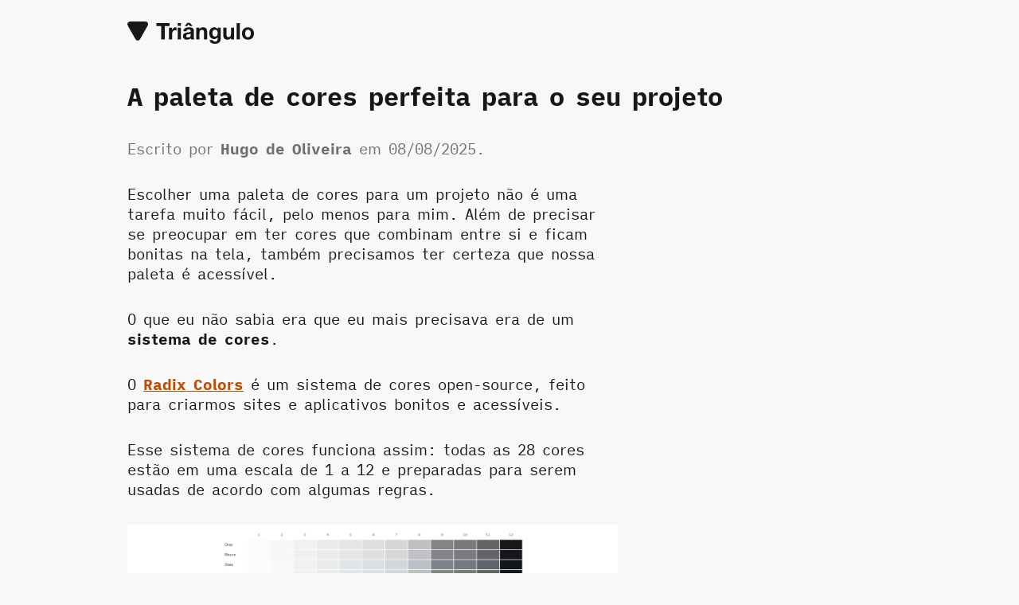

--- FILE ---
content_type: text/html; charset=utf-8
request_url: https://triangulo.dev/posts/paleta-de-cores-perfeita-para-seu-projeto/
body_size: 4295
content:
<!DOCTYPE html><html lang="pt-BR"> <head><meta charset="UTF-8"><meta name="viewport" content="width=device-width"><link rel="icon" type="image/png" sizes="32x32" href="/favicon-32x32.png?v=1"><link rel="icon" type="image/png" sizes="16x16" href="/favicon-16x16.png?v=1"><meta name="generator" content="Astro v4.4.0"><link rel="apple-touch-icon" sizes="180x180" href="/apple-touch-icon.png?v=1"><link rel="icon" type="image/png" sizes="32x32" href="/favicon-32x32.png?v=1"><link rel="icon" type="image/png" sizes="16x16" href="/favicon-16x16.png?v=1"><link rel="manifest" href="/manifest.json"><title>A paleta de cores perfeita para o seu projeto</title><meta name="title" content="A paleta de cores perfeita para o seu projeto"><meta name="description" content="Use o sistema de cores Radix Colors para criar uma paleta bonita, funcional e acessível para seu site/aplicativo."><link rel="canonical" href="https://triangulo.dev/posts/paleta-de-cores-perfeita-para-seu-projeto/"><meta name="author" content="Hugo de Oliveira"><!-- Open Graph / Facebook --><meta property="og:type" content="website"><meta property="og:url" content="https://triangulo.dev/posts/paleta-de-cores-perfeita-para-seu-projeto/"><meta property="og:title" content="A paleta de cores perfeita para o seu projeto"><meta property="og:description" content="Use o sistema de cores Radix Colors para criar uma paleta bonita, funcional e acessível para seu site/aplicativo."><meta property="og:image" content="https://triangulo.dev/posts/paleta-de-cores-perfeita-para-seu-projeto/social.png"><!-- Twitter --><meta property="twitter:card" content="summary_large_image"><meta property="twitter:url" content="https://triangulo.dev/posts/paleta-de-cores-perfeita-para-seu-projeto/"><meta property="twitter:title" content="A paleta de cores perfeita para o seu projeto"><meta property="twitter:description" content="Use o sistema de cores Radix Colors para criar uma paleta bonita, funcional e acessível para seu site/aplicativo."><meta property="twitter:image" content="https://triangulo.dev/posts/paleta-de-cores-perfeita-para-seu-projeto/social.png"><!-- RSS --><link rel="alternate" type="application/rss+xml" title="Artigos do Triângulo" href="/rss.xml"><script src="https://rudolph-delightful.triangulo.dev/script.js" data-site="YWPQPDUT" defer></script><link rel="stylesheet" href="/_astro/index.Dt_vK-9V.css" /></head> <body> <header role="banner" class="header"> <div class="header-logo"> <a href="/" title="Voltar para página principal"> <picture> <source srcset="/_astro/triangulo-logo-white.mZNmc0oF.svg" media="(prefers-color-scheme: dark)"> <img src="/_astro/triangulo-logo.BPwNZVi9.svg" alt="Triângulo"> </picture> </a> </div> </header> <main role="main" class="main"> <article class="post"> <header class="post-header"> <h1 class="post-title">A paleta de cores perfeita para o seu projeto</h1> <p class="post-info">
Escrito por <strong>Hugo de Oliveira</strong> em  08/08/2025.
</p> </header> <p>Escolher uma paleta de cores para um projeto não é uma tarefa muito fácil, pelo menos para mim. Além de precisar se preocupar em ter cores que combinam entre si e ficam bonitas na tela, também precisamos ter certeza que nossa paleta é acessível.</p>
<p>O que eu não sabia era que eu mais precisava era de um <strong>sistema de cores</strong>.</p>
<p>O <strong><a href="https://www.radix-ui.com/colors">Radix Colors</a></strong> é um sistema de cores open-source, feito para criarmos sites e aplicativos bonitos e acessíveis.</p>
<p>Esse sistema de cores funciona assim: todas as 28 cores estão em uma escala de 1 a 12 e preparadas para serem usadas de acordo com algumas regras.</p>
<p><img src="/posts/paleta-de-cores-perfeita-para-seu-projeto/escala-de-cores-radix-colors-light.png" alt="Escala de cores Radix Colors"/></p>
<h2 id="criando-paletas-com-o-sistema-de-cores-radix-colors">Criando paletas com o sistema de cores Radix Colors</h2>
<p>Para compor uma paleta de cores com o Radix Colors, <strong>podemos começar usando umas das 20 cores de destaque disponíveis</strong>. Dessas cores, 15 foram escolhidas para funcionarem bem com o texto em branco e 5 com o texto em preto.</p>
<p><img src="/posts/paleta-de-cores-perfeita-para-seu-projeto/cores-destaque-radix-colors.svg" alt="Cores de destaque da Radix Colors"/></p>
<p>Depois de escolher uma ou várias cor de destaque, <strong>precisamos de uma escala de cinza</strong>. O Radix Colors vêm com 6 escalas de cinza diferentes, criadas para combinarem com diferentes cores de destaque.</p>
<p>Para um resultado mais natural, você pode escolher a escala de cinza de acordo com as suas cores de destaque:</p>
<ul>
<li><code>Gray</code> é cinza puro, boa para uma combinação mais neutra;</li>
<li><code>Mauve</code> tem tonalidades de roxo e combina com <code>Tomato</code>, <code>Red</code>, <code>Crimson</code>, <code>Pink</code>, <code>Plum</code>, <code>Purple</code> e <code>Violet</code>;</li>
<li><code>Slate</code> tem tonalidades de azul e combina com <code>Indigo</code>, <code>Blue</code>, <code>Sky</code> e <code>Cyan</code>;</li>
<li><code>Sage</code> tem tonalidades de verde e combina com <code>Teal</code>, <code>Mint</code> e <code>Green</code>;</li>
<li><code>Olive</code> tem tonalidades de limão e combina com <code>Grass</code> e <code>Lime</code>;</li>
<li><code>Sand</code> tem tonalidades de amarelo e combina com <code>Yellow</code>, <code>Amber</code>, <code>Orange</code> e <code>Brown</code>.</li>
</ul>
<p>Depois de ter nossa escala de cinza, o próximo passo é <strong>escolher as cores semânticas</strong>. Essas cores estão relacionadas com o que seus elementos querem comunicar, como um erro, sucesso ou informação.</p>
<ul>
<li><strong>Erro</strong>: <code>Red</code>, <code>Tomato</code> ou <code>Crimson</code>;</li>
<li><strong>Sucesso</strong>: <code>Teal</code>, <code>Green</code>, <code>Grass</code> e <code>Mint</code>;</li>
<li><strong>Aviso</strong>: <code>Yellow</code> ou <code>Amber</code>;</li>
<li><strong>Info</strong>: <code>Blue</code>, <code>Sky</code> ou <code>Cyan</code>.</li>
</ul>
<p>Vale a pena lembrar que essas combinações fazem bastante sentido na cultura ocidental, mas seu significado pode ser diferente em outras culturas.</p>
<p>Em aplicações mais complexas, é possível que você escolha quase todas as cores para fazerem parte da sua paleta. O bom de usar um sistema de cores como o Radix Colors é que todas as escalas de cores funcionam bem entre si.</p>
<p>Para finalizar, <strong>precisamos escolher as escalas de cores para nosso texto</strong>. Existem duas formas de escolher as cores do texto com o Radix Colors.</p>
<p>A primeira é usando o número 11 ou 12 da escala de uma das cores de destaque, que funcionam bem para textos de baixo-contraste e de alto-contraste respectivamente. Essas cores trarão um resultado mais colorido.</p>
<p>Se você está procurando um resultado mais sério, vale a pena usar o número 11 ou 12 das escalas de cinza.</p>
<p><img src="/posts/paleta-de-cores-perfeita-para-seu-projeto/cores-texto-radix-colors.svg" alt="Cores de texto número 11 em cor de fundo número 3 no Radix Colors"/></p>
<h2 id="usando-escalas-de-cores-efetivamente-no-seu-siteaplicativo">Usando escalas de cores efetivamente no seu site/aplicativo</h2>
<p>As escalas de cores do Radix Colors são numeradas do 1 ao 12. Esses números nos ajudam a escolher os tons corretos para cada aplicação. A <a href="https://www.radix-ui.com/docs/colors/palette-composition/understanding-the-scale">página de documentação do Radix Colors</a> explica com detalhes quando usar cada tonalidade. Aqui vai um resumo:</p>

























































<table><thead><tr><th>Número</th><th>Aplicações</th></tr></thead><tbody><tr><td>1</td><td>Cor de fundo do site/aplicativo</td></tr><tr><td>2</td><td>Cor de fundo sutil</td></tr><tr><td>3</td><td>Cor de fundo de um elemento da interface</td></tr><tr><td>4</td><td>Cor de fundo durante o <em>hover</em> de um elemento</td></tr><tr><td>5</td><td>Cor de fundo de elementos selecionados ou ativos</td></tr><tr><td>6</td><td>Bordas sutis e separadores</td></tr><tr><td>7</td><td>Bordas de elementos da interface ou indicador de foco</td></tr><tr><td>8</td><td>Cor da borda durante o <em>hover</em> de um elemento</td></tr><tr><td>9</td><td>Cores de fundo sólidas</td></tr><tr><td>10</td><td>Cores de fundo sólidas durante o <em>hover</em></td></tr><tr><td>11</td><td>Texto de baixo-contraste</td></tr><tr><td>12</td><td>Texto de alto-contraste</td></tr></tbody></table>
<p><img src="/posts/paleta-de-cores-perfeita-para-seu-projeto/exemplos-aplicacao-radix-colors.svg" alt="Exemplos de aplicação das Radix Colors"/></p>
<h2 id="usando-o-radix-colors-no-seu-projeto">Usando o Radix Colors no seu projeto</h2>
<p>Para usar o Radix Colors no seu projeto, você deve instalar o pacote do npm <code>@radix-ui/colors</code>.</p>
<pre class="astro-code css-variables" style="background-color:var(--astro-code-color-background);color:var(--astro-code-color-text);overflow-x:auto" tabindex="0"><code><span class="line"><span style="color:var(--astro-code-token-function)">npm</span><span style="color:var(--astro-code-token-string)"> install</span><span style="color:var(--astro-code-token-string)"> @radix-ui/colors</span></span>
<span class="line"></span>
<span class="line"><span style="color:var(--astro-code-token-comment)"># se estiver usando o yarn:</span></span>
<span class="line"><span style="color:var(--astro-code-token-function)">yarn</span><span style="color:var(--astro-code-token-string)"> add</span><span style="color:var(--astro-code-token-string)"> @radix-ui/colors</span></span></code></pre>
<p>Todas as escalas de cores estão disponíveis como objetos JavaScript. Para usá-las com <code>styled-components</code>, por exemplo, basta importar as cores que você quiser e interpolar seus valores no CSS.</p>
<pre class="astro-code css-variables" style="background-color:var(--astro-code-color-background);color:var(--astro-code-color-text);overflow-x:auto" tabindex="0"><code><span class="line"><span style="color:var(--astro-code-token-keyword)">import</span><span style="color:var(--astro-code-color-text)"> { gray</span><span style="color:var(--astro-code-token-punctuation)">,</span><span style="color:var(--astro-code-color-text)"> blue } </span><span style="color:var(--astro-code-token-keyword)">from</span><span style="color:var(--astro-code-token-string-expression)"> &quot;@radix-ui/colors&quot;</span><span style="color:var(--astro-code-color-text)">;</span></span>
<span class="line"><span style="color:var(--astro-code-token-keyword)">import</span><span style="color:var(--astro-code-color-text)"> styled </span><span style="color:var(--astro-code-token-keyword)">from</span><span style="color:var(--astro-code-token-string-expression)"> &quot;styled-components&quot;</span><span style="color:var(--astro-code-color-text)">;</span></span>
<span class="line"></span>
<span class="line"><span style="color:var(--astro-code-token-keyword)">let</span><span style="color:var(--astro-code-color-text)"> Button </span><span style="color:var(--astro-code-token-keyword)">=</span><span style="color:var(--astro-code-token-constant)"> styled</span><span style="color:var(--astro-code-color-text)">.</span><span style="color:var(--astro-code-token-function)">button</span><span style="color:var(--astro-code-token-string-expression)">`</span></span>
<span class="line"><span style="color:var(--astro-code-token-string-expression)">  background-color: </span><span style="color:var(--astro-code-token-keyword)">${</span><span style="color:var(--astro-code-token-constant)">gray</span><span style="color:var(--astro-code-color-text)">.gray4</span><span style="color:var(--astro-code-token-keyword)">}</span><span style="color:var(--astro-code-token-string-expression)">;</span></span>
<span class="line"><span style="color:var(--astro-code-token-string-expression)">  color: </span><span style="color:var(--astro-code-token-keyword)">${</span><span style="color:var(--astro-code-token-constant)">blue</span><span style="color:var(--astro-code-color-text)">.blue10</span><span style="color:var(--astro-code-token-keyword)">}</span><span style="color:var(--astro-code-token-string-expression)">;</span></span>
<span class="line"><span style="color:var(--astro-code-token-string-expression)">`</span><span style="color:var(--astro-code-color-text)">;</span></span></code></pre>
<p>Se você quiser usar as cores diretamente no CSS, sem uma biblioteca de CSS-in-JS, basta importar as cores que você quiser no CSS:</p>
<pre class="astro-code css-variables" style="background-color:var(--astro-code-color-background);color:var(--astro-code-color-text);overflow-x:auto" tabindex="0"><code><span class="line"><span style="color:var(--astro-code-token-keyword)">@import</span><span style="color:var(--astro-code-token-string-expression)"> &quot;@radix-ui/colors/gray.css&quot;</span><span style="color:var(--astro-code-color-text)">;</span></span>
<span class="line"><span style="color:var(--astro-code-token-keyword)">@import</span><span style="color:var(--astro-code-token-string-expression)"> &quot;@radix-ui/colors/blue.css&quot;</span><span style="color:var(--astro-code-color-text)">;</span></span>
<span class="line"></span>
<span class="line"><span style="color:var(--astro-code-token-function)">.button</span><span style="color:var(--astro-code-color-text)"> {</span></span>
<span class="line"><span style="color:var(--astro-code-token-constant)">  background-color</span><span style="color:var(--astro-code-token-keyword)">:</span><span style="color:var(--astro-code-token-function)"> var</span><span style="color:var(--astro-code-token-constant)">(--gray4)</span><span style="color:var(--astro-code-color-text)">;</span></span>
<span class="line"><span style="color:var(--astro-code-token-constant)">  color</span><span style="color:var(--astro-code-token-keyword)">:</span><span style="color:var(--astro-code-token-function)"> var</span><span style="color:var(--astro-code-token-constant)">(--blue10)</span><span style="color:var(--astro-code-color-text)">;</span></span>
<span class="line"><span style="color:var(--astro-code-color-text)">}</span></span></code></pre>
<p>Para que esses <code>@import</code>s funcionem, você precisará utilizar um <em>bundler</em> como Parcel, Webpack ou um framework que já faça o <em>bundle</em> de imports CSS por baixo dos panos (NextJS, por exemplo).</p>
<p>A <a href="https://www.radix-ui.com/docs/colors/getting-started/usage">página de documentação do Radix Colors</a> tem muito mais exemplos de como usá-lo em várias configurações diferentes.</p>
<h2 id="acessibilidade-na-sua-paleta-de-cores">Acessibilidade na sua paleta de cores</h2>
<p>Um passo bastante importante na escolha das cores do seu site/aplicativo é verificar o contraste entre as cores utilizadas. Isso é muito importante para assegurar que mais pessoas possam efetivamente ler e utilizar sua interface.</p>
<p>Os <a href="https://webaim.org/articles/contrast/">WCAG 2</a> define importantes requisitos de cor e contraste. Em geral, <strong>precisamos de um contraste de 4.5:1 para texto, no mínimo</strong>.</p>
<p>No Radix Colors, os números 11 e 12 de cada escala devem ter contraste suficiente com os números 1 e 2. Os números 9 de cada escala também passam nas regras de contraste com texto preto ou branco.</p>
<p>Para testar o contraste de elementos no Chrome, você pode usar a ferramenta de seleção para inspeção e colocar o mouse sobre um texto.</p>
<p><img src="/posts/paleta-de-cores-perfeita-para-seu-projeto/verificando-acessibilidade-chrome.png" alt="Verificando a acessibilidade de um texto com a ferramenta de seleção para inspeção do Chrome"/></p>
<h2 id="continue-aprendendo">Continue aprendendo</h2>
<p>A biblioteca Radix UI é bastante interessante. Além desse pacote com cores, ela também tem <a href="https://www.radix-ui.com/docs/primitives">componentes React acessíveis</a>, <a href="https://icons.modulz.app/">ícones</a> e uma <a href="https://stitches.dev/">biblioteca CSS-in-JS completíssima</a>. Esses pacotes foram criados pela equipe por trás do <a href="https://www.modulz.app/">Modulz</a>, uma ferramenta de design de interfaces baseada em código com componentes reais.</p>
<p>Se você está procurando por mais inspiração para um sistema de cores, recomendo dar uma olhada também na ferramenta de cores do <a href="https://material.io/resources/color/">Material UI</a>, no <a href="https://colorhunt.co/">Color Hunt</a> e <a href="https://www.happyhues.co/">Happy Hues</a>.</p> </article> </main> <footer role="footer" class="footer">©triangulo.dev</footer> <!-- Cloudflare Pages Analytics --><script defer src='https://static.cloudflareinsights.com/beacon.min.js' data-cf-beacon='{"token": "c65a6c306a824cfda1cf72f2b02df747"}'></script><!-- Cloudflare Pages Analytics --><script defer src="https://static.cloudflareinsights.com/beacon.min.js/vcd15cbe7772f49c399c6a5babf22c1241717689176015" integrity="sha512-ZpsOmlRQV6y907TI0dKBHq9Md29nnaEIPlkf84rnaERnq6zvWvPUqr2ft8M1aS28oN72PdrCzSjY4U6VaAw1EQ==" data-cf-beacon='{"version":"2024.11.0","token":"88c055f53a364b12bfdf439c990f8c9e","r":1,"server_timing":{"name":{"cfCacheStatus":true,"cfEdge":true,"cfExtPri":true,"cfL4":true,"cfOrigin":true,"cfSpeedBrain":true},"location_startswith":null}}' crossorigin="anonymous"></script>
</body></html>

--- FILE ---
content_type: text/css; charset=utf-8
request_url: https://triangulo.dev/_astro/index.Dt_vK-9V.css
body_size: 3088
content:
*,*:before,*:after{box-sizing:border-box}html,body{height:100%}body{line-height:1.3;-webkit-font-smoothing:antialiased}img,picture,video,canvas,svg{display:block;max-width:100%}input,button,textarea,select{font:inherit}p,h1,h2,h3,h4,h5,h6{overflow-wrap:break-word}@font-face{font-family:iA Quattro;src:url(/fonts/iawriterquattrov-italic-webfont.woff2) format("woff2"),url(/fonts/iawriterquattrov-italic-webfont.woff) format("woff");font-weight:400;font-style:italic}@font-face{font-family:iA Quattro;src:url(/fonts/iawriterquattrov-webfont.woff2) format("woff2"),url(/fonts/iawriterquattrov-webfont.woff) format("woff");font-weight:400;font-style:normal}@font-face{font-family:iA Quattro;src:url(/fonts/iAWriterQuattroS-Bold.woff2) format("woff2"),url(/fonts/iAWriterQuattroS-Bold.woff) format("woff");font-weight:700;font-style:normal}@font-face{font-family:iA Quattro;src:url(/fonts/iAWriterQuattroS-BoldItalic.woff2) format("woff2"),url(/fonts/iAWriterQuattroS-BoldItalic.woff) format("woff");font-weight:700;font-style:italic}@font-face{font-family:iA Mono;src:url(/fonts/iawritermonov-italic-webfont.woff2) format("woff2"),url(/fonts/iawritermonov-italic-webfont.woff) format("woff");font-weight:400;font-style:italic}@font-face{font-family:iA Mono;src:url(/fonts/iawritermonov-webfont.woff2) format("woff2"),url(/fonts/iawritermonov-webfont.woff) format("woff");font-weight:400;font-style:normal}@font-face{font-family:iA Mono;src:url(/fonts/iAWriterMonoS-Bold.woff2) format("woff2"),url(/fonts/iAWriterMonoS-Bold.woff) format("woff");font-weight:700;font-style:normal}@font-face{font-family:iA Mono;src:url(/fonts/iAWriterMonoS-BoldItalic.woff2) format("woff2"),url(/fonts/iAWriterMonoS-BoldItalic.woff) format("woff");font-weight:700;font-style:italic}:root{--gray1: hsl(0, 0%, 99%);--gray2: hsl(0, 0%, 97.3%);--gray3: hsl(0, 0%, 95.1%);--gray4: hsl(0, 0%, 93%);--gray5: hsl(0, 0%, 90.9%);--gray6: hsl(0, 0%, 88.7%);--gray7: hsl(0, 0%, 85.8%);--gray8: hsl(0, 0%, 78%);--gray9: hsl(0, 0%, 56.1%);--gray10: hsl(0, 0%, 52.3%);--gray11: hsl(0, 0%, 43.5%);--gray12: hsl(0, 0%, 9%)}:root{--sand1: hsl(50, 20%, 99%);--sand2: hsl(60, 7.7%, 97.5%);--sand3: hsl(59, 6.5%, 95.1%);--sand4: hsl(58, 6.1%, 92.9%);--sand5: hsl(57, 6%, 90.7%);--sand6: hsl(56, 5.9%, 88.4%);--sand7: hsl(55, 5.9%, 85.2%);--sand8: hsl(51, 6%, 77.1%);--sand9: hsl(50, 2%, 55.7%);--sand10: hsl(55, 1.7%, 51.9%);--sand11: hsl(50, 2%, 43.1%);--sand12: hsl(50, 6%, 10%)}:root{--yellow1: hsl(60, 54%, 98.5%);--yellow2: hsl(52, 100%, 95.5%);--yellow3: hsl(55, 100%, 90.9%);--yellow4: hsl(54, 100%, 86.6%);--yellow5: hsl(52, 97.9%, 82%);--yellow6: hsl(50, 89.4%, 76.1%);--yellow7: hsl(47, 80.4%, 68%);--yellow8: hsl(48, 100%, 46.1%);--yellow9: hsl(53, 92%, 50%);--yellow10: hsl(50, 100%, 48.5%);--yellow11: hsl(42, 100%, 29%);--yellow12: hsl(40, 55%, 13.5%)}:root{--amber1: hsl(39, 70%, 99%);--amber2: hsl(40, 100%, 96.5%);--amber3: hsl(44, 100%, 91.7%);--amber4: hsl(43, 100%, 86.8%);--amber5: hsl(42, 100%, 81.8%);--amber6: hsl(38, 99.7%, 76.3%);--amber7: hsl(36, 86.1%, 67.1%);--amber8: hsl(35, 85.2%, 55.1%);--amber9: hsl(39, 100%, 57%);--amber10: hsl(35, 100%, 55.5%);--amber11: hsl(30, 100%, 34%);--amber12: hsl(20, 80%, 17%)}:root{--orange1: hsl(24, 70%, 99%);--orange2: hsl(24, 83.3%, 97.6%);--orange3: hsl(24, 100%, 95.3%);--orange4: hsl(25, 100%, 92.2%);--orange5: hsl(25, 100%, 88.2%);--orange6: hsl(25, 100%, 82.8%);--orange7: hsl(24, 100%, 75.3%);--orange8: hsl(24, 94.5%, 64.3%);--orange9: hsl(24, 94%, 50%);--orange10: hsl(24, 100%, 46.5%);--orange11: hsl(24, 100%, 37%);--orange12: hsl(15, 60%, 17%)}:root{--brown1: hsl(30, 40%, 99.1%);--brown2: hsl(30, 50%, 97.6%);--brown3: hsl(30, 52.5%, 94.6%);--brown4: hsl(30, 53%, 91.2%);--brown5: hsl(29, 52.9%, 86.8%);--brown6: hsl(29, 52.5%, 80.9%);--brown7: hsl(29, 51.5%, 72.8%);--brown8: hsl(28, 50%, 63.1%);--brown9: hsl(28, 34%, 51%);--brown10: hsl(27, 31.8%, 47.6%);--brown11: hsl(25, 30%, 41%);--brown12: hsl(20, 30%, 19%)}:root{--lime1: hsl(85, 50%, 98.7%);--lime2: hsl(85, 66.7%, 96.5%);--lime3: hsl(85, 76%, 92.3%);--lime4: hsl(84, 75.3%, 87.5%);--lime5: hsl(84, 71.5%, 81.9%);--lime6: hsl(82, 65%, 74.6%);--lime7: hsl(79, 53.2%, 61.8%);--lime8: hsl(76, 61.7%, 45.1%);--lime9: hsl(81, 67%, 50%);--lime10: hsl(80, 68.3%, 46.9%);--lime11: hsl(75, 80%, 26%);--lime12: hsl(78, 70%, 11.5%)}:root{--orangeDark1: hsl(30, 70%, 7.2%);--orangeDark2: hsl(28, 100%, 8.4%);--orangeDark3: hsl(26, 91.1%, 11.6%);--orangeDark4: hsl(25, 88.3%, 14.1%);--orangeDark5: hsl(24, 87.6%, 16.6%);--orangeDark6: hsl(24, 88.6%, 19.8%);--orangeDark7: hsl(24, 92.4%, 24%);--orangeDark8: hsl(25, 100%, 29%);--orangeDark9: hsl(24, 94%, 50%);--orangeDark10: hsl(24, 100%, 58.5%);--orangeDark11: hsl(24, 100%, 62.2%);--orangeDark12: hsl(24, 97%, 93.2%);--sandDark1: hsl(61, 2%, 8.3%);--sandDark2: hsl(60, 3.7%, 10.6%);--sandDark3: hsl(58, 3.7%, 13.1%);--sandDark4: hsl(57, 3.6%, 15.3%);--sandDark5: hsl(56, 3.7%, 17.4%);--sandDark6: hsl(55, 3.7%, 19.9%);--sandDark7: hsl(53, 3.7%, 23.6%);--sandDark8: hsl(50, 3.8%, 30.6%);--sandDark9: hsl(50, 4%, 42.7%);--sandDark10: hsl(52, 3.1%, 48.3%);--sandDark11: hsl(50, 4%, 61.8%);--sandDark12: hsl(56, 4%, 92.8%);--grayDark1: hsl(0, 0%, 8.5%);--grayDark2: hsl(0, 0%, 11%);--grayDark3: hsl(0, 0%, 13.6%);--grayDark4: hsl(0, 0%, 15.8%);--grayDark5: hsl(0, 0%, 17.9%);--grayDark6: hsl(0, 0%, 20.5%);--grayDark7: hsl(0, 0%, 24.3%);--grayDark8: hsl(0, 0%, 31.2%);--grayDark9: hsl(0, 0%, 43.9%);--grayDark10: hsl(0, 0%, 49.4%);--grayDark11: hsl(0, 0%, 62.8%);--grayDark12: hsl(0, 0%, 93%);--limeDark1: hsl(75, 55%, 6%);--limeDark2: hsl(74, 56.8%, 7.3%);--limeDark3: hsl(78, 50.2%, 9.9%);--limeDark4: hsl(79, 50.3%, 12.1%);--limeDark5: hsl(79, 52.6%, 14.2%);--limeDark6: hsl(78, 55.7%, 16.7%);--limeDark7: hsl(77, 59.7%, 20.1%);--limeDark8: hsl(75, 64.8%, 24.5%);--limeDark9: hsl(81, 67%, 50%);--limeDark10: hsl(75, 85%, 60%);--limeDark11: hsl(81, 70%, 43.8%);--limeDark12: hsl(84, 79%, 92.6%)}body{--font-base: "iA Quattro", ms pgothic, -system-ui, -apple-system, BlinkMacSystemFont, segoe ui, Roboto, Helvetica, Arial, apple color emoji, segoe ui emoji, segoe ui symbol, sans-serif;--font-mono: "iA Mono", ms pgothic, -system-ui, -apple-system, BlinkMacSystemFont, segoe ui, Roboto, Helvetica, Arial, apple color emoji, segoe ui emoji, segoe ui symbol, sans-serif;--font-size-small: 1rem;--font-size-normal: 1.2rem;--font-size-normal-plus: 1.4rem;--font-size-large: 1.6rem;--font-size-large-plus: 2rem;--line-height-small: 1.2rem;--line-height-normal: 1.6rem;--space-smaller: .3rem;--space-small: .6rem;--space-medium: 1.2rem;--space-large: 2rem;--space-larger: 3rem;--space-largest: 4rem;--max-width-body: 1400px;--width-small: 40%;--width-normal: 55%;--width-full: 90%;--width-sidenote: 50%;--astro-code-color-background: transparent;--astro-code-color-text: var(--base11);--astro-code-token-constant: var(--accent11);--astro-code-token-string: var(--support11);--astro-code-token-comment: var(--base10);--astro-code-token-keyword: var(--base11);--astro-code-token-parameter: var(--base11);--astro-code-token-function: var(--base12);--astro-code-token-string-expression: var(--support11);--astro-code-token-punctuation: var(--base11);--astro-code-token-link: var(--base11)}body{--accent1: var(--orange1);--accent2: var(--orange2);--accent3: var(--orange3);--accent4: var(--orange4);--accent5: var(--orange5);--accent6: var(--orange6);--accent7: var(--orange7);--accent8: var(--orange8);--accent9: var(--orange9);--accent10: var(--orange10);--accent11: var(--orange11);--accent12: var(--orange12);--support1: var(--lime1);--support2: var(--lime2);--support3: var(--lime3);--support4: var(--lime4);--support5: var(--lime5);--support6: var(--lime6);--support7: var(--lime7);--support8: var(--lime8);--support9: var(--lime9);--support10: var(--lime10);--support11: var(--lime11);--support12: var(--lime12);--base1: var(--gray1);--base2: var(--gray2);--base3: var(--gray3);--base4: var(--gray4);--base5: var(--gray5);--base6: var(--gray6);--base7: var(--gray7);--base8: var(--gray8);--base9: var(--gray9);--base10: var(--gray10);--base11: var(--gray11);--base12: var(--gray12)}@media (prefers-color-scheme: dark){body{--accent1: var(--orangeDark1);--accent2: var(--orangeDark2);--accent3: var(--orangeDark3);--accent4: var(--orangeDark4);--accent5: var(--orangeDark5);--accent6: var(--orangeDark6);--accent7: var(--orangeDark7);--accent8: var(--orangeDark8);--accent9: var(--orangeDark9);--accent10: var(--orangeDark10);--accent11: var(--orangeDark11);--accent12: var(--orangeDark12);--support1: var(--limeDark1);--support2: var(--limeDark2);--support3: var(--limeDark3);--support4: var(--limeDark4);--support5: var(--limeDark5);--support6: var(--limeDark6);--support7: var(--limeDark7);--support8: var(--limeDark8);--support9: var(--limeDark9);--support10: var(--limeDark10);--support11: var(--limeDark11);--support12: var(--limeDark12);--base1: var(--sandDark1);--base2: var(--sandDark2);--base3: var(--sandDark3);--base4: var(--sandDark4);--base5: var(--sandDark5);--base6: var(--sandDark6);--base7: var(--sandDark7);--base8: var(--sandDark8);--base9: var(--sandDark9);--base10: var(--sandDark10);--base11: var(--sandDark11);--base12: var(--sandDark12)}}body{font-size:15px;font-family:var(--font-base);font-weight:400;width:100%;padding:0 var(--space-medium);box-sizing:border-box;margin-left:auto;margin-right:auto;max-width:var(--max-width-body);color:var(--base12);background-color:var(--base2)}a:not(.raw-link){color:var(--accent11)}@media (min-width: 1100px){body{width:87.5%;padding:0 0 0 12.5%;box-sizing:content-box}}.main article>p,.main article>table,.main article>footer{width:var(--width-full)}.main article>dl,.main article>ol,.main article>ul{width:calc(var(--width-full) - var(--space-medium));-webkit-padding-start:var(--space-large)}.main dt:not(:first-child),.main li:not(:first-child){margin-top:var(--space-smaller)}.main img{max-width:100%;height:auto}@media (prefers-color-scheme: dark){.main img{background:var(--base12);padding:5px}}.main p:has(img){width:calc(100% + var(--space-small) + var(--space-small));margin-left:calc(-1 * var(--space-small))}.main figure{padding:0;border:0;font-size:100%;font:inherit;vertical-align:baseline;-webkit-margin-start:0;-webkit-margin-end:0;max-width:var(--width-full);margin:0 0 var(--space-medium) 0}.main figcaption{float:right;clear:both;margin-top:0;margin-bottom:0;font-size:var(--font-size-small);line-height:var(--line-height-small);vertical-align:baseline;position:relative;max-width:var(--width-small)}.main p,.main ul,.main ol,.main dl{font-size:var(--font-size-normal);line-height:var(--line-height-normal)}.main p{margin-top:var(--space-large);margin-bottom:var(--space-large);padding-right:0;vertical-align:baseline}.main h2{font-size:var(--font-size-large);padding-top:var(--space-large);margin-top:var(--space-large)}.main h3{font-size:var(--font-size-normal-plus)}.main h4{font-size:var(--font-size-normal)}.main blockquote{font-size:var(--font-size-small);background:var(--base4);padding:var(--space-medium)}.main blockquote p{margin:0;font-size:inherit;font-style:italic}.main blockquote p:not(li blockquote p){width:var(--width-full)}.main blockquote footer:not(li blockquote footer){width:var(--width-full);margin-top:var(--space-medium);font-size:var(--font-size-normal);text-align:right}.sidenote-number{counter-increment:sidenote-counter}.sidenote-number:after,.sidenote:before{position:relative;vertical-align:baseline}.sidenote:before{content:counter(sidenote-counter) " ";font-size:var(--font-size-small);top:calc(var(--space-smaller) * -1)}.sidenote-number:after{content:counter(sidenote-counter);font-size:var(--font-size-small);top:calc(var(--space-smaller) * -1);left:.1rem}.sidenote{margin-top:var(--space-small);font-size:var(--font-size-small);line-height:var(--line-height-small);vertical-align:baseline;position:relative;float:right;padding:var(--space-small);background:var(--base4);color:var(--base11)}.main code:not(pre>code){display:inline-block;font-size:.8em;font-family:var(--font-mono);padding-inline-start:var(--space-smaller);padding-inline-end:var(--space-smaller);color:var(--support11);background:var(--support3)}.main a code:not(pre>code){color:var(--accent11);background:var(--accent3);text-decoration:underline}.main pre>code{font-family:var(--font-mono);font-size:var(--font-size-small);line-height:var(--line-height-small);-webkit-text-size-adjust:100%}.main .astro-code{font-size:var(--font-size-normal);overflow-x:auto;display:block;border-left:1px solid var(--base8);width:var(--width-full);padding:var(--space-small)}.main .astro-code.fullwidth{width:calc(var(--width-full) - var(--space-medium))}.main span.newthought{font-variant:small-caps;font-size:1.2em}.main .iframe-wrapper{width:calc(100% + var(--space-medium) + var(--space-medium));margin-left:calc(-1 * var(--space-medium))}.main .iframe-wrapper iframe{width:100%}@media (max-width: 1099px){.sidenote{clear:both;margin-left:var(--space-medium);margin-bottom:var(--space-small)}}@media (min-width: 1100px){.main article>p,.main article>table,.main article>footer{width:var(--width-normal)}.main article>dl,.main article>ol,.main article>ul{width:calc(var(--width-normal) - var(--space-large))}.main figure{max-width:var(--width-normal);margin:0 0 var(--space-larger) 0}.main figcaption{clear:right}.main figure.fullwidth figcaption{margin-right:24%}.main blockquote p:not(li blockquote p){width:var(--width-normal)}.main blockquote footer:not(li blockquote footer){width:var(--width-normal)}.sidenote{width:var(--width-sidenote);clear:right;margin-right:calc(var(--width-full) - var(--width-sidenote) - 100%);margin-bottom:0}.main .astro-code{width:var(--width-normal);padding:var(--space-medium)}.main .astro-code.fullwidth{width:calc(var(--width-full) - var(--space-large))}.main .iframe-wrapper{width:var(--width-full);margin-left:0}}.header{display:flex;padding:var(--space-medium) 0;width:var(--width-full);align-items:center;gap:var(--space-medium);flex-wrap:wrap}.header-logo{margin-right:auto}.header nav ul{margin:0;padding:0;display:flex;align-items:center;flex-wrap:wrap;list-style-type:none;gap:var(--space-small)}.post-header{padding-right:var(--space-small)}.post-title{font-size:var(--font-size-large-plus);font-weight:700;margin-bottom:var(--space-small)}.post-info{color:var(--base11)}.footer{width:var(--width-full);padding-top:var(--space-large);padding-bottom:var(--space-large)}


--- FILE ---
content_type: image/svg+xml
request_url: https://triangulo.dev/posts/paleta-de-cores-perfeita-para-seu-projeto/cores-texto-radix-colors.svg
body_size: 29454
content:
<svg width="736" height="297" viewBox="0 0 736 297" fill="none" xmlns="http://www.w3.org/2000/svg">
<rect width="140" height="42" fill="#FFEEEB"/>
<rect x="149" width="140" height="42" fill="#FFEDED"/>
<rect x="298" width="140" height="42" fill="#FEEDF5"/>
<rect x="447" width="140" height="42" fill="#FEEBF7"/>
<rect x="596" width="140" height="42" fill="#FCEDFC"/>
<rect y="51" width="140" height="42" fill="#F8EFFE"/>
<rect y="102" width="140" height="42" fill="#E3F8F3"/>
<rect y="153" width="140" height="42" fill="#E0F8FF"/>
<rect y="204" width="115" height="42" fill="#F1F1F1"/>
<rect x="124" y="204" width="115" height="42" fill="#F2F0F2"/>
<rect x="248" y="204" width="115" height="42" fill="#EFF1F3"/>
<rect x="372" y="204" width="115" height="42" fill="#EFF2F1"/>
<rect x="496" y="204" width="115" height="42" fill="#F0F2F0"/>
<rect x="621" y="203" width="115" height="42" fill="#F1F1F0"/>
<rect y="255" width="363" height="42" fill="#F3F0E6"/>
<rect x="149" y="51" width="140" height="42" fill="#F3F0FF"/>
<rect x="149" y="102" width="140" height="42" fill="#E6F8EB"/>
<rect x="149" y="153" width="140" height="42" fill="#DDFAF2"/>
<rect x="298" y="51" width="140" height="42" fill="#EEF2FF"/>
<rect x="298" y="102" width="140" height="42" fill="#E8F8E8"/>
<rect x="298" y="153" width="140" height="42" fill="#EBF9D7"/>
<rect x="447" y="51" width="140" height="42" fill="#EAF5FF"/>
<rect x="447" y="102" width="140" height="42" fill="#FFEFE3"/>
<rect x="447" y="153" width="140" height="42" fill="#FFFACB"/>
<rect x="596" y="51" width="140" height="42" fill="#E3F8FA"/>
<rect x="596" y="102" width="140" height="42" fill="#F7EFE7"/>
<rect x="596" y="153" width="140" height="42" fill="#FFF2CF"/>
<rect x="372" y="255" width="364" height="42" fill="#F7EFEB"/>
<path d="M49.9092 17.3389H45.9893V28H43.3525V17.3389H39.4854V15.2031H49.9092V17.3389ZM49.0303 23.1572C49.0303 22.2139 49.2119 21.373 49.5752 20.6348C49.9385 19.8965 50.46 19.3252 51.1396 18.9209C51.8252 18.5166 52.6191 18.3145 53.5215 18.3145C54.8047 18.3145 55.8506 18.707 56.6592 19.4922C57.4736 20.2773 57.9277 21.3438 58.0215 22.6914L58.0391 23.3418C58.0391 24.8008 57.6318 25.9727 56.8174 26.8574C56.0029 27.7363 54.9102 28.1758 53.5391 28.1758C52.168 28.1758 51.0723 27.7363 50.252 26.8574C49.4375 25.9785 49.0303 24.7832 49.0303 23.2715V23.1572ZM51.5703 23.3418C51.5703 24.2441 51.7402 24.9355 52.0801 25.416C52.4199 25.8906 52.9062 26.1279 53.5391 26.1279C54.1543 26.1279 54.6348 25.8936 54.9805 25.4248C55.3262 24.9502 55.499 24.1943 55.499 23.1572C55.499 22.2725 55.3262 21.5869 54.9805 21.1006C54.6348 20.6143 54.1484 20.3711 53.5215 20.3711C52.9004 20.3711 52.4199 20.6143 52.0801 21.1006C51.7402 21.5811 51.5703 22.3281 51.5703 23.3418ZM61.9854 18.4902L62.0645 19.5537C62.7383 18.7275 63.6494 18.3145 64.7979 18.3145C66.0225 18.3145 66.8633 18.7979 67.3203 19.7646C67.9883 18.7979 68.9404 18.3145 70.1768 18.3145C71.208 18.3145 71.9756 18.6162 72.4795 19.2197C72.9834 19.8174 73.2354 20.7197 73.2354 21.9268V28H70.6865V21.9355C70.6865 21.3965 70.5811 21.0039 70.3701 20.7578C70.1592 20.5059 69.7871 20.3799 69.2539 20.3799C68.4922 20.3799 67.9648 20.7432 67.6719 21.4697L67.6807 28H65.1406V21.9443C65.1406 21.3936 65.0322 20.9951 64.8154 20.749C64.5986 20.5029 64.2295 20.3799 63.708 20.3799C62.9873 20.3799 62.4658 20.6787 62.1436 21.2764V28H59.6035V18.4902H61.9854ZM80.7061 28C80.5889 27.7715 80.5039 27.4873 80.4512 27.1475C79.8359 27.833 79.0361 28.1758 78.0518 28.1758C77.1201 28.1758 76.3467 27.9062 75.7314 27.3672C75.1221 26.8281 74.8174 26.1484 74.8174 25.3281C74.8174 24.3203 75.1895 23.5469 75.9336 23.0078C76.6836 22.4688 77.7646 22.1963 79.1768 22.1904H80.3457V21.6455C80.3457 21.2061 80.2314 20.8545 80.0029 20.5908C79.7803 20.3271 79.4258 20.1953 78.9395 20.1953C78.5117 20.1953 78.1748 20.2979 77.9287 20.5029C77.6885 20.708 77.5684 20.9893 77.5684 21.3467H75.0283C75.0283 20.7959 75.1982 20.2861 75.5381 19.8174C75.8779 19.3486 76.3584 18.9824 76.9795 18.7188C77.6006 18.4492 78.2979 18.3145 79.0713 18.3145C80.2432 18.3145 81.1719 18.6104 81.8574 19.2021C82.5488 19.7881 82.8945 20.6143 82.8945 21.6807V25.8027C82.9004 26.7051 83.0264 27.3877 83.2725 27.8506V28H80.7061ZM78.6055 26.2334C78.9805 26.2334 79.3262 26.1514 79.6426 25.9873C79.959 25.8174 80.1934 25.5918 80.3457 25.3105V23.6758H79.3965C78.125 23.6758 77.4482 24.1152 77.3662 24.9941L77.3574 25.1436C77.3574 25.46 77.4688 25.7207 77.6914 25.9258C77.9141 26.1309 78.2188 26.2334 78.6055 26.2334ZM87.8867 16.1523V18.4902H89.5127V20.3535H87.8867V25.0996C87.8867 25.4512 87.9541 25.7031 88.0889 25.8555C88.2236 26.0078 88.4814 26.084 88.8623 26.084C89.1436 26.084 89.3926 26.0635 89.6094 26.0225V27.9473C89.1113 28.0996 88.5986 28.1758 88.0713 28.1758C86.29 28.1758 85.3818 27.2764 85.3467 25.4775V20.3535H83.958V18.4902H85.3467V16.1523H87.8867ZM90.2686 23.1572C90.2686 22.2139 90.4502 21.373 90.8135 20.6348C91.1768 19.8965 91.6982 19.3252 92.3779 18.9209C93.0635 18.5166 93.8574 18.3145 94.7598 18.3145C96.043 18.3145 97.0889 18.707 97.8975 19.4922C98.7119 20.2773 99.166 21.3438 99.2598 22.6914L99.2773 23.3418C99.2773 24.8008 98.8701 25.9727 98.0557 26.8574C97.2412 27.7363 96.1484 28.1758 94.7773 28.1758C93.4062 28.1758 92.3105 27.7363 91.4902 26.8574C90.6758 25.9785 90.2686 24.7832 90.2686 23.2715V23.1572ZM92.8086 23.3418C92.8086 24.2441 92.9785 24.9355 93.3184 25.416C93.6582 25.8906 94.1445 26.1279 94.7773 26.1279C95.3926 26.1279 95.873 25.8936 96.2188 25.4248C96.5645 24.9502 96.7373 24.1943 96.7373 23.1572C96.7373 22.2725 96.5645 21.5869 96.2188 21.1006C95.873 20.6143 95.3867 20.3711 94.7598 20.3711C94.1387 20.3711 93.6582 20.6143 93.3184 21.1006C92.9785 21.5811 92.8086 22.3281 92.8086 23.3418Z" fill="#C32C14"/>
<path d="M46.8154 74.4912V79H44.1787V66.2031H49.1709C50.1318 66.2031 50.9756 66.3789 51.7021 66.7305C52.4346 67.082 52.9971 67.583 53.3896 68.2334C53.7822 68.8779 53.9785 69.6133 53.9785 70.4395C53.9785 71.6934 53.5479 72.6836 52.6865 73.4102C51.8311 74.1309 50.6445 74.4912 49.127 74.4912H46.8154ZM46.8154 72.3555H49.1709C49.8682 72.3555 50.3984 72.1914 50.7617 71.8633C51.1309 71.5352 51.3154 71.0664 51.3154 70.457C51.3154 69.8301 51.1309 69.3232 50.7617 68.9365C50.3926 68.5498 49.8828 68.3506 49.2324 68.3389H46.8154V72.3555ZM61.3262 78.0332C60.6992 78.7949 59.832 79.1758 58.7246 79.1758C57.7051 79.1758 56.9258 78.8828 56.3867 78.2969C55.8535 77.7109 55.5811 76.8525 55.5693 75.7217V69.4902H58.1094V75.6338C58.1094 76.624 58.5605 77.1191 59.4629 77.1191C60.3242 77.1191 60.916 76.8203 61.2383 76.2227V69.4902H63.7871V79H61.3965L61.3262 78.0332ZM71.0469 71.8721C70.7012 71.8252 70.3965 71.8018 70.1328 71.8018C69.1719 71.8018 68.542 72.127 68.2432 72.7773V79H65.7031V69.4902H68.1025L68.1729 70.624C68.6826 69.751 69.3887 69.3145 70.291 69.3145C70.5723 69.3145 70.8359 69.3525 71.082 69.4287L71.0469 71.8721ZM80.8379 74.333C80.8379 75.7979 80.5039 76.9727 79.8359 77.8574C79.1738 78.7363 78.2773 79.1758 77.1465 79.1758C76.1855 79.1758 75.4092 78.8418 74.8174 78.1738V82.6562H72.2773V69.4902H74.6328L74.7207 70.4219C75.3359 69.6836 76.1387 69.3145 77.1289 69.3145C78.3008 69.3145 79.2119 69.748 79.8623 70.6152C80.5127 71.4824 80.8379 72.6777 80.8379 74.2012V74.333ZM78.2979 74.1484C78.2979 73.2637 78.1396 72.5811 77.8232 72.1006C77.5127 71.6201 77.0586 71.3799 76.4609 71.3799C75.6641 71.3799 75.1162 71.6846 74.8174 72.2939V76.1875C75.1279 76.8145 75.6816 77.1279 76.4785 77.1279C77.6914 77.1279 78.2979 76.1348 78.2979 74.1484ZM85.1006 79H82.5518V65.5H85.1006V79ZM91.5781 79.1758C90.1836 79.1758 89.0469 78.748 88.168 77.8926C87.2949 77.0371 86.8584 75.8975 86.8584 74.4736V74.2275C86.8584 73.2725 87.043 72.4199 87.4121 71.6699C87.7812 70.9141 88.3027 70.334 88.9766 69.9297C89.6562 69.5195 90.4297 69.3145 91.2969 69.3145C92.5977 69.3145 93.6201 69.7246 94.3643 70.5449C95.1143 71.3652 95.4893 72.5283 95.4893 74.0342V75.0713H89.4336C89.5156 75.6924 89.7617 76.1904 90.1719 76.5654C90.5879 76.9404 91.1123 77.1279 91.7451 77.1279C92.7236 77.1279 93.4883 76.7734 94.0391 76.0645L95.2871 77.4619C94.9062 78.001 94.3906 78.4229 93.7402 78.7275C93.0898 79.0264 92.3691 79.1758 91.5781 79.1758ZM91.2881 71.3711C90.7842 71.3711 90.374 71.541 90.0576 71.8809C89.7471 72.2207 89.5479 72.707 89.46 73.3398H92.9932V73.1377C92.9814 72.5752 92.8291 72.1416 92.5361 71.8369C92.2432 71.5264 91.8271 71.3711 91.2881 71.3711Z" fill="#6E33A6"/>
<path d="M63.0137 119.339H59.0938V130H56.457V119.339H52.5898V117.203H63.0137V119.339ZM67.9443 130.176C66.5498 130.176 65.4131 129.748 64.5342 128.893C63.6611 128.037 63.2246 126.897 63.2246 125.474V125.228C63.2246 124.272 63.4092 123.42 63.7783 122.67C64.1475 121.914 64.6689 121.334 65.3428 120.93C66.0225 120.52 66.7959 120.314 67.6631 120.314C68.9639 120.314 69.9863 120.725 70.7305 121.545C71.4805 122.365 71.8555 123.528 71.8555 125.034V126.071H65.7998C65.8818 126.692 66.1279 127.19 66.5381 127.565C66.9541 127.94 67.4785 128.128 68.1113 128.128C69.0898 128.128 69.8545 127.773 70.4053 127.064L71.6533 128.462C71.2725 129.001 70.7568 129.423 70.1064 129.728C69.4561 130.026 68.7354 130.176 67.9443 130.176ZM67.6543 122.371C67.1504 122.371 66.7402 122.541 66.4238 122.881C66.1133 123.221 65.9141 123.707 65.8262 124.34H69.3594V124.138C69.3477 123.575 69.1953 123.142 68.9023 122.837C68.6094 122.526 68.1934 122.371 67.6543 122.371ZM78.8164 130C78.6992 129.771 78.6143 129.487 78.5615 129.147C77.9463 129.833 77.1465 130.176 76.1621 130.176C75.2305 130.176 74.457 129.906 73.8418 129.367C73.2324 128.828 72.9277 128.148 72.9277 127.328C72.9277 126.32 73.2998 125.547 74.0439 125.008C74.7939 124.469 75.875 124.196 77.2871 124.19H78.4561V123.646C78.4561 123.206 78.3418 122.854 78.1133 122.591C77.8906 122.327 77.5361 122.195 77.0498 122.195C76.6221 122.195 76.2852 122.298 76.0391 122.503C75.7988 122.708 75.6787 122.989 75.6787 123.347H73.1387C73.1387 122.796 73.3086 122.286 73.6484 121.817C73.9883 121.349 74.4688 120.982 75.0898 120.719C75.7109 120.449 76.4082 120.314 77.1816 120.314C78.3535 120.314 79.2822 120.61 79.9678 121.202C80.6592 121.788 81.0049 122.614 81.0049 123.681V127.803C81.0107 128.705 81.1367 129.388 81.3828 129.851V130H78.8164ZM76.7158 128.233C77.0908 128.233 77.4365 128.151 77.7529 127.987C78.0693 127.817 78.3037 127.592 78.4561 127.311V125.676H77.5068C76.2354 125.676 75.5586 126.115 75.4766 126.994L75.4678 127.144C75.4678 127.46 75.5791 127.721 75.8018 127.926C76.0244 128.131 76.3291 128.233 76.7158 128.233ZM85.6367 130H83.0879V116.5H85.6367V130Z" fill="#0A6F64"/>
<path d="M61.916 176.643C61.916 176.145 61.7402 175.764 61.3887 175.5C61.0371 175.23 60.4043 174.949 59.4902 174.656C58.5762 174.357 57.8525 174.064 57.3193 173.777C55.8662 172.992 55.1396 171.935 55.1396 170.604C55.1396 169.913 55.333 169.298 55.7197 168.759C56.1123 168.214 56.6719 167.789 57.3984 167.484C58.1309 167.18 58.9512 167.027 59.8594 167.027C60.7734 167.027 61.5879 167.194 62.3027 167.528C63.0176 167.856 63.5713 168.322 63.9639 168.926C64.3623 169.529 64.5615 170.215 64.5615 170.982H61.9248C61.9248 170.396 61.7402 169.942 61.3711 169.62C61.002 169.292 60.4834 169.128 59.8154 169.128C59.1709 169.128 58.6699 169.266 58.3125 169.541C57.9551 169.811 57.7764 170.168 57.7764 170.613C57.7764 171.029 57.9844 171.378 58.4004 171.659C58.8223 171.94 59.4404 172.204 60.2549 172.45C61.7549 172.901 62.8477 173.461 63.5332 174.129C64.2188 174.797 64.5615 175.629 64.5615 176.625C64.5615 177.732 64.1426 178.603 63.3047 179.235C62.4668 179.862 61.3389 180.176 59.9209 180.176C58.9365 180.176 58.04 179.997 57.2314 179.64C56.4229 179.276 55.8047 178.781 55.377 178.154C54.9551 177.527 54.7441 176.801 54.7441 175.975H57.3896C57.3896 177.387 58.2334 178.093 59.9209 178.093C60.5479 178.093 61.0371 177.967 61.3887 177.715C61.7402 177.457 61.916 177.1 61.916 176.643ZM69.6416 176.186L68.7275 177.1V180H66.1875V166.5H68.7275V173.979L69.2197 173.347L71.6543 170.49H74.7041L71.2676 174.454L75.0029 180H72.085L69.6416 176.186ZM79.3535 176.405L81.1113 170.49H83.8359L80.0127 181.477L79.8018 181.978C79.2334 183.22 78.2959 183.841 76.9893 183.841C76.6201 183.841 76.2451 183.785 75.8643 183.674V181.749L76.251 181.758C76.7314 181.758 77.0889 181.685 77.3232 181.538C77.5635 181.392 77.751 181.148 77.8857 180.809L78.1846 180.026L74.8535 170.49H77.5869L79.3535 176.405Z" fill="#006D97"/>
<path d="M50.7051 230.383C50.2305 230.951 49.5596 231.394 48.6924 231.71C47.8252 232.021 46.8643 232.176 45.8096 232.176C44.7021 232.176 43.7295 231.936 42.8916 231.455C42.0596 230.969 41.415 230.266 40.958 229.346C40.5068 228.426 40.2754 227.345 40.2637 226.103V225.232C40.2637 223.955 40.4775 222.851 40.9053 221.919C41.3389 220.981 41.96 220.267 42.7686 219.774C43.583 219.276 44.5352 219.027 45.625 219.027C47.1426 219.027 48.3291 219.391 49.1846 220.117C50.04 220.838 50.5469 221.89 50.7051 223.272H48.1387C48.0215 222.54 47.7607 222.004 47.3564 221.664C46.958 221.324 46.4072 221.154 45.7041 221.154C44.8076 221.154 44.125 221.491 43.6562 222.165C43.1875 222.839 42.9502 223.841 42.9443 225.171V225.988C42.9443 227.33 43.1992 228.344 43.709 229.029C44.2188 229.715 44.9658 230.058 45.9502 230.058C46.9404 230.058 47.6465 229.847 48.0684 229.425V227.219H45.6689V225.276H50.7051V230.383ZM58.0264 224.872C57.6807 224.825 57.376 224.802 57.1123 224.802C56.1514 224.802 55.5215 225.127 55.2227 225.777V232H52.6826V222.49H55.082L55.1523 223.624C55.6621 222.751 56.3682 222.314 57.2705 222.314C57.5518 222.314 57.8154 222.353 58.0615 222.429L58.0264 224.872ZM64.5039 232C64.3867 231.771 64.3018 231.487 64.249 231.147C63.6338 231.833 62.834 232.176 61.8496 232.176C60.918 232.176 60.1445 231.906 59.5293 231.367C58.9199 230.828 58.6152 230.148 58.6152 229.328C58.6152 228.32 58.9873 227.547 59.7314 227.008C60.4814 226.469 61.5625 226.196 62.9746 226.19H64.1436V225.646C64.1436 225.206 64.0293 224.854 63.8008 224.591C63.5781 224.327 63.2236 224.195 62.7373 224.195C62.3096 224.195 61.9727 224.298 61.7266 224.503C61.4863 224.708 61.3662 224.989 61.3662 225.347H58.8262C58.8262 224.796 58.9961 224.286 59.3359 223.817C59.6758 223.349 60.1562 222.982 60.7773 222.719C61.3984 222.449 62.0957 222.314 62.8691 222.314C64.041 222.314 64.9697 222.61 65.6553 223.202C66.3467 223.788 66.6924 224.614 66.6924 225.681V229.803C66.6982 230.705 66.8242 231.388 67.0703 231.851V232H64.5039ZM62.4033 230.233C62.7783 230.233 63.124 230.151 63.4404 229.987C63.7568 229.817 63.9912 229.592 64.1436 229.311V227.676H63.1943C61.9229 227.676 61.2461 228.115 61.1641 228.994L61.1553 229.144C61.1553 229.46 61.2666 229.721 61.4893 229.926C61.7119 230.131 62.0166 230.233 62.4033 230.233ZM72.0537 228.405L73.8115 222.49H76.5361L72.7129 233.477L72.502 233.978C71.9336 235.22 70.9961 235.841 69.6895 235.841C69.3203 235.841 68.9453 235.785 68.5645 235.674V233.749L68.9512 233.758C69.4316 233.758 69.7891 233.685 70.0234 233.538C70.2637 233.392 70.4512 233.148 70.5859 232.809L70.8848 232.026L67.5537 222.49H70.2871L72.0537 228.405Z" fill="#646464"/>
<path d="M159.982 219.203L163.27 228.484L166.539 219.203H170.002V232H167.356V228.502L167.62 222.464L164.166 232H162.355L158.91 222.473L159.174 228.502V232H156.537V219.203H159.982ZM177.648 232C177.531 231.771 177.446 231.487 177.394 231.147C176.778 231.833 175.979 232.176 174.994 232.176C174.062 232.176 173.289 231.906 172.674 231.367C172.064 230.828 171.76 230.148 171.76 229.328C171.76 228.32 172.132 227.547 172.876 227.008C173.626 226.469 174.707 226.196 176.119 226.19H177.288V225.646C177.288 225.206 177.174 224.854 176.945 224.591C176.723 224.327 176.368 224.195 175.882 224.195C175.454 224.195 175.117 224.298 174.871 224.503C174.631 224.708 174.511 224.989 174.511 225.347H171.971C171.971 224.796 172.141 224.286 172.48 223.817C172.82 223.349 173.301 222.982 173.922 222.719C174.543 222.449 175.24 222.314 176.014 222.314C177.186 222.314 178.114 222.61 178.8 223.202C179.491 223.788 179.837 224.614 179.837 225.681V229.803C179.843 230.705 179.969 231.388 180.215 231.851V232H177.648ZM175.548 230.233C175.923 230.233 176.269 230.151 176.585 229.987C176.901 229.817 177.136 229.592 177.288 229.311V227.676H176.339C175.067 227.676 174.391 228.115 174.309 228.994L174.3 229.144C174.3 229.46 174.411 229.721 174.634 229.926C174.856 230.131 175.161 230.233 175.548 230.233ZM187.483 231.033C186.856 231.795 185.989 232.176 184.882 232.176C183.862 232.176 183.083 231.883 182.544 231.297C182.011 230.711 181.738 229.853 181.727 228.722V222.49H184.267V228.634C184.267 229.624 184.718 230.119 185.62 230.119C186.481 230.119 187.073 229.82 187.396 229.223V222.49H189.944V232H187.554L187.483 231.033ZM195.42 228.897L197.187 222.49H199.841L196.633 232H194.207L190.999 222.49H193.653L195.42 228.897ZM205.22 232.176C203.825 232.176 202.688 231.748 201.81 230.893C200.937 230.037 200.5 228.897 200.5 227.474V227.228C200.5 226.272 200.685 225.42 201.054 224.67C201.423 223.914 201.944 223.334 202.618 222.93C203.298 222.52 204.071 222.314 204.938 222.314C206.239 222.314 207.262 222.725 208.006 223.545C208.756 224.365 209.131 225.528 209.131 227.034V228.071H203.075C203.157 228.692 203.403 229.19 203.813 229.565C204.229 229.94 204.754 230.128 205.387 230.128C206.365 230.128 207.13 229.773 207.681 229.064L208.929 230.462C208.548 231.001 208.032 231.423 207.382 231.728C206.731 232.026 206.011 232.176 205.22 232.176ZM204.93 224.371C204.426 224.371 204.016 224.541 203.699 224.881C203.389 225.221 203.189 225.707 203.102 226.34H206.635V226.138C206.623 225.575 206.471 225.142 206.178 224.837C205.885 224.526 205.469 224.371 204.93 224.371Z" fill="#64636C"/>
<path d="M293.115 228.643C293.115 228.145 292.939 227.764 292.588 227.5C292.236 227.23 291.604 226.949 290.689 226.656C289.775 226.357 289.052 226.064 288.519 225.777C287.065 224.992 286.339 223.935 286.339 222.604C286.339 221.913 286.532 221.298 286.919 220.759C287.312 220.214 287.871 219.789 288.598 219.484C289.33 219.18 290.15 219.027 291.059 219.027C291.973 219.027 292.787 219.194 293.502 219.528C294.217 219.856 294.771 220.322 295.163 220.926C295.562 221.529 295.761 222.215 295.761 222.982H293.124C293.124 222.396 292.939 221.942 292.57 221.62C292.201 221.292 291.683 221.128 291.015 221.128C290.37 221.128 289.869 221.266 289.512 221.541C289.154 221.811 288.976 222.168 288.976 222.613C288.976 223.029 289.184 223.378 289.6 223.659C290.021 223.94 290.64 224.204 291.454 224.45C292.954 224.901 294.047 225.461 294.732 226.129C295.418 226.797 295.761 227.629 295.761 228.625C295.761 229.732 295.342 230.603 294.504 231.235C293.666 231.862 292.538 232.176 291.12 232.176C290.136 232.176 289.239 231.997 288.431 231.64C287.622 231.276 287.004 230.781 286.576 230.154C286.154 229.527 285.943 228.801 285.943 227.975H288.589C288.589 229.387 289.433 230.093 291.12 230.093C291.747 230.093 292.236 229.967 292.588 229.715C292.939 229.457 293.115 229.1 293.115 228.643ZM300.067 232H297.519V218.5H300.067V232ZM307.679 232C307.562 231.771 307.477 231.487 307.424 231.147C306.809 231.833 306.009 232.176 305.024 232.176C304.093 232.176 303.319 231.906 302.704 231.367C302.095 230.828 301.79 230.148 301.79 229.328C301.79 228.32 302.162 227.547 302.906 227.008C303.656 226.469 304.737 226.196 306.149 226.19H307.318V225.646C307.318 225.206 307.204 224.854 306.976 224.591C306.753 224.327 306.398 224.195 305.912 224.195C305.484 224.195 305.147 224.298 304.901 224.503C304.661 224.708 304.541 224.989 304.541 225.347H302.001C302.001 224.796 302.171 224.286 302.511 223.817C302.851 223.349 303.331 222.982 303.952 222.719C304.573 222.449 305.271 222.314 306.044 222.314C307.216 222.314 308.145 222.61 308.83 223.202C309.521 223.788 309.867 224.614 309.867 225.681V229.803C309.873 230.705 309.999 231.388 310.245 231.851V232H307.679ZM305.578 230.233C305.953 230.233 306.299 230.151 306.615 229.987C306.932 229.817 307.166 229.592 307.318 229.311V227.676H306.369C305.098 227.676 304.421 228.115 304.339 228.994L304.33 229.144C304.33 229.46 304.441 229.721 304.664 229.926C304.887 230.131 305.191 230.233 305.578 230.233ZM314.859 220.152V222.49H316.485V224.354H314.859V229.1C314.859 229.451 314.927 229.703 315.062 229.855C315.196 230.008 315.454 230.084 315.835 230.084C316.116 230.084 316.365 230.063 316.582 230.022V231.947C316.084 232.1 315.571 232.176 315.044 232.176C313.263 232.176 312.354 231.276 312.319 229.478V224.354H310.931V222.49H312.319V220.152H314.859ZM322.277 232.176C320.883 232.176 319.746 231.748 318.867 230.893C317.994 230.037 317.558 228.897 317.558 227.474V227.228C317.558 226.272 317.742 225.42 318.111 224.67C318.48 223.914 319.002 223.334 319.676 222.93C320.355 222.52 321.129 222.314 321.996 222.314C323.297 222.314 324.319 222.725 325.063 223.545C325.813 224.365 326.188 225.528 326.188 227.034V228.071H320.133C320.215 228.692 320.461 229.19 320.871 229.565C321.287 229.94 321.812 230.128 322.444 230.128C323.423 230.128 324.188 229.773 324.738 229.064L325.986 230.462C325.605 231.001 325.09 231.423 324.439 231.728C323.789 232.026 323.068 232.176 322.277 232.176ZM321.987 224.371C321.483 224.371 321.073 224.541 320.757 224.881C320.446 225.221 320.247 225.707 320.159 226.34H323.692V226.138C323.681 225.575 323.528 225.142 323.235 224.837C322.942 224.526 322.526 224.371 321.987 224.371Z" fill="#5D656B"/>
<path d="M417.905 228.643C417.905 228.145 417.729 227.764 417.378 227.5C417.026 227.23 416.394 226.949 415.479 226.656C414.565 226.357 413.842 226.064 413.309 225.777C411.855 224.992 411.129 223.935 411.129 222.604C411.129 221.913 411.322 221.298 411.709 220.759C412.102 220.214 412.661 219.789 413.388 219.484C414.12 219.18 414.94 219.027 415.849 219.027C416.763 219.027 417.577 219.194 418.292 219.528C419.007 219.856 419.561 220.322 419.953 220.926C420.352 221.529 420.551 222.215 420.551 222.982H417.914C417.914 222.396 417.729 221.942 417.36 221.62C416.991 221.292 416.473 221.128 415.805 221.128C415.16 221.128 414.659 221.266 414.302 221.541C413.944 221.811 413.766 222.168 413.766 222.613C413.766 223.029 413.974 223.378 414.39 223.659C414.812 223.94 415.43 224.204 416.244 224.45C417.744 224.901 418.837 225.461 419.522 226.129C420.208 226.797 420.551 227.629 420.551 228.625C420.551 229.732 420.132 230.603 419.294 231.235C418.456 231.862 417.328 232.176 415.91 232.176C414.926 232.176 414.029 231.997 413.221 231.64C412.412 231.276 411.794 230.781 411.366 230.154C410.944 229.527 410.733 228.801 410.733 227.975H413.379C413.379 229.387 414.223 230.093 415.91 230.093C416.537 230.093 417.026 229.967 417.378 229.715C417.729 229.457 417.905 229.1 417.905 228.643ZM427.688 232C427.57 231.771 427.485 231.487 427.433 231.147C426.817 231.833 426.018 232.176 425.033 232.176C424.102 232.176 423.328 231.906 422.713 231.367C422.104 230.828 421.799 230.148 421.799 229.328C421.799 228.32 422.171 227.547 422.915 227.008C423.665 226.469 424.746 226.196 426.158 226.19H427.327V225.646C427.327 225.206 427.213 224.854 426.984 224.591C426.762 224.327 426.407 224.195 425.921 224.195C425.493 224.195 425.156 224.298 424.91 224.503C424.67 224.708 424.55 224.989 424.55 225.347H422.01C422.01 224.796 422.18 224.286 422.52 223.817C422.859 223.349 423.34 222.982 423.961 222.719C424.582 222.449 425.279 222.314 426.053 222.314C427.225 222.314 428.153 222.61 428.839 223.202C429.53 223.788 429.876 224.614 429.876 225.681V229.803C429.882 230.705 430.008 231.388 430.254 231.851V232H427.688ZM425.587 230.233C425.962 230.233 426.308 230.151 426.624 229.987C426.94 229.817 427.175 229.592 427.327 229.311V227.676H426.378C425.106 227.676 424.43 228.115 424.348 228.994L424.339 229.144C424.339 229.46 424.45 229.721 424.673 229.926C424.896 230.131 425.2 230.233 425.587 230.233ZM431.458 227.175C431.458 225.716 431.804 224.541 432.495 223.65C433.192 222.76 434.13 222.314 435.308 222.314C436.351 222.314 437.162 222.672 437.742 223.387L437.848 222.49H440.15V231.684C440.15 232.516 439.96 233.239 439.579 233.854C439.204 234.47 438.674 234.938 437.988 235.261C437.303 235.583 436.5 235.744 435.58 235.744C434.883 235.744 434.203 235.604 433.541 235.322C432.879 235.047 432.378 234.689 432.038 234.25L433.163 232.703C433.796 233.412 434.563 233.767 435.466 233.767C436.14 233.767 436.664 233.585 437.039 233.222C437.414 232.864 437.602 232.354 437.602 231.692V231.183C437.016 231.845 436.245 232.176 435.29 232.176C434.147 232.176 433.222 231.73 432.513 230.84C431.81 229.943 431.458 228.757 431.458 227.28V227.175ZM433.998 227.359C433.998 228.221 434.171 228.897 434.517 229.39C434.862 229.876 435.337 230.119 435.94 230.119C436.714 230.119 437.268 229.829 437.602 229.249V225.25C437.262 224.67 436.714 224.38 435.958 224.38C435.349 224.38 434.868 224.629 434.517 225.127C434.171 225.625 433.998 226.369 433.998 227.359ZM446.487 232.176C445.093 232.176 443.956 231.748 443.077 230.893C442.204 230.037 441.768 228.897 441.768 227.474V227.228C441.768 226.272 441.952 225.42 442.321 224.67C442.69 223.914 443.212 223.334 443.886 222.93C444.565 222.52 445.339 222.314 446.206 222.314C447.507 222.314 448.529 222.725 449.273 223.545C450.023 224.365 450.398 225.528 450.398 227.034V228.071H444.343C444.425 228.692 444.671 229.19 445.081 229.565C445.497 229.94 446.021 230.128 446.654 230.128C447.633 230.128 448.397 229.773 448.948 229.064L450.196 230.462C449.815 231.001 449.3 231.423 448.649 231.728C447.999 232.026 447.278 232.176 446.487 232.176ZM446.197 224.371C445.693 224.371 445.283 224.541 444.967 224.881C444.656 225.221 444.457 225.707 444.369 226.34H447.902V226.138C447.891 225.575 447.738 225.142 447.445 224.837C447.152 224.526 446.736 224.371 446.197 224.371Z" fill="#5F6663"/>
<path d="M545.799 225.892C545.799 227.151 545.576 228.256 545.131 229.205C544.686 230.154 544.047 230.887 543.215 231.402C542.389 231.918 541.439 232.176 540.367 232.176C539.307 232.176 538.36 231.921 537.528 231.411C536.696 230.901 536.052 230.175 535.595 229.231C535.138 228.282 534.906 227.192 534.9 225.962V225.329C534.9 224.069 535.126 222.962 535.577 222.007C536.034 221.046 536.676 220.311 537.502 219.801C538.334 219.285 539.283 219.027 540.35 219.027C541.416 219.027 542.362 219.285 543.188 219.801C544.021 220.311 544.662 221.046 545.113 222.007C545.57 222.962 545.799 224.066 545.799 225.32V225.892ZM543.127 225.312C543.127 223.97 542.887 222.95 542.406 222.253C541.926 221.556 541.24 221.207 540.35 221.207C539.465 221.207 538.782 221.553 538.302 222.244C537.821 222.93 537.578 223.938 537.572 225.268V225.892C537.572 227.198 537.812 228.212 538.293 228.933C538.773 229.653 539.465 230.014 540.367 230.014C541.252 230.014 541.932 229.668 542.406 228.977C542.881 228.279 543.121 227.266 543.127 225.936V225.312ZM550.229 232H547.68V218.5H550.229V232ZM555.01 232H552.461V222.49H555.01V232ZM552.312 220.029C552.312 219.648 552.438 219.335 552.689 219.089C552.947 218.843 553.296 218.72 553.735 218.72C554.169 218.72 554.515 218.843 554.772 219.089C555.03 219.335 555.159 219.648 555.159 220.029C555.159 220.416 555.027 220.732 554.764 220.979C554.506 221.225 554.163 221.348 553.735 221.348C553.308 221.348 552.962 221.225 552.698 220.979C552.44 220.732 552.312 220.416 552.312 220.029ZM560.67 228.897L562.437 222.49H565.091L561.883 232H559.457L556.249 222.49H558.903L560.67 228.897ZM570.47 232.176C569.075 232.176 567.938 231.748 567.06 230.893C566.187 230.037 565.75 228.897 565.75 227.474V227.228C565.75 226.272 565.935 225.42 566.304 224.67C566.673 223.914 567.194 223.334 567.868 222.93C568.548 222.52 569.321 222.314 570.188 222.314C571.489 222.314 572.512 222.725 573.256 223.545C574.006 224.365 574.381 225.528 574.381 227.034V228.071H568.325C568.407 228.692 568.653 229.19 569.063 229.565C569.479 229.94 570.004 230.128 570.637 230.128C571.615 230.128 572.38 229.773 572.931 229.064L574.179 230.462C573.798 231.001 573.282 231.423 572.632 231.728C571.981 232.026 571.261 232.176 570.47 232.176ZM570.18 224.371C569.676 224.371 569.266 224.541 568.949 224.881C568.639 225.221 568.439 225.707 568.352 226.34H571.885V226.138C571.873 225.575 571.721 225.142 571.428 224.837C571.135 224.526 570.719 224.371 570.18 224.371Z" fill="#60665F"/>
<path d="M665.8 228.643C665.8 228.145 665.624 227.764 665.272 227.5C664.921 227.23 664.288 226.949 663.374 226.656C662.46 226.357 661.736 226.064 661.203 225.777C659.75 224.992 659.023 223.935 659.023 222.604C659.023 221.913 659.217 221.298 659.604 220.759C659.996 220.214 660.556 219.789 661.282 219.484C662.015 219.18 662.835 219.027 663.743 219.027C664.657 219.027 665.472 219.194 666.187 219.528C666.901 219.856 667.455 220.322 667.848 220.926C668.246 221.529 668.445 222.215 668.445 222.982H665.809C665.809 222.396 665.624 221.942 665.255 221.62C664.886 221.292 664.367 221.128 663.699 221.128C663.055 221.128 662.554 221.266 662.196 221.541C661.839 221.811 661.66 222.168 661.66 222.613C661.66 223.029 661.868 223.378 662.284 223.659C662.706 223.94 663.324 224.204 664.139 224.45C665.639 224.901 666.731 225.461 667.417 226.129C668.103 226.797 668.445 227.629 668.445 228.625C668.445 229.732 668.026 230.603 667.188 231.235C666.351 231.862 665.223 232.176 663.805 232.176C662.82 232.176 661.924 231.997 661.115 231.64C660.307 231.276 659.688 230.781 659.261 230.154C658.839 229.527 658.628 228.801 658.628 227.975H661.273C661.273 229.387 662.117 230.093 663.805 230.093C664.432 230.093 664.921 229.967 665.272 229.715C665.624 229.457 665.8 229.1 665.8 228.643ZM675.582 232C675.465 231.771 675.38 231.487 675.327 231.147C674.712 231.833 673.912 232.176 672.928 232.176C671.996 232.176 671.223 231.906 670.607 231.367C669.998 230.828 669.693 230.148 669.693 229.328C669.693 228.32 670.065 227.547 670.81 227.008C671.56 226.469 672.641 226.196 674.053 226.19H675.222V225.646C675.222 225.206 675.107 224.854 674.879 224.591C674.656 224.327 674.302 224.195 673.815 224.195C673.388 224.195 673.051 224.298 672.805 224.503C672.564 224.708 672.444 224.989 672.444 225.347H669.904C669.904 224.796 670.074 224.286 670.414 223.817C670.754 223.349 671.234 222.982 671.855 222.719C672.477 222.449 673.174 222.314 673.947 222.314C675.119 222.314 676.048 222.61 676.733 223.202C677.425 223.788 677.771 224.614 677.771 225.681V229.803C677.776 230.705 677.902 231.388 678.148 231.851V232H675.582ZM673.481 230.233C673.856 230.233 674.202 230.151 674.519 229.987C674.835 229.817 675.069 229.592 675.222 229.311V227.676H674.272C673.001 227.676 672.324 228.115 672.242 228.994L672.233 229.144C672.233 229.46 672.345 229.721 672.567 229.926C672.79 230.131 673.095 230.233 673.481 230.233ZM682.06 222.49L682.139 223.589C682.818 222.739 683.729 222.314 684.872 222.314C685.88 222.314 686.63 222.61 687.122 223.202C687.614 223.794 687.866 224.679 687.878 225.856V232H685.338V225.918C685.338 225.379 685.221 224.989 684.986 224.749C684.752 224.503 684.362 224.38 683.817 224.38C683.103 224.38 682.566 224.685 682.209 225.294V232H679.669V222.49H682.06ZM689.416 227.175C689.416 225.692 689.747 224.512 690.409 223.633C691.077 222.754 691.988 222.314 693.143 222.314C694.068 222.314 694.833 222.66 695.437 223.352V218.5H697.985V232H695.691L695.568 230.989C694.936 231.78 694.121 232.176 693.125 232.176C692.006 232.176 691.106 231.736 690.427 230.857C689.753 229.973 689.416 228.745 689.416 227.175ZM691.956 227.359C691.956 228.25 692.111 228.933 692.422 229.407C692.732 229.882 693.184 230.119 693.775 230.119C694.561 230.119 695.114 229.788 695.437 229.126V225.373C695.12 224.711 694.572 224.38 693.793 224.38C692.568 224.38 691.956 225.373 691.956 227.359Z" fill="#656461"/>
<path d="M174.582 280.383C174.107 280.951 173.437 281.394 172.569 281.71C171.702 282.021 170.741 282.176 169.687 282.176C168.579 282.176 167.606 281.936 166.769 281.455C165.937 280.969 165.292 280.266 164.835 279.346C164.384 278.426 164.152 277.345 164.141 276.103V275.232C164.141 273.955 164.354 272.851 164.782 271.919C165.216 270.981 165.837 270.267 166.646 269.774C167.46 269.276 168.412 269.027 169.502 269.027C171.02 269.027 172.206 269.391 173.062 270.117C173.917 270.838 174.424 271.89 174.582 273.272H172.016C171.898 272.54 171.638 272.004 171.233 271.664C170.835 271.324 170.284 271.154 169.581 271.154C168.685 271.154 168.002 271.491 167.533 272.165C167.064 272.839 166.827 273.841 166.821 275.171V275.988C166.821 277.33 167.076 278.344 167.586 279.029C168.096 279.715 168.843 280.058 169.827 280.058C170.817 280.058 171.523 279.847 171.945 279.425V277.219H169.546V275.276H174.582V280.383ZM176.164 277.157C176.164 276.214 176.346 275.373 176.709 274.635C177.072 273.896 177.594 273.325 178.273 272.921C178.959 272.517 179.753 272.314 180.655 272.314C181.938 272.314 182.984 272.707 183.793 273.492C184.607 274.277 185.062 275.344 185.155 276.691L185.173 277.342C185.173 278.801 184.766 279.973 183.951 280.857C183.137 281.736 182.044 282.176 180.673 282.176C179.302 282.176 178.206 281.736 177.386 280.857C176.571 279.979 176.164 278.783 176.164 277.271V277.157ZM178.704 277.342C178.704 278.244 178.874 278.936 179.214 279.416C179.554 279.891 180.04 280.128 180.673 280.128C181.288 280.128 181.769 279.894 182.114 279.425C182.46 278.95 182.633 278.194 182.633 277.157C182.633 276.272 182.46 275.587 182.114 275.101C181.769 274.614 181.282 274.371 180.655 274.371C180.034 274.371 179.554 274.614 179.214 275.101C178.874 275.581 178.704 276.328 178.704 277.342ZM189.418 282H186.869V268.5H189.418V282ZM191.123 277.175C191.123 275.692 191.454 274.512 192.116 273.633C192.784 272.754 193.695 272.314 194.85 272.314C195.775 272.314 196.54 272.66 197.144 273.352V268.5H199.692V282H197.398L197.275 280.989C196.643 281.78 195.828 282.176 194.832 282.176C193.713 282.176 192.813 281.736 192.134 280.857C191.46 279.973 191.123 278.745 191.123 277.175ZM193.663 277.359C193.663 278.25 193.818 278.933 194.129 279.407C194.439 279.882 194.891 280.119 195.482 280.119C196.268 280.119 196.821 279.788 197.144 279.126V275.373C196.827 274.711 196.279 274.38 195.5 274.38C194.275 274.38 193.663 275.373 193.663 277.359Z" fill="#6C5C46"/>
<path d="M208.191 23.3154H206.091V28H203.454V15.2031H208.209C209.721 15.2031 210.887 15.54 211.707 16.2139C212.527 16.8877 212.938 17.8398 212.938 19.0703C212.938 19.9434 212.747 20.6729 212.366 21.2588C211.991 21.8389 211.42 22.3018 210.652 22.6475L213.421 27.877V28H210.591L208.191 23.3154ZM206.091 21.1797H208.218C208.88 21.1797 209.393 21.0127 209.756 20.6787C210.119 20.3389 210.301 19.873 210.301 19.2812C210.301 18.6777 210.128 18.2031 209.782 17.8574C209.442 17.5117 208.918 17.3389 208.209 17.3389H206.091V21.1797ZM219.16 28.1758C217.766 28.1758 216.629 27.748 215.75 26.8926C214.877 26.0371 214.44 24.8975 214.44 23.4736V23.2275C214.44 22.2725 214.625 21.4199 214.994 20.6699C215.363 19.9141 215.885 19.334 216.559 18.9297C217.238 18.5195 218.012 18.3145 218.879 18.3145C220.18 18.3145 221.202 18.7246 221.946 19.5449C222.696 20.3652 223.071 21.5283 223.071 23.0342V24.0713H217.016C217.098 24.6924 217.344 25.1904 217.754 25.5654C218.17 25.9404 218.694 26.1279 219.327 26.1279C220.306 26.1279 221.07 25.7734 221.621 25.0645L222.869 26.4619C222.488 27.001 221.973 27.4229 221.322 27.7275C220.672 28.0264 219.951 28.1758 219.16 28.1758ZM218.87 20.3711C218.366 20.3711 217.956 20.541 217.64 20.8809C217.329 21.2207 217.13 21.707 217.042 22.3398H220.575V22.1377C220.563 21.5752 220.411 21.1416 220.118 20.8369C219.825 20.5264 219.409 20.3711 218.87 20.3711ZM224.126 23.1748C224.126 21.6924 224.457 20.5117 225.119 19.6328C225.787 18.7539 226.698 18.3145 227.853 18.3145C228.778 18.3145 229.543 18.6602 230.146 19.3516V14.5H232.695V28H230.401L230.278 26.9893C229.646 27.7803 228.831 28.1758 227.835 28.1758C226.716 28.1758 225.816 27.7363 225.137 26.8574C224.463 25.9727 224.126 24.7451 224.126 23.1748ZM226.666 23.3594C226.666 24.25 226.821 24.9326 227.132 25.4072C227.442 25.8818 227.894 26.1191 228.485 26.1191C229.271 26.1191 229.824 25.7881 230.146 25.126V21.373C229.83 20.7109 229.282 20.3799 228.503 20.3799C227.278 20.3799 226.666 21.373 226.666 23.3594Z" fill="#C6262B"/>
<path d="M200.202 75.8271L203.103 66.2031H206.038L201.582 79H198.831L194.393 66.2031H197.319L200.202 75.8271ZM209.765 79H207.216V69.4902H209.765V79ZM207.066 67.0293C207.066 66.6484 207.192 66.335 207.444 66.0889C207.702 65.8428 208.051 65.7197 208.49 65.7197C208.924 65.7197 209.27 65.8428 209.527 66.0889C209.785 66.335 209.914 66.6484 209.914 67.0293C209.914 67.416 209.782 67.7324 209.519 67.9785C209.261 68.2246 208.918 68.3477 208.49 68.3477C208.062 68.3477 207.717 68.2246 207.453 67.9785C207.195 67.7324 207.066 67.416 207.066 67.0293ZM211.47 74.1572C211.47 73.2139 211.651 72.373 212.015 71.6348C212.378 70.8965 212.899 70.3252 213.579 69.9209C214.265 69.5166 215.059 69.3145 215.961 69.3145C217.244 69.3145 218.29 69.707 219.099 70.4922C219.913 71.2773 220.367 72.3438 220.461 73.6914L220.479 74.3418C220.479 75.8008 220.071 76.9727 219.257 77.8574C218.442 78.7363 217.35 79.1758 215.979 79.1758C214.607 79.1758 213.512 78.7363 212.691 77.8574C211.877 76.9785 211.47 75.7832 211.47 74.2715V74.1572ZM214.01 74.3418C214.01 75.2441 214.18 75.9355 214.52 76.416C214.859 76.8906 215.346 77.1279 215.979 77.1279C216.594 77.1279 217.074 76.8936 217.42 76.4248C217.766 75.9502 217.938 75.1943 217.938 74.1572C217.938 73.2725 217.766 72.5869 217.42 72.1006C217.074 71.6143 216.588 71.3711 215.961 71.3711C215.34 71.3711 214.859 71.6143 214.52 72.1006C214.18 72.5811 214.01 73.3281 214.01 74.3418ZM224.724 79H222.175V65.5H224.724V79ZM231.201 79.1758C229.807 79.1758 228.67 78.748 227.791 77.8926C226.918 77.0371 226.481 75.8975 226.481 74.4736V74.2275C226.481 73.2725 226.666 72.4199 227.035 71.6699C227.404 70.9141 227.926 70.334 228.6 69.9297C229.279 69.5195 230.053 69.3145 230.92 69.3145C232.221 69.3145 233.243 69.7246 233.987 70.5449C234.737 71.3652 235.112 72.5283 235.112 74.0342V75.0713H229.057C229.139 75.6924 229.385 76.1904 229.795 76.5654C230.211 76.9404 230.735 77.1279 231.368 77.1279C232.347 77.1279 233.111 76.7734 233.662 76.0645L234.91 77.4619C234.529 78.001 234.014 78.4229 233.363 78.7275C232.713 79.0264 231.992 79.1758 231.201 79.1758ZM230.911 71.3711C230.407 71.3711 229.997 71.541 229.681 71.8809C229.37 72.2207 229.171 72.707 229.083 73.3398H232.616V73.1377C232.604 72.5752 232.452 72.1416 232.159 71.8369C231.866 71.5264 231.45 71.3711 230.911 71.3711ZM239.604 67.1523V69.4902H241.229V71.3535H239.604V76.0996C239.604 76.4512 239.671 76.7031 239.806 76.8555C239.94 77.0078 240.198 77.084 240.579 77.084C240.86 77.084 241.109 77.0635 241.326 77.0225V78.9473C240.828 79.0996 240.315 79.1758 239.788 79.1758C238.007 79.1758 237.099 78.2764 237.063 76.4775V71.3535H235.675V69.4902H237.063V67.1523H239.604Z" fill="#4D3DA6"/>
<path d="M205.65 128.383C205.176 128.951 204.505 129.394 203.638 129.71C202.771 130.021 201.81 130.176 200.755 130.176C199.647 130.176 198.675 129.936 197.837 129.455C197.005 128.969 196.36 128.266 195.903 127.346C195.452 126.426 195.221 125.345 195.209 124.103V123.232C195.209 121.955 195.423 120.851 195.851 119.919C196.284 118.981 196.905 118.267 197.714 117.774C198.528 117.276 199.48 117.027 200.57 117.027C202.088 117.027 203.274 117.391 204.13 118.117C204.985 118.838 205.492 119.89 205.65 121.272H203.084C202.967 120.54 202.706 120.004 202.302 119.664C201.903 119.324 201.353 119.154 200.649 119.154C199.753 119.154 199.07 119.491 198.602 120.165C198.133 120.839 197.896 121.841 197.89 123.171V123.988C197.89 125.33 198.145 126.344 198.654 127.029C199.164 127.715 199.911 128.058 200.896 128.058C201.886 128.058 202.592 127.847 203.014 127.425V125.219H200.614V123.276H205.65V128.383ZM212.972 122.872C212.626 122.825 212.321 122.802 212.058 122.802C211.097 122.802 210.467 123.127 210.168 123.777V130H207.628V120.49H210.027L210.098 121.624C210.607 120.751 211.313 120.314 212.216 120.314C212.497 120.314 212.761 120.353 213.007 120.429L212.972 122.872ZM218.403 130.176C217.009 130.176 215.872 129.748 214.993 128.893C214.12 128.037 213.684 126.897 213.684 125.474V125.228C213.684 124.272 213.868 123.42 214.237 122.67C214.606 121.914 215.128 121.334 215.802 120.93C216.481 120.52 217.255 120.314 218.122 120.314C219.423 120.314 220.445 120.725 221.189 121.545C221.939 122.365 222.314 123.528 222.314 125.034V126.071H216.259C216.341 126.692 216.587 127.19 216.997 127.565C217.413 127.94 217.938 128.128 218.57 128.128C219.549 128.128 220.313 127.773 220.864 127.064L222.112 128.462C221.731 129.001 221.216 129.423 220.565 129.728C219.915 130.026 219.194 130.176 218.403 130.176ZM218.113 122.371C217.609 122.371 217.199 122.541 216.883 122.881C216.572 123.221 216.373 123.707 216.285 124.34H219.818V124.138C219.807 123.575 219.654 123.142 219.361 122.837C219.068 122.526 218.652 122.371 218.113 122.371ZM228.142 130.176C226.747 130.176 225.61 129.748 224.731 128.893C223.858 128.037 223.422 126.897 223.422 125.474V125.228C223.422 124.272 223.606 123.42 223.976 122.67C224.345 121.914 224.866 121.334 225.54 120.93C226.22 120.52 226.993 120.314 227.86 120.314C229.161 120.314 230.184 120.725 230.928 121.545C231.678 122.365 232.053 123.528 232.053 125.034V126.071H225.997C226.079 126.692 226.325 127.19 226.735 127.565C227.151 127.94 227.676 128.128 228.309 128.128C229.287 128.128 230.052 127.773 230.603 127.064L231.851 128.462C231.47 129.001 230.954 129.423 230.304 129.728C229.653 130.026 228.933 130.176 228.142 130.176ZM227.852 122.371C227.348 122.371 226.938 122.541 226.621 122.881C226.311 123.221 226.111 123.707 226.023 124.34H229.557V124.138C229.545 123.575 229.393 123.142 229.1 122.837C228.807 122.526 228.391 122.371 227.852 122.371ZM235.841 120.49L235.92 121.589C236.6 120.739 237.511 120.314 238.653 120.314C239.661 120.314 240.411 120.61 240.903 121.202C241.396 121.794 241.647 122.679 241.659 123.856V130H239.119V123.918C239.119 123.379 239.002 122.989 238.768 122.749C238.533 122.503 238.144 122.38 237.599 122.38C236.884 122.38 236.348 122.685 235.99 123.294V130H233.45V120.49H235.841Z" fill="#176E45"/>
<path d="M204.728 167.203L208.015 176.484L211.284 167.203H214.747V180H212.102V176.502L212.365 170.464L208.911 180H207.101L203.655 170.473L203.919 176.502V180H201.282V167.203H204.728ZM219.563 180H217.015V170.49H219.563V180ZM216.865 168.029C216.865 167.648 216.991 167.335 217.243 167.089C217.501 166.843 217.85 166.72 218.289 166.72C218.723 166.72 219.068 166.843 219.326 167.089C219.584 167.335 219.713 167.648 219.713 168.029C219.713 168.416 219.581 168.732 219.317 168.979C219.06 169.225 218.717 169.348 218.289 169.348C217.861 169.348 217.516 169.225 217.252 168.979C216.994 168.732 216.865 168.416 216.865 168.029ZM224.002 170.49L224.081 171.589C224.761 170.739 225.672 170.314 226.814 170.314C227.822 170.314 228.572 170.61 229.064 171.202C229.557 171.794 229.809 172.679 229.82 173.856V180H227.28V173.918C227.28 173.379 227.163 172.989 226.929 172.749C226.694 172.503 226.305 172.38 225.76 172.38C225.045 172.38 224.509 172.685 224.151 173.294V180H221.611V170.49H224.002ZM234.795 168.152V170.49H236.421V172.354H234.795V177.1C234.795 177.451 234.862 177.703 234.997 177.855C235.132 178.008 235.39 178.084 235.771 178.084C236.052 178.084 236.301 178.063 236.518 178.022V179.947C236.02 180.1 235.507 180.176 234.979 180.176C233.198 180.176 232.29 179.276 232.255 177.478V172.354H230.866V170.49H232.255V168.152H234.795Z" fill="#147264"/>
<path d="M346.561 23.7373C346.461 25.1143 345.951 26.1982 345.031 26.9893C344.117 27.7803 342.91 28.1758 341.41 28.1758C339.77 28.1758 338.478 27.625 337.534 26.5234C336.597 25.416 336.128 23.8984 336.128 21.9707V21.1885C336.128 19.958 336.345 18.874 336.778 17.9365C337.212 16.999 337.83 16.2812 338.633 15.7832C339.441 15.2793 340.379 15.0273 341.445 15.0273C342.922 15.0273 344.111 15.4229 345.014 16.2139C345.916 17.0049 346.438 18.1152 346.578 19.5449H343.941C343.877 18.7188 343.646 18.1211 343.247 17.752C342.854 17.377 342.254 17.1895 341.445 17.1895C340.566 17.1895 339.907 17.5059 339.468 18.1387C339.034 18.7656 338.812 19.7412 338.8 21.0654V22.0322C338.8 23.415 339.008 24.4258 339.424 25.0645C339.846 25.7031 340.508 26.0225 341.41 26.0225C342.225 26.0225 342.831 25.8379 343.229 25.4688C343.634 25.0938 343.865 24.5166 343.924 23.7373H346.561ZM353.469 20.8721C353.123 20.8252 352.818 20.8018 352.555 20.8018C351.594 20.8018 350.964 21.127 350.665 21.7773V28H348.125V18.4902H350.524L350.595 19.624C351.104 18.751 351.811 18.3145 352.713 18.3145C352.994 18.3145 353.258 18.3525 353.504 18.4287L353.469 20.8721ZM357.38 28H354.831V18.4902H357.38V28ZM354.682 16.0293C354.682 15.6484 354.808 15.335 355.06 15.0889C355.317 14.8428 355.666 14.7197 356.105 14.7197C356.539 14.7197 356.885 14.8428 357.143 15.0889C357.4 15.335 357.529 15.6484 357.529 16.0293C357.529 16.416 357.397 16.7324 357.134 16.9785C356.876 17.2246 356.533 17.3477 356.105 17.3477C355.678 17.3477 355.332 17.2246 355.068 16.9785C354.811 16.7324 354.682 16.416 354.682 16.0293ZM361.862 18.4902L361.941 19.5537C362.615 18.7275 363.526 18.3145 364.675 18.3145C365.899 18.3145 366.74 18.7979 367.197 19.7646C367.865 18.7979 368.817 18.3145 370.054 18.3145C371.085 18.3145 371.853 18.6162 372.356 19.2197C372.86 19.8174 373.112 20.7197 373.112 21.9268V28H370.563V21.9355C370.563 21.3965 370.458 21.0039 370.247 20.7578C370.036 20.5059 369.664 20.3799 369.131 20.3799C368.369 20.3799 367.842 20.7432 367.549 21.4697L367.558 28H365.018V21.9443C365.018 21.3936 364.909 20.9951 364.692 20.749C364.476 20.5029 364.106 20.3799 363.585 20.3799C362.864 20.3799 362.343 20.6787 362.021 21.2764V28H359.48V18.4902H361.862ZM380.223 25.3721C380.223 25.0615 380.067 24.8184 379.757 24.6426C379.452 24.4609 378.96 24.2998 378.28 24.1592C376.019 23.6846 374.888 22.7236 374.888 21.2764C374.888 20.4326 375.236 19.7295 375.934 19.167C376.637 18.5986 377.554 18.3145 378.685 18.3145C379.892 18.3145 380.855 18.5986 381.576 19.167C382.303 19.7354 382.666 20.4736 382.666 21.3818H380.126C380.126 21.0186 380.009 20.7197 379.774 20.4854C379.54 20.2451 379.174 20.125 378.676 20.125C378.248 20.125 377.917 20.2217 377.683 20.415C377.448 20.6084 377.331 20.8545 377.331 21.1533C377.331 21.4346 377.463 21.6631 377.727 21.8389C377.996 22.0088 378.447 22.1582 379.08 22.2871C379.713 22.4102 380.246 22.5508 380.68 22.709C382.021 23.2012 382.692 24.0537 382.692 25.2666C382.692 26.1338 382.32 26.8369 381.576 27.376C380.832 27.9092 379.871 28.1758 378.693 28.1758C377.896 28.1758 377.188 28.0352 376.566 27.7539C375.951 27.4668 375.468 27.0771 375.116 26.585C374.765 26.0869 374.589 25.5508 374.589 24.9766H376.997C377.021 25.4277 377.188 25.7734 377.498 26.0137C377.809 26.2539 378.225 26.374 378.746 26.374C379.232 26.374 379.599 26.2832 379.845 26.1016C380.097 25.9141 380.223 25.6709 380.223 25.3721ZM383.94 23.1572C383.94 22.2139 384.122 21.373 384.485 20.6348C384.849 19.8965 385.37 19.3252 386.05 18.9209C386.735 18.5166 387.529 18.3145 388.432 18.3145C389.715 18.3145 390.761 18.707 391.569 19.4922C392.384 20.2773 392.838 21.3438 392.932 22.6914L392.949 23.3418C392.949 24.8008 392.542 25.9727 391.728 26.8574C390.913 27.7363 389.82 28.1758 388.449 28.1758C387.078 28.1758 385.982 27.7363 385.162 26.8574C384.348 25.9785 383.94 24.7832 383.94 23.2715V23.1572ZM386.48 23.3418C386.48 24.2441 386.65 24.9355 386.99 25.416C387.33 25.8906 387.816 26.1279 388.449 26.1279C389.064 26.1279 389.545 25.8936 389.891 25.4248C390.236 24.9502 390.409 24.1943 390.409 23.1572C390.409 22.2725 390.236 21.5869 389.891 21.1006C389.545 20.6143 389.059 20.3711 388.432 20.3711C387.811 20.3711 387.33 20.6143 386.99 21.1006C386.65 21.5811 386.48 22.3281 386.48 23.3418ZM396.852 18.4902L396.931 19.5889C397.61 18.7393 398.521 18.3145 399.664 18.3145C400.672 18.3145 401.422 18.6104 401.914 19.2021C402.406 19.7939 402.658 20.6787 402.67 21.8564V28H400.13V21.918C400.13 21.3789 400.013 20.9893 399.778 20.749C399.544 20.5029 399.154 20.3799 398.609 20.3799C397.895 20.3799 397.358 20.6846 397.001 21.2939V28H394.461V18.4902H396.852Z" fill="#CD1C5B"/>
<path d="M348.081 79H345.444V66.2031H348.081V79ZM352.704 69.4902L352.783 70.5889C353.463 69.7393 354.374 69.3145 355.517 69.3145C356.524 69.3145 357.274 69.6104 357.767 70.2021C358.259 70.7939 358.511 71.6787 358.522 72.8564V79H355.982V72.918C355.982 72.3789 355.865 71.9893 355.631 71.749C355.396 71.5029 355.007 71.3799 354.462 71.3799C353.747 71.3799 353.211 71.6846 352.854 72.2939V79H350.313V69.4902H352.704ZM360.061 74.1748C360.061 72.6924 360.392 71.5117 361.054 70.6328C361.722 69.7539 362.633 69.3145 363.787 69.3145C364.713 69.3145 365.478 69.6602 366.081 70.3516V65.5H368.63V79H366.336L366.213 77.9893C365.58 78.7803 364.766 79.1758 363.77 79.1758C362.65 79.1758 361.751 78.7363 361.071 77.8574C360.397 76.9727 360.061 75.7451 360.061 74.1748ZM362.601 74.3594C362.601 75.25 362.756 75.9326 363.066 76.4072C363.377 76.8818 363.828 77.1191 364.42 77.1191C365.205 77.1191 365.759 76.7881 366.081 76.126V72.373C365.765 71.7109 365.217 71.3799 364.438 71.3799C363.213 71.3799 362.601 72.373 362.601 74.3594ZM373.279 79H370.73V69.4902H373.279V79ZM370.581 67.0293C370.581 66.6484 370.707 66.335 370.959 66.0889C371.217 65.8428 371.565 65.7197 372.005 65.7197C372.438 65.7197 372.784 65.8428 373.042 66.0889C373.3 66.335 373.429 66.6484 373.429 67.0293C373.429 67.416 373.297 67.7324 373.033 67.9785C372.775 68.2246 372.433 68.3477 372.005 68.3477C371.577 68.3477 371.231 68.2246 370.968 67.9785C370.71 67.7324 370.581 67.416 370.581 67.0293ZM375.011 74.1748C375.011 72.7158 375.356 71.541 376.048 70.6504C376.745 69.7598 377.683 69.3145 378.86 69.3145C379.903 69.3145 380.715 69.6719 381.295 70.3867L381.4 69.4902H383.703V78.6836C383.703 79.5156 383.513 80.2393 383.132 80.8545C382.757 81.4697 382.227 81.9385 381.541 82.2607C380.855 82.583 380.053 82.7441 379.133 82.7441C378.436 82.7441 377.756 82.6035 377.094 82.3223C376.432 82.0469 375.931 81.6895 375.591 81.25L376.716 79.7031C377.349 80.4121 378.116 80.7666 379.019 80.7666C379.692 80.7666 380.217 80.585 380.592 80.2217C380.967 79.8643 381.154 79.3545 381.154 78.6924V78.1826C380.568 78.8447 379.798 79.1758 378.843 79.1758C377.7 79.1758 376.774 78.7305 376.065 77.8398C375.362 76.9434 375.011 75.7568 375.011 74.2803V74.1748ZM377.551 74.3594C377.551 75.2207 377.724 75.8975 378.069 76.3896C378.415 76.876 378.89 77.1191 379.493 77.1191C380.267 77.1191 380.82 76.8291 381.154 76.249V72.25C380.814 71.6699 380.267 71.3799 379.511 71.3799C378.901 71.3799 378.421 71.6289 378.069 72.127C377.724 72.625 377.551 73.3691 377.551 74.3594ZM385.268 74.1572C385.268 73.2139 385.449 72.373 385.812 71.6348C386.176 70.8965 386.697 70.3252 387.377 69.9209C388.062 69.5166 388.856 69.3145 389.759 69.3145C391.042 69.3145 392.088 69.707 392.896 70.4922C393.711 71.2773 394.165 72.3438 394.259 73.6914L394.276 74.3418C394.276 75.8008 393.869 76.9727 393.055 77.8574C392.24 78.7363 391.147 79.1758 389.776 79.1758C388.405 79.1758 387.31 78.7363 386.489 77.8574C385.675 76.9785 385.268 75.7832 385.268 74.2715V74.1572ZM387.808 74.3418C387.808 75.2441 387.978 75.9355 388.317 76.416C388.657 76.8906 389.144 77.1279 389.776 77.1279C390.392 77.1279 390.872 76.8936 391.218 76.4248C391.563 75.9502 391.736 75.1943 391.736 74.1572C391.736 73.2725 391.563 72.5869 391.218 72.1006C390.872 71.6143 390.386 71.3711 389.759 71.3711C389.138 71.3711 388.657 71.6143 388.317 72.1006C387.978 72.5811 387.808 73.3281 387.808 74.3418Z" fill="#2E47A9"/>
<path d="M357.389 128.383C356.914 128.951 356.243 129.394 355.376 129.71C354.509 130.021 353.548 130.176 352.493 130.176C351.386 130.176 350.413 129.936 349.575 129.455C348.743 128.969 348.099 128.266 347.642 127.346C347.19 126.426 346.959 125.345 346.947 124.103V123.232C346.947 121.955 347.161 120.851 347.589 119.919C348.022 118.981 348.644 118.267 349.452 117.774C350.267 117.276 351.219 117.027 352.309 117.027C353.826 117.027 355.013 117.391 355.868 118.117C356.724 118.838 357.23 119.89 357.389 121.272H354.822C354.705 120.54 354.444 120.004 354.04 119.664C353.642 119.324 353.091 119.154 352.388 119.154C351.491 119.154 350.809 119.491 350.34 120.165C349.871 120.839 349.634 121.841 349.628 123.171V123.988C349.628 125.33 349.883 126.344 350.393 127.029C350.902 127.715 351.649 128.058 352.634 128.058C353.624 128.058 354.33 127.847 354.752 127.425V125.219H352.353V123.276H357.389V128.383ZM364.71 122.872C364.364 122.825 364.06 122.802 363.796 122.802C362.835 122.802 362.205 123.127 361.906 123.777V130H359.366V120.49H361.766L361.836 121.624C362.346 120.751 363.052 120.314 363.954 120.314C364.235 120.314 364.499 120.353 364.745 120.429L364.71 122.872ZM371.188 130C371.07 129.771 370.985 129.487 370.933 129.147C370.317 129.833 369.518 130.176 368.533 130.176C367.602 130.176 366.828 129.906 366.213 129.367C365.604 128.828 365.299 128.148 365.299 127.328C365.299 126.32 365.671 125.547 366.415 125.008C367.165 124.469 368.246 124.196 369.658 124.19H370.827V123.646C370.827 123.206 370.713 122.854 370.484 122.591C370.262 122.327 369.907 122.195 369.421 122.195C368.993 122.195 368.656 122.298 368.41 122.503C368.17 122.708 368.05 122.989 368.05 123.347H365.51C365.51 122.796 365.68 122.286 366.02 121.817C366.359 121.349 366.84 120.982 367.461 120.719C368.082 120.449 368.779 120.314 369.553 120.314C370.725 120.314 371.653 120.61 372.339 121.202C373.03 121.788 373.376 122.614 373.376 123.681V127.803C373.382 128.705 373.508 129.388 373.754 129.851V130H371.188ZM369.087 128.233C369.462 128.233 369.808 128.151 370.124 127.987C370.44 127.817 370.675 127.592 370.827 127.311V125.676H369.878C368.606 125.676 367.93 126.115 367.848 126.994L367.839 127.144C367.839 127.46 367.95 127.721 368.173 127.926C368.396 128.131 368.7 128.233 369.087 128.233ZM380.478 127.372C380.478 127.062 380.322 126.818 380.012 126.643C379.707 126.461 379.215 126.3 378.535 126.159C376.273 125.685 375.143 124.724 375.143 123.276C375.143 122.433 375.491 121.729 376.188 121.167C376.892 120.599 377.809 120.314 378.939 120.314C380.146 120.314 381.11 120.599 381.831 121.167C382.558 121.735 382.921 122.474 382.921 123.382H380.381C380.381 123.019 380.264 122.72 380.029 122.485C379.795 122.245 379.429 122.125 378.931 122.125C378.503 122.125 378.172 122.222 377.938 122.415C377.703 122.608 377.586 122.854 377.586 123.153C377.586 123.435 377.718 123.663 377.981 123.839C378.251 124.009 378.702 124.158 379.335 124.287C379.968 124.41 380.501 124.551 380.935 124.709C382.276 125.201 382.947 126.054 382.947 127.267C382.947 128.134 382.575 128.837 381.831 129.376C381.087 129.909 380.126 130.176 378.948 130.176C378.151 130.176 377.442 130.035 376.821 129.754C376.206 129.467 375.723 129.077 375.371 128.585C375.02 128.087 374.844 127.551 374.844 126.977H377.252C377.275 127.428 377.442 127.773 377.753 128.014C378.063 128.254 378.479 128.374 379.001 128.374C379.487 128.374 379.854 128.283 380.1 128.102C380.352 127.914 380.478 127.671 380.478 127.372ZM389.741 127.372C389.741 127.062 389.586 126.818 389.275 126.643C388.971 126.461 388.479 126.3 387.799 126.159C385.537 125.685 384.406 124.724 384.406 123.276C384.406 122.433 384.755 121.729 385.452 121.167C386.155 120.599 387.072 120.314 388.203 120.314C389.41 120.314 390.374 120.599 391.095 121.167C391.821 121.735 392.185 122.474 392.185 123.382H389.645C389.645 123.019 389.527 122.72 389.293 122.485C389.059 122.245 388.692 122.125 388.194 122.125C387.767 122.125 387.436 122.222 387.201 122.415C386.967 122.608 386.85 122.854 386.85 123.153C386.85 123.435 386.981 123.663 387.245 123.839C387.515 124.009 387.966 124.158 388.599 124.287C389.231 124.41 389.765 124.551 390.198 124.709C391.54 125.201 392.211 126.054 392.211 127.267C392.211 128.134 391.839 128.837 391.095 129.376C390.351 129.909 389.39 130.176 388.212 130.176C387.415 130.176 386.706 130.035 386.085 129.754C385.47 129.467 384.986 129.077 384.635 128.585C384.283 128.087 384.107 127.551 384.107 126.977H386.516C386.539 127.428 386.706 127.773 387.017 128.014C387.327 128.254 387.743 128.374 388.265 128.374C388.751 128.374 389.117 128.283 389.363 128.102C389.615 127.914 389.741 127.671 389.741 127.372Z" fill="#257134"/>
<path d="M352.846 177.882H358.444V180H350.209V167.203H352.846V177.882ZM362.479 180H359.93V170.49H362.479V180ZM359.78 168.029C359.78 167.648 359.906 167.335 360.158 167.089C360.416 166.843 360.765 166.72 361.204 166.72C361.638 166.72 361.983 166.843 362.241 167.089C362.499 167.335 362.628 167.648 362.628 168.029C362.628 168.416 362.496 168.732 362.232 168.979C361.975 169.225 361.632 169.348 361.204 169.348C360.776 169.348 360.431 169.225 360.167 168.979C359.909 168.732 359.78 168.416 359.78 168.029ZM366.961 170.49L367.04 171.554C367.714 170.728 368.625 170.314 369.773 170.314C370.998 170.314 371.839 170.798 372.296 171.765C372.964 170.798 373.916 170.314 375.152 170.314C376.184 170.314 376.951 170.616 377.455 171.22C377.959 171.817 378.211 172.72 378.211 173.927V180H375.662V173.936C375.662 173.396 375.557 173.004 375.346 172.758C375.135 172.506 374.763 172.38 374.229 172.38C373.468 172.38 372.94 172.743 372.647 173.47L372.656 180H370.116V173.944C370.116 173.394 370.008 172.995 369.791 172.749C369.574 172.503 369.205 172.38 368.684 172.38C367.963 172.38 367.441 172.679 367.119 173.276V180H364.579V170.49H366.961ZM384.548 180.176C383.153 180.176 382.017 179.748 381.138 178.893C380.265 178.037 379.828 176.897 379.828 175.474V175.228C379.828 174.272 380.013 173.42 380.382 172.67C380.751 171.914 381.272 171.334 381.946 170.93C382.626 170.52 383.399 170.314 384.267 170.314C385.567 170.314 386.59 170.725 387.334 171.545C388.084 172.365 388.459 173.528 388.459 175.034V176.071H382.403C382.485 176.692 382.731 177.19 383.142 177.565C383.558 177.94 384.082 178.128 384.715 178.128C385.693 178.128 386.458 177.773 387.009 177.064L388.257 178.462C387.876 179.001 387.36 179.423 386.71 179.728C386.06 180.026 385.339 180.176 384.548 180.176ZM384.258 172.371C383.754 172.371 383.344 172.541 383.027 172.881C382.717 173.221 382.518 173.707 382.43 174.34H385.963V174.138C385.951 173.575 385.799 173.142 385.506 172.837C385.213 172.526 384.797 172.371 384.258 172.371Z" fill="#536C0F"/>
<path d="M502.227 23.4912V28H499.59V15.2031H504.582C505.543 15.2031 506.387 15.3789 507.113 15.7305C507.846 16.082 508.408 16.583 508.801 17.2334C509.193 17.8779 509.39 18.6133 509.39 19.4395C509.39 20.6934 508.959 21.6836 508.098 22.4102C507.242 23.1309 506.056 23.4912 504.538 23.4912H502.227ZM502.227 21.3555H504.582C505.279 21.3555 505.81 21.1914 506.173 20.8633C506.542 20.5352 506.727 20.0664 506.727 19.457C506.727 18.8301 506.542 18.3232 506.173 17.9365C505.804 17.5498 505.294 17.3506 504.644 17.3389H502.227V21.3555ZM513.723 28H511.174V18.4902H513.723V28ZM511.024 16.0293C511.024 15.6484 511.15 15.335 511.402 15.0889C511.66 14.8428 512.009 14.7197 512.448 14.7197C512.882 14.7197 513.228 14.8428 513.485 15.0889C513.743 15.335 513.872 15.6484 513.872 16.0293C513.872 16.416 513.74 16.7324 513.477 16.9785C513.219 17.2246 512.876 17.3477 512.448 17.3477C512.021 17.3477 511.675 17.2246 511.411 16.9785C511.153 16.7324 511.024 16.416 511.024 16.0293ZM518.161 18.4902L518.24 19.5889C518.92 18.7393 519.831 18.3145 520.974 18.3145C521.981 18.3145 522.731 18.6104 523.224 19.2021C523.716 19.7939 523.968 20.6787 523.979 21.8564V28H521.439V21.918C521.439 21.3789 521.322 20.9893 521.088 20.749C520.854 20.5029 520.464 20.3799 519.919 20.3799C519.204 20.3799 518.668 20.6846 518.311 21.2939V28H515.771V18.4902H518.161ZM529.367 24.1855L528.453 25.0996V28H525.913V14.5H528.453V21.9795L528.945 21.3467L531.38 18.4902H534.43L530.993 22.4541L534.729 28H531.811L529.367 24.1855Z" fill="#C61B82"/>
<path d="M499.599 79V66.2031H504.081C505.634 66.2031 506.812 66.502 507.614 67.0996C508.417 67.6914 508.818 68.5615 508.818 69.71C508.818 70.3369 508.657 70.8906 508.335 71.3711C508.013 71.8457 507.564 72.1943 506.99 72.417C507.646 72.5811 508.162 72.9121 508.537 73.4102C508.918 73.9082 509.108 74.5176 509.108 75.2383C509.108 76.4688 508.716 77.4004 507.931 78.0332C507.146 78.666 506.026 78.9883 504.573 79H499.599ZM502.235 73.4277V76.8818H504.494C505.115 76.8818 505.599 76.7354 505.944 76.4424C506.296 76.1436 506.472 75.7334 506.472 75.2119C506.472 74.04 505.865 73.4453 504.652 73.4277H502.235ZM502.235 71.5645H504.187C505.517 71.541 506.182 71.0107 506.182 69.9736C506.182 69.3936 506.012 68.9775 505.672 68.7256C505.338 68.4678 504.808 68.3389 504.081 68.3389H502.235V71.5645ZM513.608 79H511.06V65.5H513.608V79ZM521.404 78.0332C520.777 78.7949 519.91 79.1758 518.803 79.1758C517.783 79.1758 517.004 78.8828 516.465 78.2969C515.932 77.7109 515.659 76.8525 515.647 75.7217V69.4902H518.188V75.6338C518.188 76.624 518.639 77.1191 519.541 77.1191C520.402 77.1191 520.994 76.8203 521.316 76.2227V69.4902H523.865V79H521.475L521.404 78.0332ZM530.158 79.1758C528.764 79.1758 527.627 78.748 526.748 77.8926C525.875 77.0371 525.438 75.8975 525.438 74.4736V74.2275C525.438 73.2725 525.623 72.4199 525.992 71.6699C526.361 70.9141 526.883 70.334 527.557 69.9297C528.236 69.5195 529.01 69.3145 529.877 69.3145C531.178 69.3145 532.2 69.7246 532.944 70.5449C533.694 71.3652 534.069 72.5283 534.069 74.0342V75.0713H528.014C528.096 75.6924 528.342 76.1904 528.752 76.5654C529.168 76.9404 529.692 77.1279 530.325 77.1279C531.304 77.1279 532.068 76.7734 532.619 76.0645L533.867 77.4619C533.486 78.001 532.971 78.4229 532.32 78.7275C531.67 79.0264 530.949 79.1758 530.158 79.1758ZM529.868 71.3711C529.364 71.3711 528.954 71.541 528.638 71.8809C528.327 72.2207 528.128 72.707 528.04 73.3398H531.573V73.1377C531.562 72.5752 531.409 72.1416 531.116 71.8369C530.823 71.5264 530.407 71.3711 529.868 71.3711Z" fill="#005FD7"/>
<path d="M498.904 123.892C498.904 125.151 498.682 126.256 498.236 127.205C497.791 128.154 497.152 128.887 496.32 129.402C495.494 129.918 494.545 130.176 493.473 130.176C492.412 130.176 491.466 129.921 490.634 129.411C489.802 128.901 489.157 128.175 488.7 127.231C488.243 126.282 488.012 125.192 488.006 123.962V123.329C488.006 122.069 488.231 120.962 488.683 120.007C489.14 119.046 489.781 118.311 490.607 117.801C491.439 117.285 492.389 117.027 493.455 117.027C494.521 117.027 495.468 117.285 496.294 117.801C497.126 118.311 497.768 119.046 498.219 120.007C498.676 120.962 498.904 122.066 498.904 123.32V123.892ZM496.232 123.312C496.232 121.97 495.992 120.95 495.512 120.253C495.031 119.556 494.346 119.207 493.455 119.207C492.57 119.207 491.888 119.553 491.407 120.244C490.927 120.93 490.684 121.938 490.678 123.268V123.892C490.678 125.198 490.918 126.212 491.398 126.933C491.879 127.653 492.57 128.014 493.473 128.014C494.357 128.014 495.037 127.668 495.512 126.977C495.986 126.279 496.227 125.266 496.232 123.936V123.312ZM505.997 122.872C505.651 122.825 505.347 122.802 505.083 122.802C504.122 122.802 503.492 123.127 503.193 123.777V130H500.653V120.49H503.053L503.123 121.624C503.633 120.751 504.339 120.314 505.241 120.314C505.522 120.314 505.786 120.353 506.032 120.429L505.997 122.872ZM512.475 130C512.357 129.771 512.272 129.487 512.22 129.147C511.604 129.833 510.805 130.176 509.82 130.176C508.889 130.176 508.115 129.906 507.5 129.367C506.891 128.828 506.586 128.148 506.586 127.328C506.586 126.32 506.958 125.547 507.702 125.008C508.452 124.469 509.533 124.196 510.945 124.19H512.114V123.646C512.114 123.206 512 122.854 511.771 122.591C511.549 122.327 511.194 122.195 510.708 122.195C510.28 122.195 509.943 122.298 509.697 122.503C509.457 122.708 509.337 122.989 509.337 123.347H506.797C506.797 122.796 506.967 122.286 507.307 121.817C507.646 121.349 508.127 120.982 508.748 120.719C509.369 120.449 510.066 120.314 510.84 120.314C512.012 120.314 512.94 120.61 513.626 121.202C514.317 121.788 514.663 122.614 514.663 123.681V127.803C514.669 128.705 514.795 129.388 515.041 129.851V130H512.475ZM510.374 128.233C510.749 128.233 511.095 128.151 511.411 127.987C511.728 127.817 511.962 127.592 512.114 127.311V125.676H511.165C509.894 125.676 509.217 126.115 509.135 126.994L509.126 127.144C509.126 127.46 509.237 127.721 509.46 127.926C509.683 128.131 509.987 128.233 510.374 128.233ZM518.952 120.49L519.031 121.589C519.711 120.739 520.622 120.314 521.765 120.314C522.772 120.314 523.522 120.61 524.015 121.202C524.507 121.794 524.759 122.679 524.771 123.856V130H522.23V123.918C522.23 123.379 522.113 122.989 521.879 122.749C521.645 122.503 521.255 122.38 520.71 122.38C519.995 122.38 519.459 122.685 519.102 123.294V130H516.562V120.49H518.952ZM526.335 125.175C526.335 123.716 526.681 122.541 527.372 121.65C528.069 120.76 529.007 120.314 530.185 120.314C531.228 120.314 532.039 120.672 532.619 121.387L532.725 120.49H535.027V129.684C535.027 130.516 534.837 131.239 534.456 131.854C534.081 132.47 533.551 132.938 532.865 133.261C532.18 133.583 531.377 133.744 530.457 133.744C529.76 133.744 529.08 133.604 528.418 133.322C527.756 133.047 527.255 132.689 526.915 132.25L528.04 130.703C528.673 131.412 529.44 131.767 530.343 131.767C531.017 131.767 531.541 131.585 531.916 131.222C532.291 130.864 532.479 130.354 532.479 129.692V129.183C531.893 129.845 531.122 130.176 530.167 130.176C529.024 130.176 528.099 129.73 527.39 128.84C526.687 127.943 526.335 126.757 526.335 125.28V125.175ZM528.875 125.359C528.875 126.221 529.048 126.897 529.394 127.39C529.739 127.876 530.214 128.119 530.817 128.119C531.591 128.119 532.145 127.829 532.479 127.249V123.25C532.139 122.67 531.591 122.38 530.835 122.38C530.226 122.38 529.745 122.629 529.394 123.127C529.048 123.625 528.875 124.369 528.875 125.359ZM541.364 130.176C539.97 130.176 538.833 129.748 537.954 128.893C537.081 128.037 536.645 126.897 536.645 125.474V125.228C536.645 124.272 536.829 123.42 537.198 122.67C537.567 121.914 538.089 121.334 538.763 120.93C539.442 120.52 540.216 120.314 541.083 120.314C542.384 120.314 543.406 120.725 544.15 121.545C544.9 122.365 545.275 123.528 545.275 125.034V126.071H539.22C539.302 126.692 539.548 127.19 539.958 127.565C540.374 127.94 540.898 128.128 541.531 128.128C542.51 128.128 543.274 127.773 543.825 127.064L545.073 128.462C544.692 129.001 544.177 129.423 543.526 129.728C542.876 130.026 542.155 130.176 541.364 130.176ZM541.074 122.371C540.57 122.371 540.16 122.541 539.844 122.881C539.533 123.221 539.334 123.707 539.246 124.34H542.779V124.138C542.768 123.575 542.615 123.142 542.322 122.837C542.029 122.526 541.613 122.371 541.074 122.371Z" fill="#B54200"/>
<path d="M494.924 172.969L497.587 167.203H500.47L496.269 175.359V180H493.588V175.359L489.387 167.203H492.278L494.924 172.969ZM505.269 180.176C503.874 180.176 502.737 179.748 501.858 178.893C500.985 178.037 500.549 176.897 500.549 175.474V175.228C500.549 174.272 500.733 173.42 501.103 172.67C501.472 171.914 501.993 171.334 502.667 170.93C503.347 170.52 504.12 170.314 504.987 170.314C506.288 170.314 507.311 170.725 508.055 171.545C508.805 172.365 509.18 173.528 509.18 175.034V176.071H503.124C503.206 176.692 503.452 177.19 503.862 177.565C504.278 177.94 504.803 178.128 505.436 178.128C506.414 178.128 507.179 177.773 507.729 177.064L508.978 178.462C508.597 179.001 508.081 179.423 507.431 179.728C506.78 180.026 506.06 180.176 505.269 180.176ZM504.979 172.371C504.475 172.371 504.064 172.541 503.748 172.881C503.438 173.221 503.238 173.707 503.15 174.34H506.684V174.138C506.672 173.575 506.52 173.142 506.227 172.837C505.934 172.526 505.518 172.371 504.979 172.371ZM513.311 180H510.762V166.5H513.311V180ZM518.092 180H515.543V166.5H518.092V180ZM519.797 175.157C519.797 174.214 519.979 173.373 520.342 172.635C520.705 171.896 521.227 171.325 521.906 170.921C522.592 170.517 523.386 170.314 524.288 170.314C525.571 170.314 526.617 170.707 527.426 171.492C528.24 172.277 528.694 173.344 528.788 174.691L528.806 175.342C528.806 176.801 528.398 177.973 527.584 178.857C526.77 179.736 525.677 180.176 524.306 180.176C522.935 180.176 521.839 179.736 521.019 178.857C520.204 177.979 519.797 176.783 519.797 175.271V175.157ZM522.337 175.342C522.337 176.244 522.507 176.936 522.847 177.416C523.187 177.891 523.673 178.128 524.306 178.128C524.921 178.128 525.401 177.894 525.747 177.425C526.093 176.95 526.266 176.194 526.266 175.157C526.266 174.272 526.093 173.587 525.747 173.101C525.401 172.614 524.915 172.371 524.288 172.371C523.667 172.371 523.187 172.614 522.847 173.101C522.507 173.581 522.337 174.328 522.337 175.342ZM538.641 176.546L539.889 170.49H542.341L539.915 180H537.788L535.986 174.015L534.185 180H532.066L529.641 170.49H532.093L533.332 176.537L535.072 170.49H536.909L538.641 176.546Z" fill="#895D00"/>
<path d="M648.247 23.4912V28H645.61V15.2031H650.603C651.563 15.2031 652.407 15.3789 653.134 15.7305C653.866 16.082 654.429 16.583 654.821 17.2334C655.214 17.8779 655.41 18.6133 655.41 19.4395C655.41 20.6934 654.979 21.6836 654.118 22.4102C653.263 23.1309 652.076 23.4912 650.559 23.4912H648.247ZM648.247 21.3555H650.603C651.3 21.3555 651.83 21.1914 652.193 20.8633C652.562 20.5352 652.747 20.0664 652.747 19.457C652.747 18.8301 652.562 18.3232 652.193 17.9365C651.824 17.5498 651.314 17.3506 650.664 17.3389H648.247V21.3555ZM659.743 28H657.194V14.5H659.743V28ZM667.539 27.0332C666.912 27.7949 666.045 28.1758 664.938 28.1758C663.918 28.1758 663.139 27.8828 662.6 27.2969C662.066 26.7109 661.794 25.8525 661.782 24.7217V18.4902H664.322V24.6338C664.322 25.624 664.773 26.1191 665.676 26.1191C666.537 26.1191 667.129 25.8203 667.451 25.2227V18.4902H670V28H667.609L667.539 27.0332ZM674.298 18.4902L674.377 19.5537C675.051 18.7275 675.962 18.3145 677.11 18.3145C678.335 18.3145 679.176 18.7979 679.633 19.7646C680.301 18.7979 681.253 18.3145 682.489 18.3145C683.521 18.3145 684.288 18.6162 684.792 19.2197C685.296 19.8174 685.548 20.7197 685.548 21.9268V28H682.999V21.9355C682.999 21.3965 682.894 21.0039 682.683 20.7578C682.472 20.5059 682.1 20.3799 681.566 20.3799C680.805 20.3799 680.277 20.7432 679.984 21.4697L679.993 28H677.453V21.9443C677.453 21.3936 677.345 20.9951 677.128 20.749C676.911 20.5029 676.542 20.3799 676.021 20.3799C675.3 20.3799 674.778 20.6787 674.456 21.2764V28H671.916V18.4902H674.298Z" fill="#9126A3"/>
<path d="M656.482 74.7373C656.383 76.1143 655.873 77.1982 654.953 77.9893C654.039 78.7803 652.832 79.1758 651.332 79.1758C649.691 79.1758 648.399 78.625 647.456 77.5234C646.519 76.416 646.05 74.8984 646.05 72.9707V72.1885C646.05 70.958 646.267 69.874 646.7 68.9365C647.134 67.999 647.752 67.2812 648.555 66.7832C649.363 66.2793 650.301 66.0273 651.367 66.0273C652.844 66.0273 654.033 66.4229 654.936 67.2139C655.838 68.0049 656.359 69.1152 656.5 70.5449H653.863C653.799 69.7188 653.567 69.1211 653.169 68.752C652.776 68.377 652.176 68.1895 651.367 68.1895C650.488 68.1895 649.829 68.5059 649.39 69.1387C648.956 69.7656 648.733 70.7412 648.722 72.0654V73.0322C648.722 74.415 648.93 75.4258 649.346 76.0645C649.768 76.7031 650.43 77.0225 651.332 77.0225C652.146 77.0225 652.753 76.8379 653.151 76.4688C653.556 76.0938 653.787 75.5166 653.846 74.7373H656.482ZM661.598 75.4053L663.355 69.4902H666.08L662.257 80.4766L662.046 80.9775C661.478 82.2197 660.54 82.8408 659.233 82.8408C658.864 82.8408 658.489 82.7852 658.108 82.6738V80.749L658.495 80.7578C658.976 80.7578 659.333 80.6846 659.567 80.5381C659.808 80.3916 659.995 80.1484 660.13 79.8086L660.429 79.0264L657.098 69.4902H659.831L661.598 75.4053ZM672.452 79C672.335 78.7715 672.25 78.4873 672.197 78.1475C671.582 78.833 670.782 79.1758 669.798 79.1758C668.866 79.1758 668.093 78.9062 667.478 78.3672C666.868 77.8281 666.563 77.1484 666.563 76.3281C666.563 75.3203 666.936 74.5469 667.68 74.0078C668.43 73.4688 669.511 73.1963 670.923 73.1904H672.092V72.6455C672.092 72.2061 671.978 71.8545 671.749 71.5908C671.526 71.3271 671.172 71.1953 670.686 71.1953C670.258 71.1953 669.921 71.2979 669.675 71.5029C669.435 71.708 669.314 71.9893 669.314 72.3467H666.774C666.774 71.7959 666.944 71.2861 667.284 70.8174C667.624 70.3486 668.104 69.9824 668.726 69.7188C669.347 69.4492 670.044 69.3145 670.817 69.3145C671.989 69.3145 672.918 69.6104 673.604 70.2021C674.295 70.7881 674.641 71.6143 674.641 72.6807V76.8027C674.646 77.7051 674.772 78.3877 675.019 78.8506V79H672.452ZM670.352 77.2334C670.727 77.2334 671.072 77.1514 671.389 76.9873C671.705 76.8174 671.939 76.5918 672.092 76.3105V74.6758H671.143C669.871 74.6758 669.194 75.1152 669.112 75.9941L669.104 76.1436C669.104 76.46 669.215 76.7207 669.438 76.9258C669.66 77.1309 669.965 77.2334 670.352 77.2334ZM678.93 69.4902L679.009 70.5889C679.688 69.7393 680.6 69.3145 681.742 69.3145C682.75 69.3145 683.5 69.6104 683.992 70.2021C684.484 70.7939 684.736 71.6787 684.748 72.8564V79H682.208V72.918C682.208 72.3789 682.091 71.9893 681.856 71.749C681.622 71.5029 681.232 71.3799 680.688 71.3799C679.973 71.3799 679.437 71.6846 679.079 72.2939V79H676.539V69.4902H678.93Z" fill="#0F6C87"/>
<path d="M640.514 130V117.203H644.996C646.549 117.203 647.727 117.502 648.529 118.1C649.332 118.691 649.733 119.562 649.733 120.71C649.733 121.337 649.572 121.891 649.25 122.371C648.928 122.846 648.479 123.194 647.905 123.417C648.562 123.581 649.077 123.912 649.452 124.41C649.833 124.908 650.023 125.518 650.023 126.238C650.023 127.469 649.631 128.4 648.846 129.033C648.061 129.666 646.941 129.988 645.488 130H640.514ZM643.15 124.428V127.882H645.409C646.03 127.882 646.514 127.735 646.859 127.442C647.211 127.144 647.387 126.733 647.387 126.212C647.387 125.04 646.78 124.445 645.567 124.428H643.15ZM643.15 122.564H645.102C646.432 122.541 647.097 122.011 647.097 120.974C647.097 120.394 646.927 119.978 646.587 119.726C646.253 119.468 645.723 119.339 644.996 119.339H643.15V122.564ZM657.187 122.872C656.841 122.825 656.536 122.802 656.272 122.802C655.312 122.802 654.682 123.127 654.383 123.777V130H651.843V120.49H654.242L654.312 121.624C654.822 120.751 655.528 120.314 656.431 120.314C656.712 120.314 656.976 120.353 657.222 120.429L657.187 122.872ZM657.705 125.157C657.705 124.214 657.887 123.373 658.25 122.635C658.613 121.896 659.135 121.325 659.814 120.921C660.5 120.517 661.294 120.314 662.196 120.314C663.479 120.314 664.525 120.707 665.334 121.492C666.148 122.277 666.603 123.344 666.696 124.691L666.714 125.342C666.714 126.801 666.307 127.973 665.492 128.857C664.678 129.736 663.585 130.176 662.214 130.176C660.843 130.176 659.747 129.736 658.927 128.857C658.112 127.979 657.705 126.783 657.705 125.271V125.157ZM660.245 125.342C660.245 126.244 660.415 126.936 660.755 127.416C661.095 127.891 661.581 128.128 662.214 128.128C662.829 128.128 663.31 127.894 663.655 127.425C664.001 126.95 664.174 126.194 664.174 125.157C664.174 124.272 664.001 123.587 663.655 123.101C663.31 122.614 662.823 122.371 662.196 122.371C661.575 122.371 661.095 122.614 660.755 123.101C660.415 123.581 660.245 124.328 660.245 125.342ZM676.549 126.546L677.797 120.49H680.249L677.823 130H675.696L673.895 124.015L672.093 130H669.975L667.549 120.49H670.001L671.24 126.537L672.98 120.49H674.817L676.549 126.546ZM683.853 120.49L683.932 121.589C684.611 120.739 685.522 120.314 686.665 120.314C687.673 120.314 688.423 120.61 688.915 121.202C689.407 121.794 689.659 122.679 689.671 123.856V130H687.131V123.918C687.131 123.379 687.014 122.989 686.779 122.749C686.545 122.503 686.155 122.38 685.61 122.38C684.896 122.38 684.359 122.685 684.002 123.294V130H681.462V120.49H683.853Z" fill="#7D5840"/>
<path d="M646.499 177.363H641.876L640.997 180H638.193L642.957 167.203H645.4L650.19 180H647.387L646.499 177.363ZM642.588 175.228H645.787L644.179 170.438L642.588 175.228ZM653.179 170.49L653.258 171.554C653.932 170.728 654.843 170.314 655.991 170.314C657.216 170.314 658.057 170.798 658.514 171.765C659.182 170.798 660.134 170.314 661.37 170.314C662.401 170.314 663.169 170.616 663.673 171.22C664.177 171.817 664.429 172.72 664.429 173.927V180H661.88V173.936C661.88 173.396 661.774 173.004 661.563 172.758C661.353 172.506 660.98 172.38 660.447 172.38C659.686 172.38 659.158 172.743 658.865 173.47L658.874 180H656.334V173.944C656.334 173.394 656.226 172.995 656.009 172.749C655.792 172.503 655.423 172.38 654.901 172.38C654.181 172.38 653.659 172.679 653.337 173.276V180H650.797V170.49H653.179ZM674.958 175.333C674.958 176.856 674.633 178.046 673.982 178.901C673.332 179.751 672.424 180.176 671.258 180.176C670.227 180.176 669.403 179.78 668.788 178.989L668.674 180H666.389V166.5H668.929V171.343C669.515 170.657 670.285 170.314 671.24 170.314C672.4 170.314 673.309 170.742 673.965 171.598C674.627 172.447 674.958 173.646 674.958 175.192V175.333ZM672.418 175.148C672.418 174.188 672.266 173.487 671.961 173.048C671.656 172.603 671.202 172.38 670.599 172.38C669.79 172.38 669.233 172.711 668.929 173.373V177.126C669.239 177.794 669.802 178.128 670.616 178.128C671.437 178.128 671.976 177.724 672.233 176.915C672.356 176.528 672.418 175.939 672.418 175.148ZM680.908 180.176C679.514 180.176 678.377 179.748 677.498 178.893C676.625 178.037 676.188 176.897 676.188 175.474V175.228C676.188 174.272 676.373 173.42 676.742 172.67C677.111 171.914 677.633 171.334 678.307 170.93C678.986 170.52 679.76 170.314 680.627 170.314C681.928 170.314 682.95 170.725 683.694 171.545C684.444 172.365 684.819 173.528 684.819 175.034V176.071H678.764C678.846 176.692 679.092 177.19 679.502 177.565C679.918 177.94 680.442 178.128 681.075 178.128C682.054 178.128 682.818 177.773 683.369 177.064L684.617 178.462C684.236 179.001 683.721 179.423 683.07 179.728C682.42 180.026 681.699 180.176 680.908 180.176ZM680.618 172.371C680.114 172.371 679.704 172.541 679.388 172.881C679.077 173.221 678.878 173.707 678.79 174.34H682.323V174.138C682.312 173.575 682.159 173.142 681.866 172.837C681.573 172.526 681.157 172.371 680.618 172.371ZM691.613 172.872C691.268 172.825 690.963 172.802 690.699 172.802C689.738 172.802 689.108 173.127 688.81 173.777V180H686.27V170.49H688.669L688.739 171.624C689.249 170.751 689.955 170.314 690.857 170.314C691.139 170.314 691.402 170.353 691.648 170.429L691.613 172.872Z" fill="#A34D00"/>
<path d="M527.254 282V269.203H531.736C533.289 269.203 534.467 269.502 535.27 270.1C536.072 270.691 536.474 271.562 536.474 272.71C536.474 273.337 536.312 273.891 535.99 274.371C535.668 274.846 535.22 275.194 534.646 275.417C535.302 275.581 535.817 275.912 536.192 276.41C536.573 276.908 536.764 277.518 536.764 278.238C536.764 279.469 536.371 280.4 535.586 281.033C534.801 281.666 533.682 281.988 532.229 282H527.254ZM529.891 276.428V279.882H532.149C532.771 279.882 533.254 279.735 533.6 279.442C533.951 279.144 534.127 278.733 534.127 278.212C534.127 277.04 533.521 276.445 532.308 276.428H529.891ZM529.891 274.564H531.842C533.172 274.541 533.837 274.011 533.837 272.974C533.837 272.394 533.667 271.978 533.327 271.726C532.993 271.468 532.463 271.339 531.736 271.339H529.891V274.564ZM543.927 274.872C543.581 274.825 543.276 274.802 543.013 274.802C542.052 274.802 541.422 275.127 541.123 275.777V282H538.583V272.49H540.982L541.053 273.624C541.562 272.751 542.269 272.314 543.171 272.314C543.452 272.314 543.716 272.353 543.962 272.429L543.927 274.872ZM544.445 277.157C544.445 276.214 544.627 275.373 544.99 274.635C545.354 273.896 545.875 273.325 546.555 272.921C547.24 272.517 548.034 272.314 548.937 272.314C550.22 272.314 551.266 272.707 552.074 273.492C552.889 274.277 553.343 275.344 553.437 276.691L553.454 277.342C553.454 278.801 553.047 279.973 552.232 280.857C551.418 281.736 550.325 282.176 548.954 282.176C547.583 282.176 546.487 281.736 545.667 280.857C544.853 279.979 544.445 278.783 544.445 277.271V277.157ZM546.985 277.342C546.985 278.244 547.155 278.936 547.495 279.416C547.835 279.891 548.321 280.128 548.954 280.128C549.569 280.128 550.05 279.894 550.396 279.425C550.741 278.95 550.914 278.194 550.914 277.157C550.914 276.272 550.741 275.587 550.396 275.101C550.05 274.614 549.563 274.371 548.937 274.371C548.315 274.371 547.835 274.614 547.495 275.101C547.155 275.581 546.985 276.328 546.985 277.342ZM557.356 272.49L557.436 273.589C558.115 272.739 559.026 272.314 560.169 272.314C561.177 272.314 561.927 272.61 562.419 273.202C562.911 273.794 563.163 274.679 563.175 275.856V282H560.635V275.918C560.635 275.379 560.518 274.989 560.283 274.749C560.049 274.503 559.659 274.38 559.114 274.38C558.399 274.38 557.863 274.685 557.506 275.294V282H554.966V272.49H557.356ZM568.026 279.952H572.676V282H564.783V280.453L569.257 274.547H564.915V272.49H572.535V273.993L568.026 279.952ZM578.503 282.176C577.108 282.176 575.972 281.748 575.093 280.893C574.22 280.037 573.783 278.897 573.783 277.474V277.228C573.783 276.272 573.968 275.42 574.337 274.67C574.706 273.914 575.228 273.334 575.901 272.93C576.581 272.52 577.354 272.314 578.222 272.314C579.522 272.314 580.545 272.725 581.289 273.545C582.039 274.365 582.414 275.528 582.414 277.034V278.071H576.358C576.44 278.692 576.687 279.19 577.097 279.565C577.513 279.94 578.037 280.128 578.67 280.128C579.648 280.128 580.413 279.773 580.964 279.064L582.212 280.462C581.831 281.001 581.315 281.423 580.665 281.728C580.015 282.026 579.294 282.176 578.503 282.176ZM578.213 274.371C577.709 274.371 577.299 274.541 576.982 274.881C576.672 275.221 576.473 275.707 576.385 276.34H579.918V276.138C579.906 275.575 579.754 275.142 579.461 274.837C579.168 274.526 578.752 274.371 578.213 274.371Z" fill="#79584E"/>
</svg>


--- FILE ---
content_type: image/svg+xml
request_url: https://triangulo.dev/_astro/triangulo-logo.BPwNZVi9.svg
body_size: 3197
content:
<svg width="159" height="28" viewBox="0 0 159 28" fill="none" xmlns="http://www.w3.org/2000/svg">
<path d="M42.5431 5.81617V22.4326H46.9585V5.81617H52.9769V2.04748H36.5247V5.81617H42.5431Z" fill="#171717"/>
<path d="M52.2887 7.67196V22.4326H56.2823V15.7803C56.2823 15.1142 56.3479 14.4956 56.4791 13.9246C56.6104 13.3535 56.826 12.8587 57.126 12.4399C57.4447 12.0021 57.8572 11.6595 58.3634 11.4121C58.8696 11.1647 59.4883 11.0409 60.2195 11.0409C60.4633 11.0409 60.7164 11.06 60.9789 11.098C61.2414 11.1171 61.4663 11.1456 61.6538 11.1837V7.41501C61.3351 7.31984 61.0445 7.27225 60.782 7.27225C60.2758 7.27225 59.7883 7.34839 59.3196 7.50066C58.8509 7.65293 58.4103 7.87182 57.9978 8.15732C57.5853 8.4238 57.2197 8.75689 56.901 9.1566C56.5822 9.53727 56.3291 9.95601 56.1416 10.4128H56.0854V7.67196H52.2887Z" fill="#171717"/>
<path d="M67.3255 5.38791V2.04748H63.332V5.38791H67.3255ZM63.332 7.67196V22.4326H67.3255V7.67196H63.332Z" fill="#171717"/>
<path d="M70.3014 12.2115C70.3576 11.2598 70.592 10.4699 71.0044 9.84181C71.4169 9.2137 71.9419 8.7093 72.5794 8.32863C73.2168 7.94795 73.9293 7.68148 74.7167 7.52921C75.5229 7.35791 76.3292 7.27225 77.1354 7.27225C77.8666 7.27225 78.6072 7.32935 79.3571 7.44356C80.1071 7.53873 80.7914 7.73858 81.4101 8.04312C82.0288 8.34766 82.5351 8.77592 82.9288 9.3279C83.3225 9.86085 83.5194 10.5746 83.5194 11.4692V19.1493C83.5194 19.8155 83.5569 20.4531 83.6319 21.0622C83.7069 21.6713 83.8381 22.1281 84.0256 22.4326H79.9758C79.9008 22.2042 79.8352 21.9758 79.779 21.7474C79.7415 21.5 79.7133 21.2526 79.6946 21.0051C79.0571 21.6713 78.3072 22.1376 77.4447 22.4041C76.5823 22.6706 75.7011 22.8038 74.8011 22.8038C74.1074 22.8038 73.4606 22.7182 72.8606 22.5469C72.2606 22.3755 71.7357 22.1091 71.2857 21.7474C70.8357 21.3858 70.4795 20.929 70.217 20.377C69.9733 19.825 69.8514 19.1684 69.8514 18.407C69.8514 17.5695 69.992 16.8843 70.2732 16.3514C70.5732 15.7994 70.9482 15.3616 71.3982 15.038C71.8669 14.7145 72.3919 14.4765 72.9731 14.3243C73.5731 14.153 74.173 14.0197 74.773 13.9246C75.373 13.8294 75.9635 13.7533 76.5448 13.6961C77.126 13.639 77.6416 13.5534 78.0916 13.4392C78.5415 13.325 78.8978 13.1632 79.1602 12.9538C79.4227 12.7254 79.5446 12.4019 79.5259 11.9831C79.5259 11.5453 79.4509 11.2027 79.3009 10.9553C79.1696 10.6888 78.9821 10.489 78.7384 10.3557C78.5134 10.2035 78.2415 10.1083 77.9228 10.0702C77.6228 10.0131 77.2947 9.98457 76.9385 9.98457C76.151 9.98457 75.5323 10.1559 75.0823 10.4985C74.6324 10.8411 74.3699 11.4121 74.2949 12.2115H70.3014ZM79.5259 15.2093C79.3571 15.3616 79.1415 15.4853 78.879 15.5805C78.6353 15.6566 78.3634 15.7232 78.0634 15.7803C77.7822 15.8374 77.4822 15.885 77.1635 15.9231C76.8448 15.9612 76.526 16.0088 76.2073 16.0659C75.9073 16.123 75.6073 16.1991 75.3073 16.2943C75.0261 16.3894 74.773 16.5227 74.548 16.694C74.3418 16.8462 74.173 17.0461 74.0418 17.2935C73.9105 17.541 73.8449 17.855 73.8449 18.2357C73.8449 18.5973 73.9105 18.9019 74.0418 19.1493C74.173 19.3968 74.3511 19.5966 74.5761 19.7489C74.8011 19.8821 75.0636 19.9773 75.3636 20.0344C75.6636 20.0915 75.9729 20.12 76.2917 20.12C77.0791 20.12 77.6885 19.9868 78.1197 19.7203C78.5509 19.4539 78.8696 19.1398 79.0759 18.7782C79.2821 18.3975 79.404 18.0168 79.4415 17.6361C79.4977 17.2555 79.5259 16.9509 79.5259 16.7225V15.2093ZM75.1105 1.79053L72.0169 5.84472H75.0261L76.826 3.53212L78.5697 5.84472H81.8601L78.7665 1.79053H75.1105Z" fill="#171717"/>
<path d="M86.6191 7.67196V22.4326H90.6126V14.6954C90.6126 13.1918 90.8564 12.1163 91.3438 11.4692C91.8313 10.803 92.6188 10.4699 93.7062 10.4699C94.6624 10.4699 95.328 10.7745 95.703 11.3835C96.078 11.9736 96.2655 12.8777 96.2655 14.0959V22.4326H100.259V13.3535C100.259 12.4399 100.175 11.612 100.006 10.8696C99.8559 10.1083 99.584 9.47065 99.1903 8.95674C98.7966 8.4238 98.2528 8.01457 97.5591 7.72906C96.8842 7.42452 96.0123 7.27225 94.9437 7.27225C94.0999 7.27225 93.275 7.47211 92.4688 7.87182C91.6626 8.25249 91.0064 8.87109 90.5001 9.72761H90.4158V7.67196H86.6191Z" fill="#171717"/>
<path d="M110.068 18.9495C109.449 18.9495 108.933 18.8162 108.521 18.5498C108.108 18.2833 107.771 17.9407 107.508 17.5219C107.265 17.1032 107.087 16.6369 106.974 16.123C106.88 15.59 106.833 15.0571 106.833 14.5241C106.833 13.9721 106.89 13.4487 107.002 12.9538C107.133 12.4399 107.33 11.9926 107.593 11.612C107.874 11.2122 108.212 10.8982 108.605 10.6698C109.018 10.4414 109.505 10.3272 110.068 10.3272C110.724 10.3272 111.268 10.4509 111.699 10.6983C112.13 10.9458 112.477 11.2789 112.739 11.6976C113.002 12.1163 113.189 12.6017 113.302 13.1537C113.414 13.6866 113.471 14.2576 113.471 14.8667C113.471 15.3997 113.396 15.9136 113.246 16.4085C113.114 16.8843 112.908 17.3126 112.627 17.6932C112.346 18.0739 111.989 18.3785 111.558 18.6069C111.127 18.8353 110.63 18.9495 110.068 18.9495ZM117.267 21.4905V7.67196H113.471V9.64196H113.414C112.927 8.78544 112.318 8.17636 111.586 7.81472C110.874 7.45307 110.04 7.27225 109.083 7.27225C108.071 7.27225 107.171 7.47211 106.384 7.87182C105.615 8.27153 104.968 8.81399 104.443 9.4992C103.918 10.1654 103.515 10.9458 103.234 11.8404C102.971 12.7159 102.84 13.6295 102.84 14.5812C102.84 15.59 102.952 16.5512 103.177 17.4648C103.421 18.3594 103.796 19.1493 104.302 19.8345C104.809 20.5007 105.455 21.0337 106.243 21.4334C107.03 21.8141 107.968 22.0044 109.055 22.0044C109.936 22.0044 110.771 21.8236 111.558 21.4619C112.364 21.0813 112.983 20.5007 113.414 19.7203H113.471V21.6618C113.489 22.7086 113.236 23.5747 112.711 24.2599C112.205 24.9451 111.389 25.2877 110.265 25.2877C109.552 25.2877 108.924 25.1354 108.38 24.8309C107.837 24.5454 107.471 24.022 107.283 23.2606H103.318C103.374 24.0981 103.599 24.8119 103.993 25.4019C104.406 26.011 104.912 26.5059 105.512 26.8866C106.13 27.2672 106.805 27.5432 107.537 27.7145C108.287 27.9049 109.018 28 109.73 28C111.399 28 112.73 27.7716 113.724 27.3148C114.717 26.858 115.477 26.2965 116.002 25.6303C116.527 24.9832 116.864 24.2789 117.014 23.5176C117.183 22.7562 117.267 22.0805 117.267 21.4905Z" fill="#171717"/>
<path d="M134.122 22.4326V7.67196H130.129V15.4092C130.129 16.9129 129.885 17.9978 129.398 18.664C128.91 19.3111 128.123 19.6347 127.035 19.6347C126.079 19.6347 125.414 19.3397 125.039 18.7496C124.664 18.1405 124.476 17.2269 124.476 16.0088V7.67196H120.483V16.7511C120.483 17.6647 120.558 18.5022 120.708 19.2635C120.876 20.0058 121.158 20.6435 121.551 21.1764C121.945 21.6903 122.479 22.09 123.154 22.3755C123.848 22.6611 124.729 22.8038 125.798 22.8038C126.642 22.8038 127.467 22.6135 128.273 22.2328C129.079 21.8521 129.735 21.2335 130.241 20.377H130.326V22.4326H134.122Z" fill="#171717"/>
<path d="M137.266 2.04748V22.4326H141.259V2.04748H137.266Z" fill="#171717"/>
<path d="M147.948 15.0666C147.948 14.4765 148.004 13.896 148.116 13.325C148.229 12.754 148.416 12.2496 148.679 11.8118C148.96 11.374 149.326 11.0219 149.776 10.7554C150.226 10.4699 150.788 10.3272 151.463 10.3272C152.138 10.3272 152.7 10.4699 153.15 10.7554C153.619 11.0219 153.985 11.374 154.247 11.8118C154.528 12.2496 154.725 12.754 154.838 13.325C154.95 13.896 155.007 14.4765 155.007 15.0666C155.007 15.6566 154.95 16.2372 154.838 16.8082C154.725 17.3601 154.528 17.8645 154.247 18.3214C153.985 18.7591 153.619 19.1113 153.15 19.3777C152.7 19.6442 152.138 19.7774 151.463 19.7774C150.788 19.7774 150.226 19.6442 149.776 19.3777C149.326 19.1113 148.96 18.7591 148.679 18.3214C148.416 17.8645 148.229 17.3601 148.116 16.8082C148.004 16.2372 147.948 15.6566 147.948 15.0666ZM143.954 15.0666C143.954 16.2467 144.132 17.3126 144.488 18.2643C144.845 19.2159 145.351 20.0344 146.007 20.7196C146.663 21.3858 147.451 21.8997 148.369 22.2613C149.288 22.623 150.319 22.8038 151.463 22.8038C152.607 22.8038 153.638 22.623 154.557 22.2613C155.494 21.8997 156.291 21.3858 156.947 20.7196C157.603 20.0344 158.11 19.2159 158.466 18.2643C158.822 17.3126 159 16.2467 159 15.0666C159 13.8865 158.822 12.8206 158.466 11.8689C158.11 10.8982 157.603 10.0797 156.947 9.41355C156.291 8.72834 155.494 8.20491 154.557 7.84327C153.638 7.46259 152.607 7.27225 151.463 7.27225C150.319 7.27225 149.288 7.46259 148.369 7.84327C147.451 8.20491 146.663 8.72834 146.007 9.41355C145.351 10.0797 144.845 10.8982 144.488 11.8689C144.132 12.8206 143.954 13.8865 143.954 15.0666Z" fill="#171717"/>
<path d="M17.5902 19.2124C16.0912 21.8607 15.3417 23.1848 14.3631 23.6292C13.5096 24.0168 12.5349 24.0168 11.6814 23.6292C10.7029 23.1848 9.95335 21.8607 8.45431 19.2124L2.1474 8.07015C0.648363 5.42184 -0.101157 4.09769 0.0108078 3.01112C0.108469 2.06337 0.595812 1.20239 1.35167 0.64225C2.21825 6.28845e-05 3.71729 6.40864e-05 6.71536 6.43525e-05L19.3292 6.5472e-05C22.3273 6.57381e-05 23.8263 6.48022e-05 24.6929 0.642252C25.4487 1.2024 25.9361 2.06337 26.0337 3.01112C26.1457 4.09769 25.3962 5.42184 23.8971 8.07015L17.5902 19.2124Z" fill="#171717"/>
</svg>


--- FILE ---
content_type: image/svg+xml
request_url: https://triangulo.dev/posts/paleta-de-cores-perfeita-para-seu-projeto/cores-destaque-radix-colors.svg
body_size: 19998
content:
<svg width="736" height="195" viewBox="0 0 736 195" fill="none" xmlns="http://www.w3.org/2000/svg">
<rect width="140" height="42" fill="#D63B21"/>
<rect x="149" width="140" height="42" fill="#D7353B"/>
<rect x="298" width="140" height="42" fill="#DB2B6C"/>
<rect x="447" width="140" height="42" fill="#CC2B8C"/>
<rect x="596" width="140" height="42" fill="#9A35AB"/>
<rect y="51" width="140" height="42" fill="#793CB4"/>
<rect y="102" width="140" height="42" fill="#108D7D"/>
<rect y="153" width="140" height="42" fill="#54CEF2"/>
<rect x="149" y="51" width="140" height="42" fill="#5946B9"/>
<rect x="149" y="102" width="140" height="42" fill="#258C59"/>
<rect x="149" y="153" width="140" height="42" fill="#5ED4B9"/>
<rect x="298" y="51" width="140" height="42" fill="#3352C5"/>
<rect x="298" y="102" width="140" height="42" fill="#358F46"/>
<rect x="298" y="153" width="140" height="42" fill="#88C222"/>
<rect x="447" y="51" width="140" height="42" fill="#0076EF"/>
<rect x="447" y="102" width="140" height="42" fill="#EA5400"/>
<rect x="447" y="153" width="140" height="42" fill="#F6C700"/>
<rect x="596" y="51" width="140" height="42" fill="#0C89AA"/>
<rect x="596" y="102" width="140" height="42" fill="#966B49"/>
<rect x="596" y="153" width="140" height="42" fill="#FF961A"/>
<path d="M49.9092 17.3389H45.9893V28H43.3525V17.3389H39.4854V15.2031H49.9092V17.3389ZM49.0303 23.1572C49.0303 22.2139 49.2119 21.373 49.5752 20.6348C49.9385 19.8965 50.46 19.3252 51.1396 18.9209C51.8252 18.5166 52.6191 18.3145 53.5215 18.3145C54.8047 18.3145 55.8506 18.707 56.6592 19.4922C57.4736 20.2773 57.9277 21.3438 58.0215 22.6914L58.0391 23.3418C58.0391 24.8008 57.6318 25.9727 56.8174 26.8574C56.0029 27.7363 54.9102 28.1758 53.5391 28.1758C52.168 28.1758 51.0723 27.7363 50.252 26.8574C49.4375 25.9785 49.0303 24.7832 49.0303 23.2715V23.1572ZM51.5703 23.3418C51.5703 24.2441 51.7402 24.9355 52.0801 25.416C52.4199 25.8906 52.9062 26.1279 53.5391 26.1279C54.1543 26.1279 54.6348 25.8936 54.9805 25.4248C55.3262 24.9502 55.499 24.1943 55.499 23.1572C55.499 22.2725 55.3262 21.5869 54.9805 21.1006C54.6348 20.6143 54.1484 20.3711 53.5215 20.3711C52.9004 20.3711 52.4199 20.6143 52.0801 21.1006C51.7402 21.5811 51.5703 22.3281 51.5703 23.3418ZM61.9854 18.4902L62.0645 19.5537C62.7383 18.7275 63.6494 18.3145 64.7979 18.3145C66.0225 18.3145 66.8633 18.7979 67.3203 19.7646C67.9883 18.7979 68.9404 18.3145 70.1768 18.3145C71.208 18.3145 71.9756 18.6162 72.4795 19.2197C72.9834 19.8174 73.2354 20.7197 73.2354 21.9268V28H70.6865V21.9355C70.6865 21.3965 70.5811 21.0039 70.3701 20.7578C70.1592 20.5059 69.7871 20.3799 69.2539 20.3799C68.4922 20.3799 67.9648 20.7432 67.6719 21.4697L67.6807 28H65.1406V21.9443C65.1406 21.3936 65.0322 20.9951 64.8154 20.749C64.5986 20.5029 64.2295 20.3799 63.708 20.3799C62.9873 20.3799 62.4658 20.6787 62.1436 21.2764V28H59.6035V18.4902H61.9854ZM80.7061 28C80.5889 27.7715 80.5039 27.4873 80.4512 27.1475C79.8359 27.833 79.0361 28.1758 78.0518 28.1758C77.1201 28.1758 76.3467 27.9062 75.7314 27.3672C75.1221 26.8281 74.8174 26.1484 74.8174 25.3281C74.8174 24.3203 75.1895 23.5469 75.9336 23.0078C76.6836 22.4688 77.7646 22.1963 79.1768 22.1904H80.3457V21.6455C80.3457 21.2061 80.2314 20.8545 80.0029 20.5908C79.7803 20.3271 79.4258 20.1953 78.9395 20.1953C78.5117 20.1953 78.1748 20.2979 77.9287 20.5029C77.6885 20.708 77.5684 20.9893 77.5684 21.3467H75.0283C75.0283 20.7959 75.1982 20.2861 75.5381 19.8174C75.8779 19.3486 76.3584 18.9824 76.9795 18.7188C77.6006 18.4492 78.2979 18.3145 79.0713 18.3145C80.2432 18.3145 81.1719 18.6104 81.8574 19.2021C82.5488 19.7881 82.8945 20.6143 82.8945 21.6807V25.8027C82.9004 26.7051 83.0264 27.3877 83.2725 27.8506V28H80.7061ZM78.6055 26.2334C78.9805 26.2334 79.3262 26.1514 79.6426 25.9873C79.959 25.8174 80.1934 25.5918 80.3457 25.3105V23.6758H79.3965C78.125 23.6758 77.4482 24.1152 77.3662 24.9941L77.3574 25.1436C77.3574 25.46 77.4688 25.7207 77.6914 25.9258C77.9141 26.1309 78.2188 26.2334 78.6055 26.2334ZM87.8867 16.1523V18.4902H89.5127V20.3535H87.8867V25.0996C87.8867 25.4512 87.9541 25.7031 88.0889 25.8555C88.2236 26.0078 88.4814 26.084 88.8623 26.084C89.1436 26.084 89.3926 26.0635 89.6094 26.0225V27.9473C89.1113 28.0996 88.5986 28.1758 88.0713 28.1758C86.29 28.1758 85.3818 27.2764 85.3467 25.4775V20.3535H83.958V18.4902H85.3467V16.1523H87.8867ZM90.2686 23.1572C90.2686 22.2139 90.4502 21.373 90.8135 20.6348C91.1768 19.8965 91.6982 19.3252 92.3779 18.9209C93.0635 18.5166 93.8574 18.3145 94.7598 18.3145C96.043 18.3145 97.0889 18.707 97.8975 19.4922C98.7119 20.2773 99.166 21.3438 99.2598 22.6914L99.2773 23.3418C99.2773 24.8008 98.8701 25.9727 98.0557 26.8574C97.2412 27.7363 96.1484 28.1758 94.7773 28.1758C93.4062 28.1758 92.3105 27.7363 91.4902 26.8574C90.6758 25.9785 90.2686 24.7832 90.2686 23.2715V23.1572ZM92.8086 23.3418C92.8086 24.2441 92.9785 24.9355 93.3184 25.416C93.6582 25.8906 94.1445 26.1279 94.7773 26.1279C95.3926 26.1279 95.873 25.8936 96.2188 25.4248C96.5645 24.9502 96.7373 24.1943 96.7373 23.1572C96.7373 22.2725 96.5645 21.5869 96.2188 21.1006C95.873 20.6143 95.3867 20.3711 94.7598 20.3711C94.1387 20.3711 93.6582 20.6143 93.3184 21.1006C92.9785 21.5811 92.8086 22.3281 92.8086 23.3418Z" fill="white"/>
<path d="M46.8154 74.4912V79H44.1787V66.2031H49.1709C50.1318 66.2031 50.9756 66.3789 51.7021 66.7305C52.4346 67.082 52.9971 67.583 53.3896 68.2334C53.7822 68.8779 53.9785 69.6133 53.9785 70.4395C53.9785 71.6934 53.5479 72.6836 52.6865 73.4102C51.8311 74.1309 50.6445 74.4912 49.127 74.4912H46.8154ZM46.8154 72.3555H49.1709C49.8682 72.3555 50.3984 72.1914 50.7617 71.8633C51.1309 71.5352 51.3154 71.0664 51.3154 70.457C51.3154 69.8301 51.1309 69.3232 50.7617 68.9365C50.3926 68.5498 49.8828 68.3506 49.2324 68.3389H46.8154V72.3555ZM61.3262 78.0332C60.6992 78.7949 59.832 79.1758 58.7246 79.1758C57.7051 79.1758 56.9258 78.8828 56.3867 78.2969C55.8535 77.7109 55.5811 76.8525 55.5693 75.7217V69.4902H58.1094V75.6338C58.1094 76.624 58.5605 77.1191 59.4629 77.1191C60.3242 77.1191 60.916 76.8203 61.2383 76.2227V69.4902H63.7871V79H61.3965L61.3262 78.0332ZM71.0469 71.8721C70.7012 71.8252 70.3965 71.8018 70.1328 71.8018C69.1719 71.8018 68.542 72.127 68.2432 72.7773V79H65.7031V69.4902H68.1025L68.1729 70.624C68.6826 69.751 69.3887 69.3145 70.291 69.3145C70.5723 69.3145 70.8359 69.3525 71.082 69.4287L71.0469 71.8721ZM80.8379 74.333C80.8379 75.7979 80.5039 76.9727 79.8359 77.8574C79.1738 78.7363 78.2773 79.1758 77.1465 79.1758C76.1855 79.1758 75.4092 78.8418 74.8174 78.1738V82.6562H72.2773V69.4902H74.6328L74.7207 70.4219C75.3359 69.6836 76.1387 69.3145 77.1289 69.3145C78.3008 69.3145 79.2119 69.748 79.8623 70.6152C80.5127 71.4824 80.8379 72.6777 80.8379 74.2012V74.333ZM78.2979 74.1484C78.2979 73.2637 78.1396 72.5811 77.8232 72.1006C77.5127 71.6201 77.0586 71.3799 76.4609 71.3799C75.6641 71.3799 75.1162 71.6846 74.8174 72.2939V76.1875C75.1279 76.8145 75.6816 77.1279 76.4785 77.1279C77.6914 77.1279 78.2979 76.1348 78.2979 74.1484ZM85.1006 79H82.5518V65.5H85.1006V79ZM91.5781 79.1758C90.1836 79.1758 89.0469 78.748 88.168 77.8926C87.2949 77.0371 86.8584 75.8975 86.8584 74.4736V74.2275C86.8584 73.2725 87.043 72.4199 87.4121 71.6699C87.7812 70.9141 88.3027 70.334 88.9766 69.9297C89.6562 69.5195 90.4297 69.3145 91.2969 69.3145C92.5977 69.3145 93.6201 69.7246 94.3643 70.5449C95.1143 71.3652 95.4893 72.5283 95.4893 74.0342V75.0713H89.4336C89.5156 75.6924 89.7617 76.1904 90.1719 76.5654C90.5879 76.9404 91.1123 77.1279 91.7451 77.1279C92.7236 77.1279 93.4883 76.7734 94.0391 76.0645L95.2871 77.4619C94.9062 78.001 94.3906 78.4229 93.7402 78.7275C93.0898 79.0264 92.3691 79.1758 91.5781 79.1758ZM91.2881 71.3711C90.7842 71.3711 90.374 71.541 90.0576 71.8809C89.7471 72.2207 89.5479 72.707 89.46 73.3398H92.9932V73.1377C92.9814 72.5752 92.8291 72.1416 92.5361 71.8369C92.2432 71.5264 91.8271 71.3711 91.2881 71.3711Z" fill="white"/>
<path d="M63.0137 119.339H59.0938V130H56.457V119.339H52.5898V117.203H63.0137V119.339ZM67.9443 130.176C66.5498 130.176 65.4131 129.748 64.5342 128.893C63.6611 128.037 63.2246 126.897 63.2246 125.474V125.228C63.2246 124.272 63.4092 123.42 63.7783 122.67C64.1475 121.914 64.6689 121.334 65.3428 120.93C66.0225 120.52 66.7959 120.314 67.6631 120.314C68.9639 120.314 69.9863 120.725 70.7305 121.545C71.4805 122.365 71.8555 123.528 71.8555 125.034V126.071H65.7998C65.8818 126.692 66.1279 127.19 66.5381 127.565C66.9541 127.94 67.4785 128.128 68.1113 128.128C69.0898 128.128 69.8545 127.773 70.4053 127.064L71.6533 128.462C71.2725 129.001 70.7568 129.423 70.1064 129.728C69.4561 130.026 68.7354 130.176 67.9443 130.176ZM67.6543 122.371C67.1504 122.371 66.7402 122.541 66.4238 122.881C66.1133 123.221 65.9141 123.707 65.8262 124.34H69.3594V124.138C69.3477 123.575 69.1953 123.142 68.9023 122.837C68.6094 122.526 68.1934 122.371 67.6543 122.371ZM78.8164 130C78.6992 129.771 78.6143 129.487 78.5615 129.147C77.9463 129.833 77.1465 130.176 76.1621 130.176C75.2305 130.176 74.457 129.906 73.8418 129.367C73.2324 128.828 72.9277 128.148 72.9277 127.328C72.9277 126.32 73.2998 125.547 74.0439 125.008C74.7939 124.469 75.875 124.196 77.2871 124.19H78.4561V123.646C78.4561 123.206 78.3418 122.854 78.1133 122.591C77.8906 122.327 77.5361 122.195 77.0498 122.195C76.6221 122.195 76.2852 122.298 76.0391 122.503C75.7988 122.708 75.6787 122.989 75.6787 123.347H73.1387C73.1387 122.796 73.3086 122.286 73.6484 121.817C73.9883 121.349 74.4688 120.982 75.0898 120.719C75.7109 120.449 76.4082 120.314 77.1816 120.314C78.3535 120.314 79.2822 120.61 79.9678 121.202C80.6592 121.788 81.0049 122.614 81.0049 123.681V127.803C81.0107 128.705 81.1367 129.388 81.3828 129.851V130H78.8164ZM76.7158 128.233C77.0908 128.233 77.4365 128.151 77.7529 127.987C78.0693 127.817 78.3037 127.592 78.4561 127.311V125.676H77.5068C76.2354 125.676 75.5586 126.115 75.4766 126.994L75.4678 127.144C75.4678 127.46 75.5791 127.721 75.8018 127.926C76.0244 128.131 76.3291 128.233 76.7158 128.233ZM85.6367 130H83.0879V116.5H85.6367V130Z" fill="white"/>
<path d="M61.916 176.643C61.916 176.145 61.7402 175.764 61.3887 175.5C61.0371 175.23 60.4043 174.949 59.4902 174.656C58.5762 174.357 57.8525 174.064 57.3193 173.777C55.8662 172.992 55.1396 171.935 55.1396 170.604C55.1396 169.913 55.333 169.298 55.7197 168.759C56.1123 168.214 56.6719 167.789 57.3984 167.484C58.1309 167.18 58.9512 167.027 59.8594 167.027C60.7734 167.027 61.5879 167.194 62.3027 167.528C63.0176 167.856 63.5713 168.322 63.9639 168.926C64.3623 169.529 64.5615 170.215 64.5615 170.982H61.9248C61.9248 170.396 61.7402 169.942 61.3711 169.62C61.002 169.292 60.4834 169.128 59.8154 169.128C59.1709 169.128 58.6699 169.266 58.3125 169.541C57.9551 169.811 57.7764 170.168 57.7764 170.613C57.7764 171.029 57.9844 171.378 58.4004 171.659C58.8223 171.94 59.4404 172.204 60.2549 172.45C61.7549 172.901 62.8477 173.461 63.5332 174.129C64.2188 174.797 64.5615 175.629 64.5615 176.625C64.5615 177.732 64.1426 178.603 63.3047 179.235C62.4668 179.862 61.3389 180.176 59.9209 180.176C58.9365 180.176 58.04 179.997 57.2314 179.64C56.4229 179.276 55.8047 178.781 55.377 178.154C54.9551 177.527 54.7441 176.801 54.7441 175.975H57.3896C57.3896 177.387 58.2334 178.093 59.9209 178.093C60.5479 178.093 61.0371 177.967 61.3887 177.715C61.7402 177.457 61.916 177.1 61.916 176.643ZM69.6416 176.186L68.7275 177.1V180H66.1875V166.5H68.7275V173.979L69.2197 173.347L71.6543 170.49H74.7041L71.2676 174.454L75.0029 180H72.085L69.6416 176.186ZM79.3535 176.405L81.1113 170.49H83.8359L80.0127 181.477L79.8018 181.978C79.2334 183.22 78.2959 183.841 76.9893 183.841C76.6201 183.841 76.2451 183.785 75.8643 183.674V181.749L76.251 181.758C76.7314 181.758 77.0889 181.685 77.3232 181.538C77.5635 181.392 77.751 181.148 77.8857 180.809L78.1846 180.026L74.8535 170.49H77.5869L79.3535 176.405Z" fill="black"/>
<path d="M208.191 23.3154H206.091V28H203.454V15.2031H208.209C209.721 15.2031 210.887 15.54 211.707 16.2139C212.527 16.8877 212.938 17.8398 212.938 19.0703C212.938 19.9434 212.747 20.6729 212.366 21.2588C211.991 21.8389 211.42 22.3018 210.652 22.6475L213.421 27.877V28H210.591L208.191 23.3154ZM206.091 21.1797H208.218C208.88 21.1797 209.393 21.0127 209.756 20.6787C210.119 20.3389 210.301 19.873 210.301 19.2812C210.301 18.6777 210.128 18.2031 209.782 17.8574C209.442 17.5117 208.918 17.3389 208.209 17.3389H206.091V21.1797ZM219.16 28.1758C217.766 28.1758 216.629 27.748 215.75 26.8926C214.877 26.0371 214.44 24.8975 214.44 23.4736V23.2275C214.44 22.2725 214.625 21.4199 214.994 20.6699C215.363 19.9141 215.885 19.334 216.559 18.9297C217.238 18.5195 218.012 18.3145 218.879 18.3145C220.18 18.3145 221.202 18.7246 221.946 19.5449C222.696 20.3652 223.071 21.5283 223.071 23.0342V24.0713H217.016C217.098 24.6924 217.344 25.1904 217.754 25.5654C218.17 25.9404 218.694 26.1279 219.327 26.1279C220.306 26.1279 221.07 25.7734 221.621 25.0645L222.869 26.4619C222.488 27.001 221.973 27.4229 221.322 27.7275C220.672 28.0264 219.951 28.1758 219.16 28.1758ZM218.87 20.3711C218.366 20.3711 217.956 20.541 217.64 20.8809C217.329 21.2207 217.13 21.707 217.042 22.3398H220.575V22.1377C220.563 21.5752 220.411 21.1416 220.118 20.8369C219.825 20.5264 219.409 20.3711 218.87 20.3711ZM224.126 23.1748C224.126 21.6924 224.457 20.5117 225.119 19.6328C225.787 18.7539 226.698 18.3145 227.853 18.3145C228.778 18.3145 229.543 18.6602 230.146 19.3516V14.5H232.695V28H230.401L230.278 26.9893C229.646 27.7803 228.831 28.1758 227.835 28.1758C226.716 28.1758 225.816 27.7363 225.137 26.8574C224.463 25.9727 224.126 24.7451 224.126 23.1748ZM226.666 23.3594C226.666 24.25 226.821 24.9326 227.132 25.4072C227.442 25.8818 227.894 26.1191 228.485 26.1191C229.271 26.1191 229.824 25.7881 230.146 25.126V21.373C229.83 20.7109 229.282 20.3799 228.503 20.3799C227.278 20.3799 226.666 21.373 226.666 23.3594Z" fill="white"/>
<path d="M200.202 75.8271L203.103 66.2031H206.038L201.582 79H198.831L194.393 66.2031H197.319L200.202 75.8271ZM209.765 79H207.216V69.4902H209.765V79ZM207.066 67.0293C207.066 66.6484 207.192 66.335 207.444 66.0889C207.702 65.8428 208.051 65.7197 208.49 65.7197C208.924 65.7197 209.27 65.8428 209.527 66.0889C209.785 66.335 209.914 66.6484 209.914 67.0293C209.914 67.416 209.782 67.7324 209.519 67.9785C209.261 68.2246 208.918 68.3477 208.49 68.3477C208.062 68.3477 207.717 68.2246 207.453 67.9785C207.195 67.7324 207.066 67.416 207.066 67.0293ZM211.47 74.1572C211.47 73.2139 211.651 72.373 212.015 71.6348C212.378 70.8965 212.899 70.3252 213.579 69.9209C214.265 69.5166 215.059 69.3145 215.961 69.3145C217.244 69.3145 218.29 69.707 219.099 70.4922C219.913 71.2773 220.367 72.3438 220.461 73.6914L220.479 74.3418C220.479 75.8008 220.071 76.9727 219.257 77.8574C218.442 78.7363 217.35 79.1758 215.979 79.1758C214.607 79.1758 213.512 78.7363 212.691 77.8574C211.877 76.9785 211.47 75.7832 211.47 74.2715V74.1572ZM214.01 74.3418C214.01 75.2441 214.18 75.9355 214.52 76.416C214.859 76.8906 215.346 77.1279 215.979 77.1279C216.594 77.1279 217.074 76.8936 217.42 76.4248C217.766 75.9502 217.938 75.1943 217.938 74.1572C217.938 73.2725 217.766 72.5869 217.42 72.1006C217.074 71.6143 216.588 71.3711 215.961 71.3711C215.34 71.3711 214.859 71.6143 214.52 72.1006C214.18 72.5811 214.01 73.3281 214.01 74.3418ZM224.724 79H222.175V65.5H224.724V79ZM231.201 79.1758C229.807 79.1758 228.67 78.748 227.791 77.8926C226.918 77.0371 226.481 75.8975 226.481 74.4736V74.2275C226.481 73.2725 226.666 72.4199 227.035 71.6699C227.404 70.9141 227.926 70.334 228.6 69.9297C229.279 69.5195 230.053 69.3145 230.92 69.3145C232.221 69.3145 233.243 69.7246 233.987 70.5449C234.737 71.3652 235.112 72.5283 235.112 74.0342V75.0713H229.057C229.139 75.6924 229.385 76.1904 229.795 76.5654C230.211 76.9404 230.735 77.1279 231.368 77.1279C232.347 77.1279 233.111 76.7734 233.662 76.0645L234.91 77.4619C234.529 78.001 234.014 78.4229 233.363 78.7275C232.713 79.0264 231.992 79.1758 231.201 79.1758ZM230.911 71.3711C230.407 71.3711 229.997 71.541 229.681 71.8809C229.37 72.2207 229.171 72.707 229.083 73.3398H232.616V73.1377C232.604 72.5752 232.452 72.1416 232.159 71.8369C231.866 71.5264 231.45 71.3711 230.911 71.3711ZM239.604 67.1523V69.4902H241.229V71.3535H239.604V76.0996C239.604 76.4512 239.671 76.7031 239.806 76.8555C239.94 77.0078 240.198 77.084 240.579 77.084C240.86 77.084 241.109 77.0635 241.326 77.0225V78.9473C240.828 79.0996 240.315 79.1758 239.788 79.1758C238.007 79.1758 237.099 78.2764 237.063 76.4775V71.3535H235.675V69.4902H237.063V67.1523H239.604Z" fill="white"/>
<path d="M205.65 128.383C205.176 128.951 204.505 129.394 203.638 129.71C202.771 130.021 201.81 130.176 200.755 130.176C199.647 130.176 198.675 129.936 197.837 129.455C197.005 128.969 196.36 128.266 195.903 127.346C195.452 126.426 195.221 125.345 195.209 124.103V123.232C195.209 121.955 195.423 120.851 195.851 119.919C196.284 118.981 196.905 118.267 197.714 117.774C198.528 117.276 199.48 117.027 200.57 117.027C202.088 117.027 203.274 117.391 204.13 118.117C204.985 118.838 205.492 119.89 205.65 121.272H203.084C202.967 120.54 202.706 120.004 202.302 119.664C201.903 119.324 201.353 119.154 200.649 119.154C199.753 119.154 199.07 119.491 198.602 120.165C198.133 120.839 197.896 121.841 197.89 123.171V123.988C197.89 125.33 198.145 126.344 198.654 127.029C199.164 127.715 199.911 128.058 200.896 128.058C201.886 128.058 202.592 127.847 203.014 127.425V125.219H200.614V123.276H205.65V128.383ZM212.972 122.872C212.626 122.825 212.321 122.802 212.058 122.802C211.097 122.802 210.467 123.127 210.168 123.777V130H207.628V120.49H210.027L210.098 121.624C210.607 120.751 211.313 120.314 212.216 120.314C212.497 120.314 212.761 120.353 213.007 120.429L212.972 122.872ZM218.403 130.176C217.009 130.176 215.872 129.748 214.993 128.893C214.12 128.037 213.684 126.897 213.684 125.474V125.228C213.684 124.272 213.868 123.42 214.237 122.67C214.606 121.914 215.128 121.334 215.802 120.93C216.481 120.52 217.255 120.314 218.122 120.314C219.423 120.314 220.445 120.725 221.189 121.545C221.939 122.365 222.314 123.528 222.314 125.034V126.071H216.259C216.341 126.692 216.587 127.19 216.997 127.565C217.413 127.94 217.938 128.128 218.57 128.128C219.549 128.128 220.313 127.773 220.864 127.064L222.112 128.462C221.731 129.001 221.216 129.423 220.565 129.728C219.915 130.026 219.194 130.176 218.403 130.176ZM218.113 122.371C217.609 122.371 217.199 122.541 216.883 122.881C216.572 123.221 216.373 123.707 216.285 124.34H219.818V124.138C219.807 123.575 219.654 123.142 219.361 122.837C219.068 122.526 218.652 122.371 218.113 122.371ZM228.142 130.176C226.747 130.176 225.61 129.748 224.731 128.893C223.858 128.037 223.422 126.897 223.422 125.474V125.228C223.422 124.272 223.606 123.42 223.976 122.67C224.345 121.914 224.866 121.334 225.54 120.93C226.22 120.52 226.993 120.314 227.86 120.314C229.161 120.314 230.184 120.725 230.928 121.545C231.678 122.365 232.053 123.528 232.053 125.034V126.071H225.997C226.079 126.692 226.325 127.19 226.735 127.565C227.151 127.94 227.676 128.128 228.309 128.128C229.287 128.128 230.052 127.773 230.603 127.064L231.851 128.462C231.47 129.001 230.954 129.423 230.304 129.728C229.653 130.026 228.933 130.176 228.142 130.176ZM227.852 122.371C227.348 122.371 226.938 122.541 226.621 122.881C226.311 123.221 226.111 123.707 226.023 124.34H229.557V124.138C229.545 123.575 229.393 123.142 229.1 122.837C228.807 122.526 228.391 122.371 227.852 122.371ZM235.841 120.49L235.92 121.589C236.6 120.739 237.511 120.314 238.653 120.314C239.661 120.314 240.411 120.61 240.903 121.202C241.396 121.794 241.647 122.679 241.659 123.856V130H239.119V123.918C239.119 123.379 239.002 122.989 238.768 122.749C238.533 122.503 238.144 122.38 237.599 122.38C236.884 122.38 236.348 122.685 235.99 123.294V130H233.45V120.49H235.841Z" fill="white"/>
<path d="M204.728 167.203L208.015 176.484L211.284 167.203H214.747V180H212.102V176.502L212.365 170.464L208.911 180H207.101L203.655 170.473L203.919 176.502V180H201.282V167.203H204.728ZM219.563 180H217.015V170.49H219.563V180ZM216.865 168.029C216.865 167.648 216.991 167.335 217.243 167.089C217.501 166.843 217.85 166.72 218.289 166.72C218.723 166.72 219.068 166.843 219.326 167.089C219.584 167.335 219.713 167.648 219.713 168.029C219.713 168.416 219.581 168.732 219.317 168.979C219.06 169.225 218.717 169.348 218.289 169.348C217.861 169.348 217.516 169.225 217.252 168.979C216.994 168.732 216.865 168.416 216.865 168.029ZM224.002 170.49L224.081 171.589C224.761 170.739 225.672 170.314 226.814 170.314C227.822 170.314 228.572 170.61 229.064 171.202C229.557 171.794 229.809 172.679 229.82 173.856V180H227.28V173.918C227.28 173.379 227.163 172.989 226.929 172.749C226.694 172.503 226.305 172.38 225.76 172.38C225.045 172.38 224.509 172.685 224.151 173.294V180H221.611V170.49H224.002ZM234.795 168.152V170.49H236.421V172.354H234.795V177.1C234.795 177.451 234.862 177.703 234.997 177.855C235.132 178.008 235.39 178.084 235.771 178.084C236.052 178.084 236.301 178.063 236.518 178.022V179.947C236.02 180.1 235.507 180.176 234.979 180.176C233.198 180.176 232.29 179.276 232.255 177.478V172.354H230.866V170.49H232.255V168.152H234.795Z" fill="black"/>
<path d="M346.561 23.7373C346.461 25.1143 345.951 26.1982 345.031 26.9893C344.117 27.7803 342.91 28.1758 341.41 28.1758C339.77 28.1758 338.478 27.625 337.534 26.5234C336.597 25.416 336.128 23.8984 336.128 21.9707V21.1885C336.128 19.958 336.345 18.874 336.778 17.9365C337.212 16.999 337.83 16.2812 338.633 15.7832C339.441 15.2793 340.379 15.0273 341.445 15.0273C342.922 15.0273 344.111 15.4229 345.014 16.2139C345.916 17.0049 346.438 18.1152 346.578 19.5449H343.941C343.877 18.7188 343.646 18.1211 343.247 17.752C342.854 17.377 342.254 17.1895 341.445 17.1895C340.566 17.1895 339.907 17.5059 339.468 18.1387C339.034 18.7656 338.812 19.7412 338.8 21.0654V22.0322C338.8 23.415 339.008 24.4258 339.424 25.0645C339.846 25.7031 340.508 26.0225 341.41 26.0225C342.225 26.0225 342.831 25.8379 343.229 25.4688C343.634 25.0938 343.865 24.5166 343.924 23.7373H346.561ZM353.469 20.8721C353.123 20.8252 352.818 20.8018 352.555 20.8018C351.594 20.8018 350.964 21.127 350.665 21.7773V28H348.125V18.4902H350.524L350.595 19.624C351.104 18.751 351.811 18.3145 352.713 18.3145C352.994 18.3145 353.258 18.3525 353.504 18.4287L353.469 20.8721ZM357.38 28H354.831V18.4902H357.38V28ZM354.682 16.0293C354.682 15.6484 354.808 15.335 355.06 15.0889C355.317 14.8428 355.666 14.7197 356.105 14.7197C356.539 14.7197 356.885 14.8428 357.143 15.0889C357.4 15.335 357.529 15.6484 357.529 16.0293C357.529 16.416 357.397 16.7324 357.134 16.9785C356.876 17.2246 356.533 17.3477 356.105 17.3477C355.678 17.3477 355.332 17.2246 355.068 16.9785C354.811 16.7324 354.682 16.416 354.682 16.0293ZM361.862 18.4902L361.941 19.5537C362.615 18.7275 363.526 18.3145 364.675 18.3145C365.899 18.3145 366.74 18.7979 367.197 19.7646C367.865 18.7979 368.817 18.3145 370.054 18.3145C371.085 18.3145 371.853 18.6162 372.356 19.2197C372.86 19.8174 373.112 20.7197 373.112 21.9268V28H370.563V21.9355C370.563 21.3965 370.458 21.0039 370.247 20.7578C370.036 20.5059 369.664 20.3799 369.131 20.3799C368.369 20.3799 367.842 20.7432 367.549 21.4697L367.558 28H365.018V21.9443C365.018 21.3936 364.909 20.9951 364.692 20.749C364.476 20.5029 364.106 20.3799 363.585 20.3799C362.864 20.3799 362.343 20.6787 362.021 21.2764V28H359.48V18.4902H361.862ZM380.223 25.3721C380.223 25.0615 380.067 24.8184 379.757 24.6426C379.452 24.4609 378.96 24.2998 378.28 24.1592C376.019 23.6846 374.888 22.7236 374.888 21.2764C374.888 20.4326 375.236 19.7295 375.934 19.167C376.637 18.5986 377.554 18.3145 378.685 18.3145C379.892 18.3145 380.855 18.5986 381.576 19.167C382.303 19.7354 382.666 20.4736 382.666 21.3818H380.126C380.126 21.0186 380.009 20.7197 379.774 20.4854C379.54 20.2451 379.174 20.125 378.676 20.125C378.248 20.125 377.917 20.2217 377.683 20.415C377.448 20.6084 377.331 20.8545 377.331 21.1533C377.331 21.4346 377.463 21.6631 377.727 21.8389C377.996 22.0088 378.447 22.1582 379.08 22.2871C379.713 22.4102 380.246 22.5508 380.68 22.709C382.021 23.2012 382.692 24.0537 382.692 25.2666C382.692 26.1338 382.32 26.8369 381.576 27.376C380.832 27.9092 379.871 28.1758 378.693 28.1758C377.896 28.1758 377.188 28.0352 376.566 27.7539C375.951 27.4668 375.468 27.0771 375.116 26.585C374.765 26.0869 374.589 25.5508 374.589 24.9766H376.997C377.021 25.4277 377.188 25.7734 377.498 26.0137C377.809 26.2539 378.225 26.374 378.746 26.374C379.232 26.374 379.599 26.2832 379.845 26.1016C380.097 25.9141 380.223 25.6709 380.223 25.3721ZM383.94 23.1572C383.94 22.2139 384.122 21.373 384.485 20.6348C384.849 19.8965 385.37 19.3252 386.05 18.9209C386.735 18.5166 387.529 18.3145 388.432 18.3145C389.715 18.3145 390.761 18.707 391.569 19.4922C392.384 20.2773 392.838 21.3438 392.932 22.6914L392.949 23.3418C392.949 24.8008 392.542 25.9727 391.728 26.8574C390.913 27.7363 389.82 28.1758 388.449 28.1758C387.078 28.1758 385.982 27.7363 385.162 26.8574C384.348 25.9785 383.94 24.7832 383.94 23.2715V23.1572ZM386.48 23.3418C386.48 24.2441 386.65 24.9355 386.99 25.416C387.33 25.8906 387.816 26.1279 388.449 26.1279C389.064 26.1279 389.545 25.8936 389.891 25.4248C390.236 24.9502 390.409 24.1943 390.409 23.1572C390.409 22.2725 390.236 21.5869 389.891 21.1006C389.545 20.6143 389.059 20.3711 388.432 20.3711C387.811 20.3711 387.33 20.6143 386.99 21.1006C386.65 21.5811 386.48 22.3281 386.48 23.3418ZM396.852 18.4902L396.931 19.5889C397.61 18.7393 398.521 18.3145 399.664 18.3145C400.672 18.3145 401.422 18.6104 401.914 19.2021C402.406 19.7939 402.658 20.6787 402.67 21.8564V28H400.13V21.918C400.13 21.3789 400.013 20.9893 399.778 20.749C399.544 20.5029 399.154 20.3799 398.609 20.3799C397.895 20.3799 397.358 20.6846 397.001 21.2939V28H394.461V18.4902H396.852Z" fill="white"/>
<path d="M348.081 79H345.444V66.2031H348.081V79ZM352.704 69.4902L352.783 70.5889C353.463 69.7393 354.374 69.3145 355.517 69.3145C356.524 69.3145 357.274 69.6104 357.767 70.2021C358.259 70.7939 358.511 71.6787 358.522 72.8564V79H355.982V72.918C355.982 72.3789 355.865 71.9893 355.631 71.749C355.396 71.5029 355.007 71.3799 354.462 71.3799C353.747 71.3799 353.211 71.6846 352.854 72.2939V79H350.313V69.4902H352.704ZM360.061 74.1748C360.061 72.6924 360.392 71.5117 361.054 70.6328C361.722 69.7539 362.633 69.3145 363.787 69.3145C364.713 69.3145 365.478 69.6602 366.081 70.3516V65.5H368.63V79H366.336L366.213 77.9893C365.58 78.7803 364.766 79.1758 363.77 79.1758C362.65 79.1758 361.751 78.7363 361.071 77.8574C360.397 76.9727 360.061 75.7451 360.061 74.1748ZM362.601 74.3594C362.601 75.25 362.756 75.9326 363.066 76.4072C363.377 76.8818 363.828 77.1191 364.42 77.1191C365.205 77.1191 365.759 76.7881 366.081 76.126V72.373C365.765 71.7109 365.217 71.3799 364.438 71.3799C363.213 71.3799 362.601 72.373 362.601 74.3594ZM373.279 79H370.73V69.4902H373.279V79ZM370.581 67.0293C370.581 66.6484 370.707 66.335 370.959 66.0889C371.217 65.8428 371.565 65.7197 372.005 65.7197C372.438 65.7197 372.784 65.8428 373.042 66.0889C373.3 66.335 373.429 66.6484 373.429 67.0293C373.429 67.416 373.297 67.7324 373.033 67.9785C372.775 68.2246 372.433 68.3477 372.005 68.3477C371.577 68.3477 371.231 68.2246 370.968 67.9785C370.71 67.7324 370.581 67.416 370.581 67.0293ZM375.011 74.1748C375.011 72.7158 375.356 71.541 376.048 70.6504C376.745 69.7598 377.683 69.3145 378.86 69.3145C379.903 69.3145 380.715 69.6719 381.295 70.3867L381.4 69.4902H383.703V78.6836C383.703 79.5156 383.513 80.2393 383.132 80.8545C382.757 81.4697 382.227 81.9385 381.541 82.2607C380.855 82.583 380.053 82.7441 379.133 82.7441C378.436 82.7441 377.756 82.6035 377.094 82.3223C376.432 82.0469 375.931 81.6895 375.591 81.25L376.716 79.7031C377.349 80.4121 378.116 80.7666 379.019 80.7666C379.692 80.7666 380.217 80.585 380.592 80.2217C380.967 79.8643 381.154 79.3545 381.154 78.6924V78.1826C380.568 78.8447 379.798 79.1758 378.843 79.1758C377.7 79.1758 376.774 78.7305 376.065 77.8398C375.362 76.9434 375.011 75.7568 375.011 74.2803V74.1748ZM377.551 74.3594C377.551 75.2207 377.724 75.8975 378.069 76.3896C378.415 76.876 378.89 77.1191 379.493 77.1191C380.267 77.1191 380.82 76.8291 381.154 76.249V72.25C380.814 71.6699 380.267 71.3799 379.511 71.3799C378.901 71.3799 378.421 71.6289 378.069 72.127C377.724 72.625 377.551 73.3691 377.551 74.3594ZM385.268 74.1572C385.268 73.2139 385.449 72.373 385.812 71.6348C386.176 70.8965 386.697 70.3252 387.377 69.9209C388.062 69.5166 388.856 69.3145 389.759 69.3145C391.042 69.3145 392.088 69.707 392.896 70.4922C393.711 71.2773 394.165 72.3438 394.259 73.6914L394.276 74.3418C394.276 75.8008 393.869 76.9727 393.055 77.8574C392.24 78.7363 391.147 79.1758 389.776 79.1758C388.405 79.1758 387.31 78.7363 386.489 77.8574C385.675 76.9785 385.268 75.7832 385.268 74.2715V74.1572ZM387.808 74.3418C387.808 75.2441 387.978 75.9355 388.317 76.416C388.657 76.8906 389.144 77.1279 389.776 77.1279C390.392 77.1279 390.872 76.8936 391.218 76.4248C391.563 75.9502 391.736 75.1943 391.736 74.1572C391.736 73.2725 391.563 72.5869 391.218 72.1006C390.872 71.6143 390.386 71.3711 389.759 71.3711C389.138 71.3711 388.657 71.6143 388.317 72.1006C387.978 72.5811 387.808 73.3281 387.808 74.3418Z" fill="white"/>
<path d="M357.389 128.383C356.914 128.951 356.243 129.394 355.376 129.71C354.509 130.021 353.548 130.176 352.493 130.176C351.386 130.176 350.413 129.936 349.575 129.455C348.743 128.969 348.099 128.266 347.642 127.346C347.19 126.426 346.959 125.345 346.947 124.103V123.232C346.947 121.955 347.161 120.851 347.589 119.919C348.022 118.981 348.644 118.267 349.452 117.774C350.267 117.276 351.219 117.027 352.309 117.027C353.826 117.027 355.013 117.391 355.868 118.117C356.724 118.838 357.23 119.89 357.389 121.272H354.822C354.705 120.54 354.444 120.004 354.04 119.664C353.642 119.324 353.091 119.154 352.388 119.154C351.491 119.154 350.809 119.491 350.34 120.165C349.871 120.839 349.634 121.841 349.628 123.171V123.988C349.628 125.33 349.883 126.344 350.393 127.029C350.902 127.715 351.649 128.058 352.634 128.058C353.624 128.058 354.33 127.847 354.752 127.425V125.219H352.353V123.276H357.389V128.383ZM364.71 122.872C364.364 122.825 364.06 122.802 363.796 122.802C362.835 122.802 362.205 123.127 361.906 123.777V130H359.366V120.49H361.766L361.836 121.624C362.346 120.751 363.052 120.314 363.954 120.314C364.235 120.314 364.499 120.353 364.745 120.429L364.71 122.872ZM371.188 130C371.07 129.771 370.985 129.487 370.933 129.147C370.317 129.833 369.518 130.176 368.533 130.176C367.602 130.176 366.828 129.906 366.213 129.367C365.604 128.828 365.299 128.148 365.299 127.328C365.299 126.32 365.671 125.547 366.415 125.008C367.165 124.469 368.246 124.196 369.658 124.19H370.827V123.646C370.827 123.206 370.713 122.854 370.484 122.591C370.262 122.327 369.907 122.195 369.421 122.195C368.993 122.195 368.656 122.298 368.41 122.503C368.17 122.708 368.05 122.989 368.05 123.347H365.51C365.51 122.796 365.68 122.286 366.02 121.817C366.359 121.349 366.84 120.982 367.461 120.719C368.082 120.449 368.779 120.314 369.553 120.314C370.725 120.314 371.653 120.61 372.339 121.202C373.03 121.788 373.376 122.614 373.376 123.681V127.803C373.382 128.705 373.508 129.388 373.754 129.851V130H371.188ZM369.087 128.233C369.462 128.233 369.808 128.151 370.124 127.987C370.44 127.817 370.675 127.592 370.827 127.311V125.676H369.878C368.606 125.676 367.93 126.115 367.848 126.994L367.839 127.144C367.839 127.46 367.95 127.721 368.173 127.926C368.396 128.131 368.7 128.233 369.087 128.233ZM380.478 127.372C380.478 127.062 380.322 126.818 380.012 126.643C379.707 126.461 379.215 126.3 378.535 126.159C376.273 125.685 375.143 124.724 375.143 123.276C375.143 122.433 375.491 121.729 376.188 121.167C376.892 120.599 377.809 120.314 378.939 120.314C380.146 120.314 381.11 120.599 381.831 121.167C382.558 121.735 382.921 122.474 382.921 123.382H380.381C380.381 123.019 380.264 122.72 380.029 122.485C379.795 122.245 379.429 122.125 378.931 122.125C378.503 122.125 378.172 122.222 377.938 122.415C377.703 122.608 377.586 122.854 377.586 123.153C377.586 123.435 377.718 123.663 377.981 123.839C378.251 124.009 378.702 124.158 379.335 124.287C379.968 124.41 380.501 124.551 380.935 124.709C382.276 125.201 382.947 126.054 382.947 127.267C382.947 128.134 382.575 128.837 381.831 129.376C381.087 129.909 380.126 130.176 378.948 130.176C378.151 130.176 377.442 130.035 376.821 129.754C376.206 129.467 375.723 129.077 375.371 128.585C375.02 128.087 374.844 127.551 374.844 126.977H377.252C377.275 127.428 377.442 127.773 377.753 128.014C378.063 128.254 378.479 128.374 379.001 128.374C379.487 128.374 379.854 128.283 380.1 128.102C380.352 127.914 380.478 127.671 380.478 127.372ZM389.741 127.372C389.741 127.062 389.586 126.818 389.275 126.643C388.971 126.461 388.479 126.3 387.799 126.159C385.537 125.685 384.406 124.724 384.406 123.276C384.406 122.433 384.755 121.729 385.452 121.167C386.155 120.599 387.072 120.314 388.203 120.314C389.41 120.314 390.374 120.599 391.095 121.167C391.821 121.735 392.185 122.474 392.185 123.382H389.645C389.645 123.019 389.527 122.72 389.293 122.485C389.059 122.245 388.692 122.125 388.194 122.125C387.767 122.125 387.436 122.222 387.201 122.415C386.967 122.608 386.85 122.854 386.85 123.153C386.85 123.435 386.981 123.663 387.245 123.839C387.515 124.009 387.966 124.158 388.599 124.287C389.231 124.41 389.765 124.551 390.198 124.709C391.54 125.201 392.211 126.054 392.211 127.267C392.211 128.134 391.839 128.837 391.095 129.376C390.351 129.909 389.39 130.176 388.212 130.176C387.415 130.176 386.706 130.035 386.085 129.754C385.47 129.467 384.986 129.077 384.635 128.585C384.283 128.087 384.107 127.551 384.107 126.977H386.516C386.539 127.428 386.706 127.773 387.017 128.014C387.327 128.254 387.743 128.374 388.265 128.374C388.751 128.374 389.117 128.283 389.363 128.102C389.615 127.914 389.741 127.671 389.741 127.372Z" fill="white"/>
<path d="M352.846 177.882H358.444V180H350.209V167.203H352.846V177.882ZM362.479 180H359.93V170.49H362.479V180ZM359.78 168.029C359.78 167.648 359.906 167.335 360.158 167.089C360.416 166.843 360.765 166.72 361.204 166.72C361.638 166.72 361.983 166.843 362.241 167.089C362.499 167.335 362.628 167.648 362.628 168.029C362.628 168.416 362.496 168.732 362.232 168.979C361.975 169.225 361.632 169.348 361.204 169.348C360.776 169.348 360.431 169.225 360.167 168.979C359.909 168.732 359.78 168.416 359.78 168.029ZM366.961 170.49L367.04 171.554C367.714 170.728 368.625 170.314 369.773 170.314C370.998 170.314 371.839 170.798 372.296 171.765C372.964 170.798 373.916 170.314 375.152 170.314C376.184 170.314 376.951 170.616 377.455 171.22C377.959 171.817 378.211 172.72 378.211 173.927V180H375.662V173.936C375.662 173.396 375.557 173.004 375.346 172.758C375.135 172.506 374.763 172.38 374.229 172.38C373.468 172.38 372.94 172.743 372.647 173.47L372.656 180H370.116V173.944C370.116 173.394 370.008 172.995 369.791 172.749C369.574 172.503 369.205 172.38 368.684 172.38C367.963 172.38 367.441 172.679 367.119 173.276V180H364.579V170.49H366.961ZM384.548 180.176C383.153 180.176 382.017 179.748 381.138 178.893C380.265 178.037 379.828 176.897 379.828 175.474V175.228C379.828 174.272 380.013 173.42 380.382 172.67C380.751 171.914 381.272 171.334 381.946 170.93C382.626 170.52 383.399 170.314 384.267 170.314C385.567 170.314 386.59 170.725 387.334 171.545C388.084 172.365 388.459 173.528 388.459 175.034V176.071H382.403C382.485 176.692 382.731 177.19 383.142 177.565C383.558 177.94 384.082 178.128 384.715 178.128C385.693 178.128 386.458 177.773 387.009 177.064L388.257 178.462C387.876 179.001 387.36 179.423 386.71 179.728C386.06 180.026 385.339 180.176 384.548 180.176ZM384.258 172.371C383.754 172.371 383.344 172.541 383.027 172.881C382.717 173.221 382.518 173.707 382.43 174.34H385.963V174.138C385.951 173.575 385.799 173.142 385.506 172.837C385.213 172.526 384.797 172.371 384.258 172.371Z" fill="black"/>
<path d="M502.227 23.4912V28H499.59V15.2031H504.582C505.543 15.2031 506.387 15.3789 507.113 15.7305C507.846 16.082 508.408 16.583 508.801 17.2334C509.193 17.8779 509.39 18.6133 509.39 19.4395C509.39 20.6934 508.959 21.6836 508.098 22.4102C507.242 23.1309 506.056 23.4912 504.538 23.4912H502.227ZM502.227 21.3555H504.582C505.279 21.3555 505.81 21.1914 506.173 20.8633C506.542 20.5352 506.727 20.0664 506.727 19.457C506.727 18.8301 506.542 18.3232 506.173 17.9365C505.804 17.5498 505.294 17.3506 504.644 17.3389H502.227V21.3555ZM513.723 28H511.174V18.4902H513.723V28ZM511.024 16.0293C511.024 15.6484 511.15 15.335 511.402 15.0889C511.66 14.8428 512.009 14.7197 512.448 14.7197C512.882 14.7197 513.228 14.8428 513.485 15.0889C513.743 15.335 513.872 15.6484 513.872 16.0293C513.872 16.416 513.74 16.7324 513.477 16.9785C513.219 17.2246 512.876 17.3477 512.448 17.3477C512.021 17.3477 511.675 17.2246 511.411 16.9785C511.153 16.7324 511.024 16.416 511.024 16.0293ZM518.161 18.4902L518.24 19.5889C518.92 18.7393 519.831 18.3145 520.974 18.3145C521.981 18.3145 522.731 18.6104 523.224 19.2021C523.716 19.7939 523.968 20.6787 523.979 21.8564V28H521.439V21.918C521.439 21.3789 521.322 20.9893 521.088 20.749C520.854 20.5029 520.464 20.3799 519.919 20.3799C519.204 20.3799 518.668 20.6846 518.311 21.2939V28H515.771V18.4902H518.161ZM529.367 24.1855L528.453 25.0996V28H525.913V14.5H528.453V21.9795L528.945 21.3467L531.38 18.4902H534.43L530.993 22.4541L534.729 28H531.811L529.367 24.1855Z" fill="white"/>
<path d="M499.599 79V66.2031H504.081C505.634 66.2031 506.812 66.502 507.614 67.0996C508.417 67.6914 508.818 68.5615 508.818 69.71C508.818 70.3369 508.657 70.8906 508.335 71.3711C508.013 71.8457 507.564 72.1943 506.99 72.417C507.646 72.5811 508.162 72.9121 508.537 73.4102C508.918 73.9082 509.108 74.5176 509.108 75.2383C509.108 76.4688 508.716 77.4004 507.931 78.0332C507.146 78.666 506.026 78.9883 504.573 79H499.599ZM502.235 73.4277V76.8818H504.494C505.115 76.8818 505.599 76.7354 505.944 76.4424C506.296 76.1436 506.472 75.7334 506.472 75.2119C506.472 74.04 505.865 73.4453 504.652 73.4277H502.235ZM502.235 71.5645H504.187C505.517 71.541 506.182 71.0107 506.182 69.9736C506.182 69.3936 506.012 68.9775 505.672 68.7256C505.338 68.4678 504.808 68.3389 504.081 68.3389H502.235V71.5645ZM513.608 79H511.06V65.5H513.608V79ZM521.404 78.0332C520.777 78.7949 519.91 79.1758 518.803 79.1758C517.783 79.1758 517.004 78.8828 516.465 78.2969C515.932 77.7109 515.659 76.8525 515.647 75.7217V69.4902H518.188V75.6338C518.188 76.624 518.639 77.1191 519.541 77.1191C520.402 77.1191 520.994 76.8203 521.316 76.2227V69.4902H523.865V79H521.475L521.404 78.0332ZM530.158 79.1758C528.764 79.1758 527.627 78.748 526.748 77.8926C525.875 77.0371 525.438 75.8975 525.438 74.4736V74.2275C525.438 73.2725 525.623 72.4199 525.992 71.6699C526.361 70.9141 526.883 70.334 527.557 69.9297C528.236 69.5195 529.01 69.3145 529.877 69.3145C531.178 69.3145 532.2 69.7246 532.944 70.5449C533.694 71.3652 534.069 72.5283 534.069 74.0342V75.0713H528.014C528.096 75.6924 528.342 76.1904 528.752 76.5654C529.168 76.9404 529.692 77.1279 530.325 77.1279C531.304 77.1279 532.068 76.7734 532.619 76.0645L533.867 77.4619C533.486 78.001 532.971 78.4229 532.32 78.7275C531.67 79.0264 530.949 79.1758 530.158 79.1758ZM529.868 71.3711C529.364 71.3711 528.954 71.541 528.638 71.8809C528.327 72.2207 528.128 72.707 528.04 73.3398H531.573V73.1377C531.562 72.5752 531.409 72.1416 531.116 71.8369C530.823 71.5264 530.407 71.3711 529.868 71.3711Z" fill="white"/>
<path d="M498.904 123.892C498.904 125.151 498.682 126.256 498.236 127.205C497.791 128.154 497.152 128.887 496.32 129.402C495.494 129.918 494.545 130.176 493.473 130.176C492.412 130.176 491.466 129.921 490.634 129.411C489.802 128.901 489.157 128.175 488.7 127.231C488.243 126.282 488.012 125.192 488.006 123.962V123.329C488.006 122.069 488.231 120.962 488.683 120.007C489.14 119.046 489.781 118.311 490.607 117.801C491.439 117.285 492.389 117.027 493.455 117.027C494.521 117.027 495.468 117.285 496.294 117.801C497.126 118.311 497.768 119.046 498.219 120.007C498.676 120.962 498.904 122.066 498.904 123.32V123.892ZM496.232 123.312C496.232 121.97 495.992 120.95 495.512 120.253C495.031 119.556 494.346 119.207 493.455 119.207C492.57 119.207 491.888 119.553 491.407 120.244C490.927 120.93 490.684 121.938 490.678 123.268V123.892C490.678 125.198 490.918 126.212 491.398 126.933C491.879 127.653 492.57 128.014 493.473 128.014C494.357 128.014 495.037 127.668 495.512 126.977C495.986 126.279 496.227 125.266 496.232 123.936V123.312ZM505.997 122.872C505.651 122.825 505.347 122.802 505.083 122.802C504.122 122.802 503.492 123.127 503.193 123.777V130H500.653V120.49H503.053L503.123 121.624C503.633 120.751 504.339 120.314 505.241 120.314C505.522 120.314 505.786 120.353 506.032 120.429L505.997 122.872ZM512.475 130C512.357 129.771 512.272 129.487 512.22 129.147C511.604 129.833 510.805 130.176 509.82 130.176C508.889 130.176 508.115 129.906 507.5 129.367C506.891 128.828 506.586 128.148 506.586 127.328C506.586 126.32 506.958 125.547 507.702 125.008C508.452 124.469 509.533 124.196 510.945 124.19H512.114V123.646C512.114 123.206 512 122.854 511.771 122.591C511.549 122.327 511.194 122.195 510.708 122.195C510.28 122.195 509.943 122.298 509.697 122.503C509.457 122.708 509.337 122.989 509.337 123.347H506.797C506.797 122.796 506.967 122.286 507.307 121.817C507.646 121.349 508.127 120.982 508.748 120.719C509.369 120.449 510.066 120.314 510.84 120.314C512.012 120.314 512.94 120.61 513.626 121.202C514.317 121.788 514.663 122.614 514.663 123.681V127.803C514.669 128.705 514.795 129.388 515.041 129.851V130H512.475ZM510.374 128.233C510.749 128.233 511.095 128.151 511.411 127.987C511.728 127.817 511.962 127.592 512.114 127.311V125.676H511.165C509.894 125.676 509.217 126.115 509.135 126.994L509.126 127.144C509.126 127.46 509.237 127.721 509.46 127.926C509.683 128.131 509.987 128.233 510.374 128.233ZM518.952 120.49L519.031 121.589C519.711 120.739 520.622 120.314 521.765 120.314C522.772 120.314 523.522 120.61 524.015 121.202C524.507 121.794 524.759 122.679 524.771 123.856V130H522.23V123.918C522.23 123.379 522.113 122.989 521.879 122.749C521.645 122.503 521.255 122.38 520.71 122.38C519.995 122.38 519.459 122.685 519.102 123.294V130H516.562V120.49H518.952ZM526.335 125.175C526.335 123.716 526.681 122.541 527.372 121.65C528.069 120.76 529.007 120.314 530.185 120.314C531.228 120.314 532.039 120.672 532.619 121.387L532.725 120.49H535.027V129.684C535.027 130.516 534.837 131.239 534.456 131.854C534.081 132.47 533.551 132.938 532.865 133.261C532.18 133.583 531.377 133.744 530.457 133.744C529.76 133.744 529.08 133.604 528.418 133.322C527.756 133.047 527.255 132.689 526.915 132.25L528.04 130.703C528.673 131.412 529.44 131.767 530.343 131.767C531.017 131.767 531.541 131.585 531.916 131.222C532.291 130.864 532.479 130.354 532.479 129.692V129.183C531.893 129.845 531.122 130.176 530.167 130.176C529.024 130.176 528.099 129.73 527.39 128.84C526.687 127.943 526.335 126.757 526.335 125.28V125.175ZM528.875 125.359C528.875 126.221 529.048 126.897 529.394 127.39C529.739 127.876 530.214 128.119 530.817 128.119C531.591 128.119 532.145 127.829 532.479 127.249V123.25C532.139 122.67 531.591 122.38 530.835 122.38C530.226 122.38 529.745 122.629 529.394 123.127C529.048 123.625 528.875 124.369 528.875 125.359ZM541.364 130.176C539.97 130.176 538.833 129.748 537.954 128.893C537.081 128.037 536.645 126.897 536.645 125.474V125.228C536.645 124.272 536.829 123.42 537.198 122.67C537.567 121.914 538.089 121.334 538.763 120.93C539.442 120.52 540.216 120.314 541.083 120.314C542.384 120.314 543.406 120.725 544.15 121.545C544.9 122.365 545.275 123.528 545.275 125.034V126.071H539.22C539.302 126.692 539.548 127.19 539.958 127.565C540.374 127.94 540.898 128.128 541.531 128.128C542.51 128.128 543.274 127.773 543.825 127.064L545.073 128.462C544.692 129.001 544.177 129.423 543.526 129.728C542.876 130.026 542.155 130.176 541.364 130.176ZM541.074 122.371C540.57 122.371 540.16 122.541 539.844 122.881C539.533 123.221 539.334 123.707 539.246 124.34H542.779V124.138C542.768 123.575 542.615 123.142 542.322 122.837C542.029 122.526 541.613 122.371 541.074 122.371Z" fill="white"/>
<path d="M494.924 172.969L497.587 167.203H500.47L496.269 175.359V180H493.588V175.359L489.387 167.203H492.278L494.924 172.969ZM505.269 180.176C503.874 180.176 502.737 179.748 501.858 178.893C500.985 178.037 500.549 176.897 500.549 175.474V175.228C500.549 174.272 500.733 173.42 501.103 172.67C501.472 171.914 501.993 171.334 502.667 170.93C503.347 170.52 504.12 170.314 504.987 170.314C506.288 170.314 507.311 170.725 508.055 171.545C508.805 172.365 509.18 173.528 509.18 175.034V176.071H503.124C503.206 176.692 503.452 177.19 503.862 177.565C504.278 177.94 504.803 178.128 505.436 178.128C506.414 178.128 507.179 177.773 507.729 177.064L508.978 178.462C508.597 179.001 508.081 179.423 507.431 179.728C506.78 180.026 506.06 180.176 505.269 180.176ZM504.979 172.371C504.475 172.371 504.064 172.541 503.748 172.881C503.438 173.221 503.238 173.707 503.15 174.34H506.684V174.138C506.672 173.575 506.52 173.142 506.227 172.837C505.934 172.526 505.518 172.371 504.979 172.371ZM513.311 180H510.762V166.5H513.311V180ZM518.092 180H515.543V166.5H518.092V180ZM519.797 175.157C519.797 174.214 519.979 173.373 520.342 172.635C520.705 171.896 521.227 171.325 521.906 170.921C522.592 170.517 523.386 170.314 524.288 170.314C525.571 170.314 526.617 170.707 527.426 171.492C528.24 172.277 528.694 173.344 528.788 174.691L528.806 175.342C528.806 176.801 528.398 177.973 527.584 178.857C526.77 179.736 525.677 180.176 524.306 180.176C522.935 180.176 521.839 179.736 521.019 178.857C520.204 177.979 519.797 176.783 519.797 175.271V175.157ZM522.337 175.342C522.337 176.244 522.507 176.936 522.847 177.416C523.187 177.891 523.673 178.128 524.306 178.128C524.921 178.128 525.401 177.894 525.747 177.425C526.093 176.95 526.266 176.194 526.266 175.157C526.266 174.272 526.093 173.587 525.747 173.101C525.401 172.614 524.915 172.371 524.288 172.371C523.667 172.371 523.187 172.614 522.847 173.101C522.507 173.581 522.337 174.328 522.337 175.342ZM538.641 176.546L539.889 170.49H542.341L539.915 180H537.788L535.986 174.015L534.185 180H532.066L529.641 170.49H532.093L533.332 176.537L535.072 170.49H536.909L538.641 176.546Z" fill="black"/>
<path d="M648.247 23.4912V28H645.61V15.2031H650.603C651.563 15.2031 652.407 15.3789 653.134 15.7305C653.866 16.082 654.429 16.583 654.821 17.2334C655.214 17.8779 655.41 18.6133 655.41 19.4395C655.41 20.6934 654.979 21.6836 654.118 22.4102C653.263 23.1309 652.076 23.4912 650.559 23.4912H648.247ZM648.247 21.3555H650.603C651.3 21.3555 651.83 21.1914 652.193 20.8633C652.562 20.5352 652.747 20.0664 652.747 19.457C652.747 18.8301 652.562 18.3232 652.193 17.9365C651.824 17.5498 651.314 17.3506 650.664 17.3389H648.247V21.3555ZM659.743 28H657.194V14.5H659.743V28ZM667.539 27.0332C666.912 27.7949 666.045 28.1758 664.938 28.1758C663.918 28.1758 663.139 27.8828 662.6 27.2969C662.066 26.7109 661.794 25.8525 661.782 24.7217V18.4902H664.322V24.6338C664.322 25.624 664.773 26.1191 665.676 26.1191C666.537 26.1191 667.129 25.8203 667.451 25.2227V18.4902H670V28H667.609L667.539 27.0332ZM674.298 18.4902L674.377 19.5537C675.051 18.7275 675.962 18.3145 677.11 18.3145C678.335 18.3145 679.176 18.7979 679.633 19.7646C680.301 18.7979 681.253 18.3145 682.489 18.3145C683.521 18.3145 684.288 18.6162 684.792 19.2197C685.296 19.8174 685.548 20.7197 685.548 21.9268V28H682.999V21.9355C682.999 21.3965 682.894 21.0039 682.683 20.7578C682.472 20.5059 682.1 20.3799 681.566 20.3799C680.805 20.3799 680.277 20.7432 679.984 21.4697L679.993 28H677.453V21.9443C677.453 21.3936 677.345 20.9951 677.128 20.749C676.911 20.5029 676.542 20.3799 676.021 20.3799C675.3 20.3799 674.778 20.6787 674.456 21.2764V28H671.916V18.4902H674.298Z" fill="white"/>
<path d="M656.482 74.7373C656.383 76.1143 655.873 77.1982 654.953 77.9893C654.039 78.7803 652.832 79.1758 651.332 79.1758C649.691 79.1758 648.399 78.625 647.456 77.5234C646.519 76.416 646.05 74.8984 646.05 72.9707V72.1885C646.05 70.958 646.267 69.874 646.7 68.9365C647.134 67.999 647.752 67.2812 648.555 66.7832C649.363 66.2793 650.301 66.0273 651.367 66.0273C652.844 66.0273 654.033 66.4229 654.936 67.2139C655.838 68.0049 656.359 69.1152 656.5 70.5449H653.863C653.799 69.7188 653.567 69.1211 653.169 68.752C652.776 68.377 652.176 68.1895 651.367 68.1895C650.488 68.1895 649.829 68.5059 649.39 69.1387C648.956 69.7656 648.733 70.7412 648.722 72.0654V73.0322C648.722 74.415 648.93 75.4258 649.346 76.0645C649.768 76.7031 650.43 77.0225 651.332 77.0225C652.146 77.0225 652.753 76.8379 653.151 76.4688C653.556 76.0938 653.787 75.5166 653.846 74.7373H656.482ZM661.598 75.4053L663.355 69.4902H666.08L662.257 80.4766L662.046 80.9775C661.478 82.2197 660.54 82.8408 659.233 82.8408C658.864 82.8408 658.489 82.7852 658.108 82.6738V80.749L658.495 80.7578C658.976 80.7578 659.333 80.6846 659.567 80.5381C659.808 80.3916 659.995 80.1484 660.13 79.8086L660.429 79.0264L657.098 69.4902H659.831L661.598 75.4053ZM672.452 79C672.335 78.7715 672.25 78.4873 672.197 78.1475C671.582 78.833 670.782 79.1758 669.798 79.1758C668.866 79.1758 668.093 78.9062 667.478 78.3672C666.868 77.8281 666.563 77.1484 666.563 76.3281C666.563 75.3203 666.936 74.5469 667.68 74.0078C668.43 73.4688 669.511 73.1963 670.923 73.1904H672.092V72.6455C672.092 72.2061 671.978 71.8545 671.749 71.5908C671.526 71.3271 671.172 71.1953 670.686 71.1953C670.258 71.1953 669.921 71.2979 669.675 71.5029C669.435 71.708 669.314 71.9893 669.314 72.3467H666.774C666.774 71.7959 666.944 71.2861 667.284 70.8174C667.624 70.3486 668.104 69.9824 668.726 69.7188C669.347 69.4492 670.044 69.3145 670.817 69.3145C671.989 69.3145 672.918 69.6104 673.604 70.2021C674.295 70.7881 674.641 71.6143 674.641 72.6807V76.8027C674.646 77.7051 674.772 78.3877 675.019 78.8506V79H672.452ZM670.352 77.2334C670.727 77.2334 671.072 77.1514 671.389 76.9873C671.705 76.8174 671.939 76.5918 672.092 76.3105V74.6758H671.143C669.871 74.6758 669.194 75.1152 669.112 75.9941L669.104 76.1436C669.104 76.46 669.215 76.7207 669.438 76.9258C669.66 77.1309 669.965 77.2334 670.352 77.2334ZM678.93 69.4902L679.009 70.5889C679.688 69.7393 680.6 69.3145 681.742 69.3145C682.75 69.3145 683.5 69.6104 683.992 70.2021C684.484 70.7939 684.736 71.6787 684.748 72.8564V79H682.208V72.918C682.208 72.3789 682.091 71.9893 681.856 71.749C681.622 71.5029 681.232 71.3799 680.688 71.3799C679.973 71.3799 679.437 71.6846 679.079 72.2939V79H676.539V69.4902H678.93Z" fill="white"/>
<path d="M640.514 130V117.203H644.996C646.549 117.203 647.727 117.502 648.529 118.1C649.332 118.691 649.733 119.562 649.733 120.71C649.733 121.337 649.572 121.891 649.25 122.371C648.928 122.846 648.479 123.194 647.905 123.417C648.562 123.581 649.077 123.912 649.452 124.41C649.833 124.908 650.023 125.518 650.023 126.238C650.023 127.469 649.631 128.4 648.846 129.033C648.061 129.666 646.941 129.988 645.488 130H640.514ZM643.15 124.428V127.882H645.409C646.03 127.882 646.514 127.735 646.859 127.442C647.211 127.144 647.387 126.733 647.387 126.212C647.387 125.04 646.78 124.445 645.567 124.428H643.15ZM643.15 122.564H645.102C646.432 122.541 647.097 122.011 647.097 120.974C647.097 120.394 646.927 119.978 646.587 119.726C646.253 119.468 645.723 119.339 644.996 119.339H643.15V122.564ZM657.187 122.872C656.841 122.825 656.536 122.802 656.272 122.802C655.312 122.802 654.682 123.127 654.383 123.777V130H651.843V120.49H654.242L654.312 121.624C654.822 120.751 655.528 120.314 656.431 120.314C656.712 120.314 656.976 120.353 657.222 120.429L657.187 122.872ZM657.705 125.157C657.705 124.214 657.887 123.373 658.25 122.635C658.613 121.896 659.135 121.325 659.814 120.921C660.5 120.517 661.294 120.314 662.196 120.314C663.479 120.314 664.525 120.707 665.334 121.492C666.148 122.277 666.603 123.344 666.696 124.691L666.714 125.342C666.714 126.801 666.307 127.973 665.492 128.857C664.678 129.736 663.585 130.176 662.214 130.176C660.843 130.176 659.747 129.736 658.927 128.857C658.112 127.979 657.705 126.783 657.705 125.271V125.157ZM660.245 125.342C660.245 126.244 660.415 126.936 660.755 127.416C661.095 127.891 661.581 128.128 662.214 128.128C662.829 128.128 663.31 127.894 663.655 127.425C664.001 126.95 664.174 126.194 664.174 125.157C664.174 124.272 664.001 123.587 663.655 123.101C663.31 122.614 662.823 122.371 662.196 122.371C661.575 122.371 661.095 122.614 660.755 123.101C660.415 123.581 660.245 124.328 660.245 125.342ZM676.549 126.546L677.797 120.49H680.249L677.823 130H675.696L673.895 124.015L672.093 130H669.975L667.549 120.49H670.001L671.24 126.537L672.98 120.49H674.817L676.549 126.546ZM683.853 120.49L683.932 121.589C684.611 120.739 685.522 120.314 686.665 120.314C687.673 120.314 688.423 120.61 688.915 121.202C689.407 121.794 689.659 122.679 689.671 123.856V130H687.131V123.918C687.131 123.379 687.014 122.989 686.779 122.749C686.545 122.503 686.155 122.38 685.61 122.38C684.896 122.38 684.359 122.685 684.002 123.294V130H681.462V120.49H683.853Z" fill="white"/>
<path d="M646.499 177.363H641.876L640.997 180H638.193L642.957 167.203H645.4L650.19 180H647.387L646.499 177.363ZM642.588 175.228H645.787L644.179 170.438L642.588 175.228ZM653.179 170.49L653.258 171.554C653.932 170.728 654.843 170.314 655.991 170.314C657.216 170.314 658.057 170.798 658.514 171.765C659.182 170.798 660.134 170.314 661.37 170.314C662.401 170.314 663.169 170.616 663.673 171.22C664.177 171.817 664.429 172.72 664.429 173.927V180H661.88V173.936C661.88 173.396 661.774 173.004 661.563 172.758C661.353 172.506 660.98 172.38 660.447 172.38C659.686 172.38 659.158 172.743 658.865 173.47L658.874 180H656.334V173.944C656.334 173.394 656.226 172.995 656.009 172.749C655.792 172.503 655.423 172.38 654.901 172.38C654.181 172.38 653.659 172.679 653.337 173.276V180H650.797V170.49H653.179ZM674.958 175.333C674.958 176.856 674.633 178.046 673.982 178.901C673.332 179.751 672.424 180.176 671.258 180.176C670.227 180.176 669.403 179.78 668.788 178.989L668.674 180H666.389V166.5H668.929V171.343C669.515 170.657 670.285 170.314 671.24 170.314C672.4 170.314 673.309 170.742 673.965 171.598C674.627 172.447 674.958 173.646 674.958 175.192V175.333ZM672.418 175.148C672.418 174.188 672.266 173.487 671.961 173.048C671.656 172.603 671.202 172.38 670.599 172.38C669.79 172.38 669.233 172.711 668.929 173.373V177.126C669.239 177.794 669.802 178.128 670.616 178.128C671.437 178.128 671.976 177.724 672.233 176.915C672.356 176.528 672.418 175.939 672.418 175.148ZM680.908 180.176C679.514 180.176 678.377 179.748 677.498 178.893C676.625 178.037 676.188 176.897 676.188 175.474V175.228C676.188 174.272 676.373 173.42 676.742 172.67C677.111 171.914 677.633 171.334 678.307 170.93C678.986 170.52 679.76 170.314 680.627 170.314C681.928 170.314 682.95 170.725 683.694 171.545C684.444 172.365 684.819 173.528 684.819 175.034V176.071H678.764C678.846 176.692 679.092 177.19 679.502 177.565C679.918 177.94 680.442 178.128 681.075 178.128C682.054 178.128 682.818 177.773 683.369 177.064L684.617 178.462C684.236 179.001 683.721 179.423 683.07 179.728C682.42 180.026 681.699 180.176 680.908 180.176ZM680.618 172.371C680.114 172.371 679.704 172.541 679.388 172.881C679.077 173.221 678.878 173.707 678.79 174.34H682.323V174.138C682.312 173.575 682.159 173.142 681.866 172.837C681.573 172.526 681.157 172.371 680.618 172.371ZM691.613 172.872C691.268 172.825 690.963 172.802 690.699 172.802C689.738 172.802 689.108 173.127 688.81 173.777V180H686.27V170.49H688.669L688.739 171.624C689.249 170.751 689.955 170.314 690.857 170.314C691.139 170.314 691.402 170.353 691.648 170.429L691.613 172.872Z" fill="black"/>
</svg>


--- FILE ---
content_type: image/svg+xml
request_url: https://triangulo.dev/posts/paleta-de-cores-perfeita-para-seu-projeto/exemplos-aplicacao-radix-colors.svg
body_size: 4003
content:
<svg width="736" height="94" viewBox="0 0 736 94" fill="none" xmlns="http://www.w3.org/2000/svg">
<rect width="736" height="94" fill="white"/>
<rect x="75.5" y="0.5" width="139" height="41" rx="6.5" fill="#FFEEEB" stroke="#F1A798"/>
<rect x="75" y="52" width="140" height="42" rx="7" fill="#E14429"/>
<rect x="225.5" y="0.5" width="139" height="41" rx="6.5" fill="#F8EFFE" stroke="#CDABEA"/>
<rect x="225" y="52" width="140" height="42" rx="7" fill="#8345BF"/>
<rect x="375.5" y="0.5" width="139" height="41" rx="6.5" fill="#E3F8F3" stroke="#82C7BB"/>
<rect x="375" y="52" width="140" height="42" rx="7" fill="#139B89"/>
<rect x="525.5" y="0.5" width="139" height="41" rx="6.5" fill="#E0F8FF" stroke="#6EC8E7"/>
<rect x="525" y="52" width="140" height="42" rx="7" fill="#5DD8FD"/>
<path d="M118.274 28V15.2031H122.757C124.31 15.2031 125.487 15.502 126.29 16.0996C127.093 16.6914 127.494 17.5615 127.494 18.71C127.494 19.3369 127.333 19.8906 127.011 20.3711C126.688 20.8457 126.24 21.1943 125.666 21.417C126.322 21.5811 126.838 21.9121 127.213 22.4102C127.594 22.9082 127.784 23.5176 127.784 24.2383C127.784 25.4688 127.392 26.4004 126.606 27.0332C125.821 27.666 124.702 27.9883 123.249 28H118.274ZM120.911 22.4277V25.8818H123.17C123.791 25.8818 124.274 25.7354 124.62 25.4424C124.972 25.1436 125.147 24.7334 125.147 24.2119C125.147 23.04 124.541 22.4453 123.328 22.4277H120.911ZM120.911 20.5645H122.862C124.192 20.541 124.857 20.0107 124.857 18.9736C124.857 18.3936 124.688 17.9775 124.348 17.7256C124.014 17.4678 123.483 17.3389 122.757 17.3389H120.911V20.5645ZM135.299 27.0332C134.672 27.7949 133.805 28.1758 132.697 28.1758C131.678 28.1758 130.898 27.8828 130.359 27.2969C129.826 26.7109 129.554 25.8525 129.542 24.7217V18.4902H132.082V24.6338C132.082 25.624 132.533 26.1191 133.436 26.1191C134.297 26.1191 134.889 25.8203 135.211 25.2227V18.4902H137.76V28H135.369L135.299 27.0332ZM142.717 16.1523V18.4902H144.343V20.3535H142.717V25.0996C142.717 25.4512 142.784 25.7031 142.919 25.8555C143.054 26.0078 143.312 26.084 143.692 26.084C143.974 26.084 144.223 26.0635 144.439 26.0225V27.9473C143.941 28.0996 143.429 28.1758 142.901 28.1758C141.12 28.1758 140.212 27.2764 140.177 25.4775V20.3535H138.788V18.4902H140.177V16.1523H142.717ZM148.799 16.1523V18.4902H150.425V20.3535H148.799V25.0996C148.799 25.4512 148.866 25.7031 149.001 25.8555C149.136 26.0078 149.394 26.084 149.774 26.084C150.056 26.084 150.305 26.0635 150.521 26.0225V27.9473C150.023 28.0996 149.511 28.1758 148.983 28.1758C147.202 28.1758 146.294 27.2764 146.259 25.4775V20.3535H144.87V18.4902H146.259V16.1523H148.799ZM151.181 23.1572C151.181 22.2139 151.362 21.373 151.726 20.6348C152.089 19.8965 152.61 19.3252 153.29 18.9209C153.976 18.5166 154.77 18.3145 155.672 18.3145C156.955 18.3145 158.001 18.707 158.81 19.4922C159.624 20.2773 160.078 21.3438 160.172 22.6914L160.189 23.3418C160.189 24.8008 159.782 25.9727 158.968 26.8574C158.153 27.7363 157.061 28.1758 155.689 28.1758C154.318 28.1758 153.223 27.7363 152.402 26.8574C151.588 25.9785 151.181 24.7832 151.181 23.2715V23.1572ZM153.721 23.3418C153.721 24.2441 153.891 24.9355 154.23 25.416C154.57 25.8906 155.057 26.1279 155.689 26.1279C156.305 26.1279 156.785 25.8936 157.131 25.4248C157.477 24.9502 157.649 24.1943 157.649 23.1572C157.649 22.2725 157.477 21.5869 157.131 21.1006C156.785 20.6143 156.299 20.3711 155.672 20.3711C155.051 20.3711 154.57 20.6143 154.23 21.1006C153.891 21.5811 153.721 22.3281 153.721 23.3418ZM164.092 18.4902L164.171 19.5889C164.851 18.7393 165.762 18.3145 166.904 18.3145C167.912 18.3145 168.662 18.6104 169.154 19.2021C169.646 19.7939 169.898 20.6787 169.91 21.8564V28H167.37V21.918C167.37 21.3789 167.253 20.9893 167.019 20.749C166.784 20.5029 166.395 20.3799 165.85 20.3799C165.135 20.3799 164.599 20.6846 164.241 21.2939V28H161.701V18.4902H164.092Z" fill="#C32C14"/>
<path d="M118.274 80V67.2031H122.757C124.31 67.2031 125.487 67.502 126.29 68.0996C127.093 68.6914 127.494 69.5615 127.494 70.71C127.494 71.3369 127.333 71.8906 127.011 72.3711C126.688 72.8457 126.24 73.1943 125.666 73.417C126.322 73.5811 126.838 73.9121 127.213 74.4102C127.594 74.9082 127.784 75.5176 127.784 76.2383C127.784 77.4688 127.392 78.4004 126.606 79.0332C125.821 79.666 124.702 79.9883 123.249 80H118.274ZM120.911 74.4277V77.8818H123.17C123.791 77.8818 124.274 77.7354 124.62 77.4424C124.972 77.1436 125.147 76.7334 125.147 76.2119C125.147 75.04 124.541 74.4453 123.328 74.4277H120.911ZM120.911 72.5645H122.862C124.192 72.541 124.857 72.0107 124.857 70.9736C124.857 70.3936 124.688 69.9775 124.348 69.7256C124.014 69.4678 123.483 69.3389 122.757 69.3389H120.911V72.5645ZM135.299 79.0332C134.672 79.7949 133.805 80.1758 132.697 80.1758C131.678 80.1758 130.898 79.8828 130.359 79.2969C129.826 78.7109 129.554 77.8525 129.542 76.7217V70.4902H132.082V76.6338C132.082 77.624 132.533 78.1191 133.436 78.1191C134.297 78.1191 134.889 77.8203 135.211 77.2227V70.4902H137.76V80H135.369L135.299 79.0332ZM142.717 68.1523V70.4902H144.343V72.3535H142.717V77.0996C142.717 77.4512 142.784 77.7031 142.919 77.8555C143.054 78.0078 143.312 78.084 143.692 78.084C143.974 78.084 144.223 78.0635 144.439 78.0225V79.9473C143.941 80.0996 143.429 80.1758 142.901 80.1758C141.12 80.1758 140.212 79.2764 140.177 77.4775V72.3535H138.788V70.4902H140.177V68.1523H142.717ZM148.799 68.1523V70.4902H150.425V72.3535H148.799V77.0996C148.799 77.4512 148.866 77.7031 149.001 77.8555C149.136 78.0078 149.394 78.084 149.774 78.084C150.056 78.084 150.305 78.0635 150.521 78.0225V79.9473C150.023 80.0996 149.511 80.1758 148.983 80.1758C147.202 80.1758 146.294 79.2764 146.259 77.4775V72.3535H144.87V70.4902H146.259V68.1523H148.799ZM151.181 75.1572C151.181 74.2139 151.362 73.373 151.726 72.6348C152.089 71.8965 152.61 71.3252 153.29 70.9209C153.976 70.5166 154.77 70.3145 155.672 70.3145C156.955 70.3145 158.001 70.707 158.81 71.4922C159.624 72.2773 160.078 73.3438 160.172 74.6914L160.189 75.3418C160.189 76.8008 159.782 77.9727 158.968 78.8574C158.153 79.7363 157.061 80.1758 155.689 80.1758C154.318 80.1758 153.223 79.7363 152.402 78.8574C151.588 77.9785 151.181 76.7832 151.181 75.2715V75.1572ZM153.721 75.3418C153.721 76.2441 153.891 76.9355 154.23 77.416C154.57 77.8906 155.057 78.1279 155.689 78.1279C156.305 78.1279 156.785 77.8936 157.131 77.4248C157.477 76.9502 157.649 76.1943 157.649 75.1572C157.649 74.2725 157.477 73.5869 157.131 73.1006C156.785 72.6143 156.299 72.3711 155.672 72.3711C155.051 72.3711 154.57 72.6143 154.23 73.1006C153.891 73.5811 153.721 74.3281 153.721 75.3418ZM164.092 70.4902L164.171 71.5889C164.851 70.7393 165.762 70.3145 166.904 70.3145C167.912 70.3145 168.662 70.6104 169.154 71.2021C169.646 71.7939 169.898 72.6787 169.91 73.8564V80H167.37V73.918C167.37 73.3789 167.253 72.9893 167.019 72.749C166.784 72.5029 166.395 72.3799 165.85 72.3799C165.135 72.3799 164.599 72.6846 164.241 73.2939V80H161.701V70.4902H164.092Z" fill="white"/>
<path d="M268.274 28V15.2031H272.757C274.31 15.2031 275.487 15.502 276.29 16.0996C277.093 16.6914 277.494 17.5615 277.494 18.71C277.494 19.3369 277.333 19.8906 277.011 20.3711C276.688 20.8457 276.24 21.1943 275.666 21.417C276.322 21.5811 276.838 21.9121 277.213 22.4102C277.594 22.9082 277.784 23.5176 277.784 24.2383C277.784 25.4688 277.392 26.4004 276.606 27.0332C275.821 27.666 274.702 27.9883 273.249 28H268.274ZM270.911 22.4277V25.8818H273.17C273.791 25.8818 274.274 25.7354 274.62 25.4424C274.972 25.1436 275.147 24.7334 275.147 24.2119C275.147 23.04 274.541 22.4453 273.328 22.4277H270.911ZM270.911 20.5645H272.862C274.192 20.541 274.857 20.0107 274.857 18.9736C274.857 18.3936 274.688 17.9775 274.348 17.7256C274.014 17.4678 273.483 17.3389 272.757 17.3389H270.911V20.5645ZM285.299 27.0332C284.672 27.7949 283.805 28.1758 282.697 28.1758C281.678 28.1758 280.898 27.8828 280.359 27.2969C279.826 26.7109 279.554 25.8525 279.542 24.7217V18.4902H282.082V24.6338C282.082 25.624 282.533 26.1191 283.436 26.1191C284.297 26.1191 284.889 25.8203 285.211 25.2227V18.4902H287.76V28H285.369L285.299 27.0332ZM292.717 16.1523V18.4902H294.343V20.3535H292.717V25.0996C292.717 25.4512 292.784 25.7031 292.919 25.8555C293.054 26.0078 293.312 26.084 293.692 26.084C293.974 26.084 294.223 26.0635 294.439 26.0225V27.9473C293.941 28.0996 293.429 28.1758 292.901 28.1758C291.12 28.1758 290.212 27.2764 290.177 25.4775V20.3535H288.788V18.4902H290.177V16.1523H292.717ZM298.799 16.1523V18.4902H300.425V20.3535H298.799V25.0996C298.799 25.4512 298.866 25.7031 299.001 25.8555C299.136 26.0078 299.394 26.084 299.774 26.084C300.056 26.084 300.305 26.0635 300.521 26.0225V27.9473C300.023 28.0996 299.511 28.1758 298.983 28.1758C297.202 28.1758 296.294 27.2764 296.259 25.4775V20.3535H294.87V18.4902H296.259V16.1523H298.799ZM301.181 23.1572C301.181 22.2139 301.362 21.373 301.726 20.6348C302.089 19.8965 302.61 19.3252 303.29 18.9209C303.976 18.5166 304.77 18.3145 305.672 18.3145C306.955 18.3145 308.001 18.707 308.81 19.4922C309.624 20.2773 310.078 21.3438 310.172 22.6914L310.189 23.3418C310.189 24.8008 309.782 25.9727 308.968 26.8574C308.153 27.7363 307.061 28.1758 305.689 28.1758C304.318 28.1758 303.223 27.7363 302.402 26.8574C301.588 25.9785 301.181 24.7832 301.181 23.2715V23.1572ZM303.721 23.3418C303.721 24.2441 303.891 24.9355 304.23 25.416C304.57 25.8906 305.057 26.1279 305.689 26.1279C306.305 26.1279 306.785 25.8936 307.131 25.4248C307.477 24.9502 307.649 24.1943 307.649 23.1572C307.649 22.2725 307.477 21.5869 307.131 21.1006C306.785 20.6143 306.299 20.3711 305.672 20.3711C305.051 20.3711 304.57 20.6143 304.23 21.1006C303.891 21.5811 303.721 22.3281 303.721 23.3418ZM314.092 18.4902L314.171 19.5889C314.851 18.7393 315.762 18.3145 316.904 18.3145C317.912 18.3145 318.662 18.6104 319.154 19.2021C319.646 19.7939 319.898 20.6787 319.91 21.8564V28H317.37V21.918C317.37 21.3789 317.253 20.9893 317.019 20.749C316.784 20.5029 316.395 20.3799 315.85 20.3799C315.135 20.3799 314.599 20.6846 314.241 21.2939V28H311.701V18.4902H314.092Z" fill="#6E33A6"/>
<path d="M268.274 80V67.2031H272.757C274.31 67.2031 275.487 67.502 276.29 68.0996C277.093 68.6914 277.494 69.5615 277.494 70.71C277.494 71.3369 277.333 71.8906 277.011 72.3711C276.688 72.8457 276.24 73.1943 275.666 73.417C276.322 73.5811 276.838 73.9121 277.213 74.4102C277.594 74.9082 277.784 75.5176 277.784 76.2383C277.784 77.4688 277.392 78.4004 276.606 79.0332C275.821 79.666 274.702 79.9883 273.249 80H268.274ZM270.911 74.4277V77.8818H273.17C273.791 77.8818 274.274 77.7354 274.62 77.4424C274.972 77.1436 275.147 76.7334 275.147 76.2119C275.147 75.04 274.541 74.4453 273.328 74.4277H270.911ZM270.911 72.5645H272.862C274.192 72.541 274.857 72.0107 274.857 70.9736C274.857 70.3936 274.688 69.9775 274.348 69.7256C274.014 69.4678 273.483 69.3389 272.757 69.3389H270.911V72.5645ZM285.299 79.0332C284.672 79.7949 283.805 80.1758 282.697 80.1758C281.678 80.1758 280.898 79.8828 280.359 79.2969C279.826 78.7109 279.554 77.8525 279.542 76.7217V70.4902H282.082V76.6338C282.082 77.624 282.533 78.1191 283.436 78.1191C284.297 78.1191 284.889 77.8203 285.211 77.2227V70.4902H287.76V80H285.369L285.299 79.0332ZM292.717 68.1523V70.4902H294.343V72.3535H292.717V77.0996C292.717 77.4512 292.784 77.7031 292.919 77.8555C293.054 78.0078 293.312 78.084 293.692 78.084C293.974 78.084 294.223 78.0635 294.439 78.0225V79.9473C293.941 80.0996 293.429 80.1758 292.901 80.1758C291.12 80.1758 290.212 79.2764 290.177 77.4775V72.3535H288.788V70.4902H290.177V68.1523H292.717ZM298.799 68.1523V70.4902H300.425V72.3535H298.799V77.0996C298.799 77.4512 298.866 77.7031 299.001 77.8555C299.136 78.0078 299.394 78.084 299.774 78.084C300.056 78.084 300.305 78.0635 300.521 78.0225V79.9473C300.023 80.0996 299.511 80.1758 298.983 80.1758C297.202 80.1758 296.294 79.2764 296.259 77.4775V72.3535H294.87V70.4902H296.259V68.1523H298.799ZM301.181 75.1572C301.181 74.2139 301.362 73.373 301.726 72.6348C302.089 71.8965 302.61 71.3252 303.29 70.9209C303.976 70.5166 304.77 70.3145 305.672 70.3145C306.955 70.3145 308.001 70.707 308.81 71.4922C309.624 72.2773 310.078 73.3438 310.172 74.6914L310.189 75.3418C310.189 76.8008 309.782 77.9727 308.968 78.8574C308.153 79.7363 307.061 80.1758 305.689 80.1758C304.318 80.1758 303.223 79.7363 302.402 78.8574C301.588 77.9785 301.181 76.7832 301.181 75.2715V75.1572ZM303.721 75.3418C303.721 76.2441 303.891 76.9355 304.23 77.416C304.57 77.8906 305.057 78.1279 305.689 78.1279C306.305 78.1279 306.785 77.8936 307.131 77.4248C307.477 76.9502 307.649 76.1943 307.649 75.1572C307.649 74.2725 307.477 73.5869 307.131 73.1006C306.785 72.6143 306.299 72.3711 305.672 72.3711C305.051 72.3711 304.57 72.6143 304.23 73.1006C303.891 73.5811 303.721 74.3281 303.721 75.3418ZM314.092 70.4902L314.171 71.5889C314.851 70.7393 315.762 70.3145 316.904 70.3145C317.912 70.3145 318.662 70.6104 319.154 71.2021C319.646 71.7939 319.898 72.6787 319.91 73.8564V80H317.37V73.918C317.37 73.3789 317.253 72.9893 317.019 72.749C316.784 72.5029 316.395 72.3799 315.85 72.3799C315.135 72.3799 314.599 72.6846 314.241 73.2939V80H311.701V70.4902H314.092Z" fill="white"/>
<path d="M418.274 28V15.2031H422.757C424.31 15.2031 425.487 15.502 426.29 16.0996C427.093 16.6914 427.494 17.5615 427.494 18.71C427.494 19.3369 427.333 19.8906 427.011 20.3711C426.688 20.8457 426.24 21.1943 425.666 21.417C426.322 21.5811 426.838 21.9121 427.213 22.4102C427.594 22.9082 427.784 23.5176 427.784 24.2383C427.784 25.4688 427.392 26.4004 426.606 27.0332C425.821 27.666 424.702 27.9883 423.249 28H418.274ZM420.911 22.4277V25.8818H423.17C423.791 25.8818 424.274 25.7354 424.62 25.4424C424.972 25.1436 425.147 24.7334 425.147 24.2119C425.147 23.04 424.541 22.4453 423.328 22.4277H420.911ZM420.911 20.5645H422.862C424.192 20.541 424.857 20.0107 424.857 18.9736C424.857 18.3936 424.688 17.9775 424.348 17.7256C424.014 17.4678 423.483 17.3389 422.757 17.3389H420.911V20.5645ZM435.299 27.0332C434.672 27.7949 433.805 28.1758 432.697 28.1758C431.678 28.1758 430.898 27.8828 430.359 27.2969C429.826 26.7109 429.554 25.8525 429.542 24.7217V18.4902H432.082V24.6338C432.082 25.624 432.533 26.1191 433.436 26.1191C434.297 26.1191 434.889 25.8203 435.211 25.2227V18.4902H437.76V28H435.369L435.299 27.0332ZM442.717 16.1523V18.4902H444.343V20.3535H442.717V25.0996C442.717 25.4512 442.784 25.7031 442.919 25.8555C443.054 26.0078 443.312 26.084 443.692 26.084C443.974 26.084 444.223 26.0635 444.439 26.0225V27.9473C443.941 28.0996 443.429 28.1758 442.901 28.1758C441.12 28.1758 440.212 27.2764 440.177 25.4775V20.3535H438.788V18.4902H440.177V16.1523H442.717ZM448.799 16.1523V18.4902H450.425V20.3535H448.799V25.0996C448.799 25.4512 448.866 25.7031 449.001 25.8555C449.136 26.0078 449.394 26.084 449.774 26.084C450.056 26.084 450.305 26.0635 450.521 26.0225V27.9473C450.023 28.0996 449.511 28.1758 448.983 28.1758C447.202 28.1758 446.294 27.2764 446.259 25.4775V20.3535H444.87V18.4902H446.259V16.1523H448.799ZM451.181 23.1572C451.181 22.2139 451.362 21.373 451.726 20.6348C452.089 19.8965 452.61 19.3252 453.29 18.9209C453.976 18.5166 454.77 18.3145 455.672 18.3145C456.955 18.3145 458.001 18.707 458.81 19.4922C459.624 20.2773 460.078 21.3438 460.172 22.6914L460.189 23.3418C460.189 24.8008 459.782 25.9727 458.968 26.8574C458.153 27.7363 457.061 28.1758 455.689 28.1758C454.318 28.1758 453.223 27.7363 452.402 26.8574C451.588 25.9785 451.181 24.7832 451.181 23.2715V23.1572ZM453.721 23.3418C453.721 24.2441 453.891 24.9355 454.23 25.416C454.57 25.8906 455.057 26.1279 455.689 26.1279C456.305 26.1279 456.785 25.8936 457.131 25.4248C457.477 24.9502 457.649 24.1943 457.649 23.1572C457.649 22.2725 457.477 21.5869 457.131 21.1006C456.785 20.6143 456.299 20.3711 455.672 20.3711C455.051 20.3711 454.57 20.6143 454.23 21.1006C453.891 21.5811 453.721 22.3281 453.721 23.3418ZM464.092 18.4902L464.171 19.5889C464.851 18.7393 465.762 18.3145 466.904 18.3145C467.912 18.3145 468.662 18.6104 469.154 19.2021C469.646 19.7939 469.898 20.6787 469.91 21.8564V28H467.37V21.918C467.37 21.3789 467.253 20.9893 467.019 20.749C466.784 20.5029 466.395 20.3799 465.85 20.3799C465.135 20.3799 464.599 20.6846 464.241 21.2939V28H461.701V18.4902H464.092Z" fill="#0A6F64"/>
<path d="M418.274 80V67.2031H422.757C424.31 67.2031 425.487 67.502 426.29 68.0996C427.093 68.6914 427.494 69.5615 427.494 70.71C427.494 71.3369 427.333 71.8906 427.011 72.3711C426.688 72.8457 426.24 73.1943 425.666 73.417C426.322 73.5811 426.838 73.9121 427.213 74.4102C427.594 74.9082 427.784 75.5176 427.784 76.2383C427.784 77.4688 427.392 78.4004 426.606 79.0332C425.821 79.666 424.702 79.9883 423.249 80H418.274ZM420.911 74.4277V77.8818H423.17C423.791 77.8818 424.274 77.7354 424.62 77.4424C424.972 77.1436 425.147 76.7334 425.147 76.2119C425.147 75.04 424.541 74.4453 423.328 74.4277H420.911ZM420.911 72.5645H422.862C424.192 72.541 424.857 72.0107 424.857 70.9736C424.857 70.3936 424.688 69.9775 424.348 69.7256C424.014 69.4678 423.483 69.3389 422.757 69.3389H420.911V72.5645ZM435.299 79.0332C434.672 79.7949 433.805 80.1758 432.697 80.1758C431.678 80.1758 430.898 79.8828 430.359 79.2969C429.826 78.7109 429.554 77.8525 429.542 76.7217V70.4902H432.082V76.6338C432.082 77.624 432.533 78.1191 433.436 78.1191C434.297 78.1191 434.889 77.8203 435.211 77.2227V70.4902H437.76V80H435.369L435.299 79.0332ZM442.717 68.1523V70.4902H444.343V72.3535H442.717V77.0996C442.717 77.4512 442.784 77.7031 442.919 77.8555C443.054 78.0078 443.312 78.084 443.692 78.084C443.974 78.084 444.223 78.0635 444.439 78.0225V79.9473C443.941 80.0996 443.429 80.1758 442.901 80.1758C441.12 80.1758 440.212 79.2764 440.177 77.4775V72.3535H438.788V70.4902H440.177V68.1523H442.717ZM448.799 68.1523V70.4902H450.425V72.3535H448.799V77.0996C448.799 77.4512 448.866 77.7031 449.001 77.8555C449.136 78.0078 449.394 78.084 449.774 78.084C450.056 78.084 450.305 78.0635 450.521 78.0225V79.9473C450.023 80.0996 449.511 80.1758 448.983 80.1758C447.202 80.1758 446.294 79.2764 446.259 77.4775V72.3535H444.87V70.4902H446.259V68.1523H448.799ZM451.181 75.1572C451.181 74.2139 451.362 73.373 451.726 72.6348C452.089 71.8965 452.61 71.3252 453.29 70.9209C453.976 70.5166 454.77 70.3145 455.672 70.3145C456.955 70.3145 458.001 70.707 458.81 71.4922C459.624 72.2773 460.078 73.3438 460.172 74.6914L460.189 75.3418C460.189 76.8008 459.782 77.9727 458.968 78.8574C458.153 79.7363 457.061 80.1758 455.689 80.1758C454.318 80.1758 453.223 79.7363 452.402 78.8574C451.588 77.9785 451.181 76.7832 451.181 75.2715V75.1572ZM453.721 75.3418C453.721 76.2441 453.891 76.9355 454.23 77.416C454.57 77.8906 455.057 78.1279 455.689 78.1279C456.305 78.1279 456.785 77.8936 457.131 77.4248C457.477 76.9502 457.649 76.1943 457.649 75.1572C457.649 74.2725 457.477 73.5869 457.131 73.1006C456.785 72.6143 456.299 72.3711 455.672 72.3711C455.051 72.3711 454.57 72.6143 454.23 73.1006C453.891 73.5811 453.721 74.3281 453.721 75.3418ZM464.092 70.4902L464.171 71.5889C464.851 70.7393 465.762 70.3145 466.904 70.3145C467.912 70.3145 468.662 70.6104 469.154 71.2021C469.646 71.7939 469.898 72.6787 469.91 73.8564V80H467.37V73.918C467.37 73.3789 467.253 72.9893 467.019 72.749C466.784 72.5029 466.395 72.3799 465.85 72.3799C465.135 72.3799 464.599 72.6846 464.241 73.2939V80H461.701V70.4902H464.092Z" fill="white"/>
<path d="M568.274 27V14.2031H572.757C574.31 14.2031 575.487 14.502 576.29 15.0996C577.093 15.6914 577.494 16.5615 577.494 17.71C577.494 18.3369 577.333 18.8906 577.011 19.3711C576.688 19.8457 576.24 20.1943 575.666 20.417C576.322 20.5811 576.838 20.9121 577.213 21.4102C577.594 21.9082 577.784 22.5176 577.784 23.2383C577.784 24.4688 577.392 25.4004 576.606 26.0332C575.821 26.666 574.702 26.9883 573.249 27H568.274ZM570.911 21.4277V24.8818H573.17C573.791 24.8818 574.274 24.7354 574.62 24.4424C574.972 24.1436 575.147 23.7334 575.147 23.2119C575.147 22.04 574.541 21.4453 573.328 21.4277H570.911ZM570.911 19.5645H572.862C574.192 19.541 574.857 19.0107 574.857 17.9736C574.857 17.3936 574.688 16.9775 574.348 16.7256C574.014 16.4678 573.483 16.3389 572.757 16.3389H570.911V19.5645ZM585.299 26.0332C584.672 26.7949 583.805 27.1758 582.697 27.1758C581.678 27.1758 580.898 26.8828 580.359 26.2969C579.826 25.7109 579.554 24.8525 579.542 23.7217V17.4902H582.082V23.6338C582.082 24.624 582.533 25.1191 583.436 25.1191C584.297 25.1191 584.889 24.8203 585.211 24.2227V17.4902H587.76V27H585.369L585.299 26.0332ZM592.717 15.1523V17.4902H594.343V19.3535H592.717V24.0996C592.717 24.4512 592.784 24.7031 592.919 24.8555C593.054 25.0078 593.312 25.084 593.692 25.084C593.974 25.084 594.223 25.0635 594.439 25.0225V26.9473C593.941 27.0996 593.429 27.1758 592.901 27.1758C591.12 27.1758 590.212 26.2764 590.177 24.4775V19.3535H588.788V17.4902H590.177V15.1523H592.717ZM598.799 15.1523V17.4902H600.425V19.3535H598.799V24.0996C598.799 24.4512 598.866 24.7031 599.001 24.8555C599.136 25.0078 599.394 25.084 599.774 25.084C600.056 25.084 600.305 25.0635 600.521 25.0225V26.9473C600.023 27.0996 599.511 27.1758 598.983 27.1758C597.202 27.1758 596.294 26.2764 596.259 24.4775V19.3535H594.87V17.4902H596.259V15.1523H598.799ZM601.181 22.1572C601.181 21.2139 601.362 20.373 601.726 19.6348C602.089 18.8965 602.61 18.3252 603.29 17.9209C603.976 17.5166 604.77 17.3145 605.672 17.3145C606.955 17.3145 608.001 17.707 608.81 18.4922C609.624 19.2773 610.078 20.3438 610.172 21.6914L610.189 22.3418C610.189 23.8008 609.782 24.9727 608.968 25.8574C608.153 26.7363 607.061 27.1758 605.689 27.1758C604.318 27.1758 603.223 26.7363 602.402 25.8574C601.588 24.9785 601.181 23.7832 601.181 22.2715V22.1572ZM603.721 22.3418C603.721 23.2441 603.891 23.9355 604.23 24.416C604.57 24.8906 605.057 25.1279 605.689 25.1279C606.305 25.1279 606.785 24.8936 607.131 24.4248C607.477 23.9502 607.649 23.1943 607.649 22.1572C607.649 21.2725 607.477 20.5869 607.131 20.1006C606.785 19.6143 606.299 19.3711 605.672 19.3711C605.051 19.3711 604.57 19.6143 604.23 20.1006C603.891 20.5811 603.721 21.3281 603.721 22.3418ZM614.092 17.4902L614.171 18.5889C614.851 17.7393 615.762 17.3145 616.904 17.3145C617.912 17.3145 618.662 17.6104 619.154 18.2021C619.646 18.7939 619.898 19.6787 619.91 20.8564V27H617.37V20.918C617.37 20.3789 617.253 19.9893 617.019 19.749C616.784 19.5029 616.395 19.3799 615.85 19.3799C615.135 19.3799 614.599 19.6846 614.241 20.2939V27H611.701V17.4902H614.092Z" fill="#006D97"/>
<path d="M568.274 79V66.2031H572.757C574.31 66.2031 575.487 66.502 576.29 67.0996C577.093 67.6914 577.494 68.5615 577.494 69.71C577.494 70.3369 577.333 70.8906 577.011 71.3711C576.688 71.8457 576.24 72.1943 575.666 72.417C576.322 72.5811 576.838 72.9121 577.213 73.4102C577.594 73.9082 577.784 74.5176 577.784 75.2383C577.784 76.4688 577.392 77.4004 576.606 78.0332C575.821 78.666 574.702 78.9883 573.249 79H568.274ZM570.911 73.4277V76.8818H573.17C573.791 76.8818 574.274 76.7354 574.62 76.4424C574.972 76.1436 575.147 75.7334 575.147 75.2119C575.147 74.04 574.541 73.4453 573.328 73.4277H570.911ZM570.911 71.5645H572.862C574.192 71.541 574.857 71.0107 574.857 69.9736C574.857 69.3936 574.688 68.9775 574.348 68.7256C574.014 68.4678 573.483 68.3389 572.757 68.3389H570.911V71.5645ZM585.299 78.0332C584.672 78.7949 583.805 79.1758 582.697 79.1758C581.678 79.1758 580.898 78.8828 580.359 78.2969C579.826 77.7109 579.554 76.8525 579.542 75.7217V69.4902H582.082V75.6338C582.082 76.624 582.533 77.1191 583.436 77.1191C584.297 77.1191 584.889 76.8203 585.211 76.2227V69.4902H587.76V79H585.369L585.299 78.0332ZM592.717 67.1523V69.4902H594.343V71.3535H592.717V76.0996C592.717 76.4512 592.784 76.7031 592.919 76.8555C593.054 77.0078 593.312 77.084 593.692 77.084C593.974 77.084 594.223 77.0635 594.439 77.0225V78.9473C593.941 79.0996 593.429 79.1758 592.901 79.1758C591.12 79.1758 590.212 78.2764 590.177 76.4775V71.3535H588.788V69.4902H590.177V67.1523H592.717ZM598.799 67.1523V69.4902H600.425V71.3535H598.799V76.0996C598.799 76.4512 598.866 76.7031 599.001 76.8555C599.136 77.0078 599.394 77.084 599.774 77.084C600.056 77.084 600.305 77.0635 600.521 77.0225V78.9473C600.023 79.0996 599.511 79.1758 598.983 79.1758C597.202 79.1758 596.294 78.2764 596.259 76.4775V71.3535H594.87V69.4902H596.259V67.1523H598.799ZM601.181 74.1572C601.181 73.2139 601.362 72.373 601.726 71.6348C602.089 70.8965 602.61 70.3252 603.29 69.9209C603.976 69.5166 604.77 69.3145 605.672 69.3145C606.955 69.3145 608.001 69.707 608.81 70.4922C609.624 71.2773 610.078 72.3438 610.172 73.6914L610.189 74.3418C610.189 75.8008 609.782 76.9727 608.968 77.8574C608.153 78.7363 607.061 79.1758 605.689 79.1758C604.318 79.1758 603.223 78.7363 602.402 77.8574C601.588 76.9785 601.181 75.7832 601.181 74.2715V74.1572ZM603.721 74.3418C603.721 75.2441 603.891 75.9355 604.23 76.416C604.57 76.8906 605.057 77.1279 605.689 77.1279C606.305 77.1279 606.785 76.8936 607.131 76.4248C607.477 75.9502 607.649 75.1943 607.649 74.1572C607.649 73.2725 607.477 72.5869 607.131 72.1006C606.785 71.6143 606.299 71.3711 605.672 71.3711C605.051 71.3711 604.57 71.6143 604.23 72.1006C603.891 72.5811 603.721 73.3281 603.721 74.3418ZM614.092 69.4902L614.171 70.5889C614.851 69.7393 615.762 69.3145 616.904 69.3145C617.912 69.3145 618.662 69.6104 619.154 70.2021C619.646 70.7939 619.898 71.6787 619.91 72.8564V79H617.37V72.918C617.37 72.3789 617.253 71.9893 617.019 71.749C616.784 71.5029 616.395 71.3799 615.85 71.3799C615.135 71.3799 614.599 71.6846 614.241 72.2939V79H611.701V69.4902H614.092Z" fill="black"/>
</svg>
